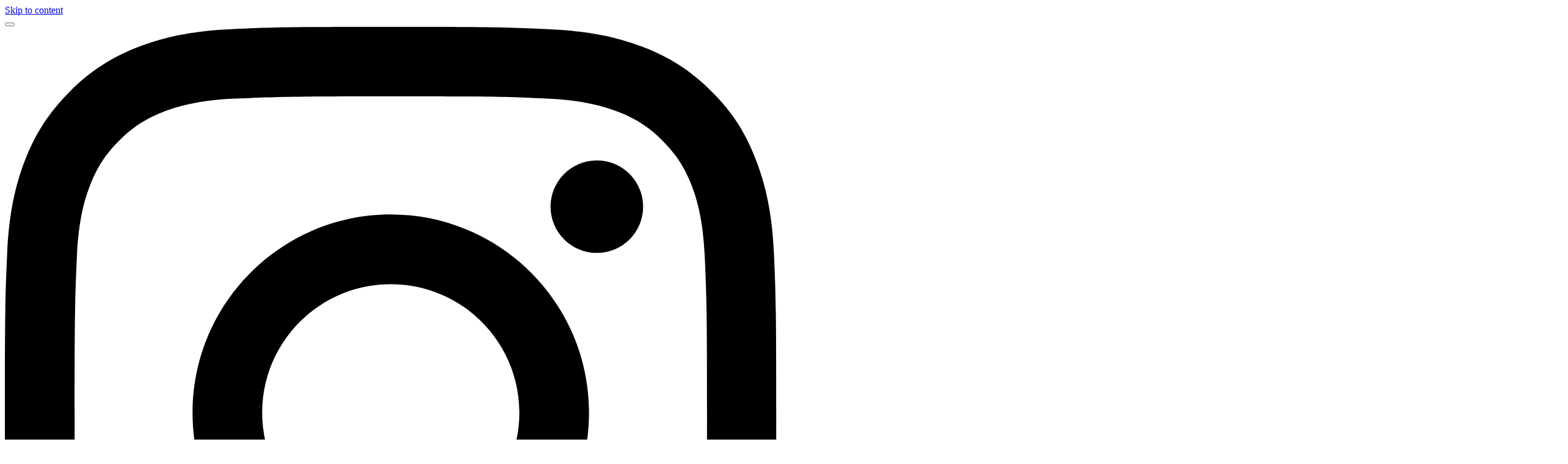

--- FILE ---
content_type: text/html; charset=UTF-8
request_url: https://turnaroundartsca.org/3-new-schools-join-our-statewide-network/
body_size: 11523
content:
<!doctype html>
<html dir="ltr" lang="en-US">
	<head>
		<meta charset="utf-8">
		<meta name="viewport" content="width=device-width, initial-scale=1, viewport-fit=cover">
				<title>Page not found &#8211; Turnaround Arts California</title>

		<!-- All in One SEO 4.8.8 - aioseo.com -->
	<meta name="robots" content="noindex" />
	<meta name="generator" content="All in One SEO (AIOSEO) 4.8.8" />
		<script type="application/ld+json" class="aioseo-schema">
			{"@context":"https:\/\/schema.org","@graph":[{"@type":"BreadcrumbList","@id":"https:\/\/turnaroundartsca.org\/3-new-schools-join-our-statewide-network\/#breadcrumblist","itemListElement":[{"@type":"ListItem","@id":"https:\/\/turnaroundartsca.org#listItem","position":1,"name":"Home","item":"https:\/\/turnaroundartsca.org","nextItem":{"@type":"ListItem","@id":"#listItem","name":"404 - Page Not Found"}}]},{"@type":"Organization","@id":"https:\/\/turnaroundartsca.org\/#organization","name":"Turnaround Arts California","url":"https:\/\/turnaroundartsca.org\/","telephone":"+13104823131","logo":{"@type":"ImageObject","url":"https:\/\/turnaroundartsca.org\/app\/uploads\/2025\/11\/logo-tarts_stacked.png","@id":"https:\/\/turnaroundartsca.org\/3-new-schools-join-our-statewide-network\/#organizationLogo","width":1000,"height":457},"image":{"@id":"https:\/\/turnaroundartsca.org\/3-new-schools-join-our-statewide-network\/#organizationLogo"},"sameAs":["https:\/\/instagram.com\/turnaroundartsca\/","https:\/\/www.linkedin.com\/company\/turnaround-arts-california"]},{"@type":"WebPage","@id":"https:\/\/turnaroundartsca.org\/3-new-schools-join-our-statewide-network\/#webpage","url":"https:\/\/turnaroundartsca.org\/3-new-schools-join-our-statewide-network\/","inLanguage":"en-US","isPartOf":{"@id":"https:\/\/turnaroundartsca.org\/#website"},"breadcrumb":{"@id":"https:\/\/turnaroundartsca.org\/3-new-schools-join-our-statewide-network\/#breadcrumblist"}},{"@type":"WebSite","@id":"https:\/\/turnaroundartsca.org\/#website","url":"https:\/\/turnaroundartsca.org\/","name":"Turnaround Arts California","description":"Reimagine Learning","inLanguage":"en-US","publisher":{"@id":"https:\/\/turnaroundartsca.org\/#organization"}}]}
		</script>
		<!-- All in One SEO -->

<link rel="stylesheet" href="https://turnaroundartsca.org/app/plugins/formidable/css/formidableforms.css?ver=1241938"><link rel="stylesheet" href="https://use.typekit.net/xfn1feu.css?ver=6.8.2"><script>document.documentElement.className += " js";</script>
<link rel="icon" href="https://turnaroundartsca.org/app/uploads/2025/11/cropped-Alt_Circle_1_Mainguidestar-32x32.png" sizes="32x32">
<link rel="icon" href="https://turnaroundartsca.org/app/uploads/2025/11/cropped-Alt_Circle_1_Mainguidestar-192x192.png" sizes="192x192">
<link rel="apple-touch-icon" href="https://turnaroundartsca.org/app/uploads/2025/11/cropped-Alt_Circle_1_Mainguidestar-180x180.png">
<meta name="msapplication-TileImage" content="https://turnaroundartsca.org/app/uploads/2025/11/cropped-Alt_Circle_1_Mainguidestar-270x270.png">
		<!-- Livewire Styles --><style >[wire\:loading][wire\:loading], [wire\:loading\.delay][wire\:loading\.delay], [wire\:loading\.inline-block][wire\:loading\.inline-block], [wire\:loading\.inline][wire\:loading\.inline], [wire\:loading\.block][wire\:loading\.block], [wire\:loading\.flex][wire\:loading\.flex], [wire\:loading\.table][wire\:loading\.table], [wire\:loading\.grid][wire\:loading\.grid], [wire\:loading\.inline-flex][wire\:loading\.inline-flex] {display: none;}[wire\:loading\.delay\.none][wire\:loading\.delay\.none], [wire\:loading\.delay\.shortest][wire\:loading\.delay\.shortest], [wire\:loading\.delay\.shorter][wire\:loading\.delay\.shorter], [wire\:loading\.delay\.short][wire\:loading\.delay\.short], [wire\:loading\.delay\.default][wire\:loading\.delay\.default], [wire\:loading\.delay\.long][wire\:loading\.delay\.long], [wire\:loading\.delay\.longer][wire\:loading\.delay\.longer], [wire\:loading\.delay\.longest][wire\:loading\.delay\.longest] {display: none;}[wire\:offline][wire\:offline] {display: none;}[wire\:dirty]:not(textarea):not(input):not(select) {display: none;}:root {--livewire-progress-bar-color: #2299dd;}[x-cloak] {display: none !important;}[wire\:cloak] {display: none !important;}</style>
		<link rel="preload" as="style" href="https://turnaroundartsca.org/app/themes/turnaroundartsca/public/build/assets/app-C4wDUb1i.css" /><link rel="preload" as="style" href="https://turnaroundartsca.org/app/themes/turnaroundartsca/public/build/assets/app-BCuLAmZq.css" /><link rel="modulepreload" href="https://turnaroundartsca.org/app/themes/turnaroundartsca/public/build/assets/app-BuQDLGZm.js" /><link rel="stylesheet" href="https://turnaroundartsca.org/app/themes/turnaroundartsca/public/build/assets/app-C4wDUb1i.css" /><link rel="stylesheet" href="https://turnaroundartsca.org/app/themes/turnaroundartsca/public/build/assets/app-BCuLAmZq.css" /><script type="module" src="https://turnaroundartsca.org/app/themes/turnaroundartsca/public/build/assets/app-BuQDLGZm.js"></script>
		<script src="https://api.mapbox.com/mapbox-gl-js/v3.14.0/mapbox-gl.js"></script>
		<link href="https://api.mapbox.com/mapbox-gl-js/v3.14.0/mapbox-gl.css" rel="stylesheet" />

					<script>(function(i,s,o,g,r,a,m){i['GoogleAnalyticsObject']=r;i[r]=i[r]||function(){
		(i[r].q=i[r].q||[]).push(arguments)},i[r].l=1*new Date();a=s.createElement(o),
		m=s.getElementsByTagName(o)[0];a.async=1;a.src=g;m.parentNode.insertBefore(a,m)
		})(window,document,'script','//www.google-analytics.com/analytics.js','ga');
		
		ga('create', 'UA-80495977-1', 'auto');
		ga('send', 'pageview');</script>			</head>

	<body class="error404 wp-embed-responsive wp-theme-turnaroundartsca min-h-screen font-sans antialiased group/body [&amp;.menu-active]:overflow-hidden max-md:has-[.sticky-donate]:pb-16">
		
		<div id="app" class="flex flex-col min-h-screen text-base">
			<a class="inset-1 sr-only focus:fixed z-50" href="#main">
				<span class="button">Skip to content</span>
			</a>

			<div class="hidden" hidden aria-hidden="true"><svg xmlns="http://www.w3.org/2000/svg" xmlns:xlink="http://www.w3.org/1999/xlink">
	<symbol id="tiktok" viewBox="0 0 32 32">
	<path d="M16.707 0.027c1.747-0.027 3.48-0.013 5.213-0.027 0.107 2.040 0.84 4.12 2.333 5.56 1.493 1.48 3.6 2.16 5.653 2.387v5.373c-1.92-0.067-3.853-0.467-5.6-1.293-0.76-0.347-1.467-0.787-2.16-1.24-0.013 3.893 0.013 7.787-0.027 11.667-0.107 1.867-0.72 3.72-1.8 5.253-1.747 2.56-4.773 4.227-7.88 4.28-1.907 0.107-3.813-0.413-5.44-1.373-2.693-1.587-4.587-4.493-4.867-7.613-0.027-0.667-0.040-1.333-0.013-1.987 0.24-2.533 1.493-4.96 3.44-6.613 2.213-1.92 5.307-2.84 8.2-2.293 0.027 1.973-0.053 3.947-0.053 5.92-1.32-0.427-2.867-0.307-4.027 0.493-0.84 0.547-1.48 1.387-1.813 2.333-0.28 0.68-0.2 1.427-0.187 2.147 0.32 2.187 2.427 4.027 4.667 3.827 1.493-0.013 2.92-0.88 3.693-2.147 0.253-0.44 0.533-0.893 0.547-1.413 0.133-2.387 0.080-4.76 0.093-7.147 0.013-5.373-0.013-10.733 0.027-16.093z"></path>
	</symbol>

	<symbol id="facebook" viewBox="0 0 32 32">
	<path d="M19 6h5v-6h-5c-3.86 0-7 3.14-7 7v3h-4v6h4v16h6v-16h5l1-6h-6v-3c0-0.542 0.458-1 1-1z"></path>
	</symbol>

	<symbol id="linkedin" viewBox="0 0 32 32">
		<path d="M12 12h5.535v2.837h0.079c0.77-1.381 2.655-2.837 5.464-2.837 5.842 0 6.922 3.637 6.922 8.367v9.633h-5.769v-8.54c0-2.037-0.042-4.657-3.001-4.657-3.005 0-3.463 2.218-3.463 4.509v8.688h-5.767v-18z"></path>
		<path d="M2 12h6v18h-6v-18z"></path>
		<path d="M8 7c0 1.657-1.343 3-3 3s-3-1.343-3-3c0-1.657 1.343-3 3-3s3 1.343 3 3z"></path>
	</symbol>

	<symbol id="instagram" viewBox="0 0 32 32">
	<path d="M16 2.881c4.275 0 4.781 0.019 6.462 0.094 1.563 0.069 2.406 0.331 2.969 0.55 0.744 0.288 1.281 0.638 1.837 1.194 0.563 0.563 0.906 1.094 1.2 1.838 0.219 0.563 0.481 1.412 0.55 2.969 0.075 1.688 0.094 2.194 0.094 6.463s-0.019 4.781-0.094 6.463c-0.069 1.563-0.331 2.406-0.55 2.969-0.288 0.744-0.637 1.281-1.194 1.837-0.563 0.563-1.094 0.906-1.837 1.2-0.563 0.219-1.413 0.481-2.969 0.55-1.688 0.075-2.194 0.094-6.463 0.094s-4.781-0.019-6.463-0.094c-1.563-0.069-2.406-0.331-2.969-0.55-0.744-0.288-1.281-0.637-1.838-1.194-0.563-0.563-0.906-1.094-1.2-1.837-0.219-0.563-0.481-1.413-0.55-2.969-0.075-1.688-0.094-2.194-0.094-6.463s0.019-4.781 0.094-6.463c0.069-1.563 0.331-2.406 0.55-2.969 0.288-0.744 0.638-1.281 1.194-1.838 0.563-0.563 1.094-0.906 1.838-1.2 0.563-0.219 1.412-0.481 2.969-0.55 1.681-0.075 2.188-0.094 6.463-0.094zM16 0c-4.344 0-4.887 0.019-6.594 0.094-1.7 0.075-2.869 0.35-3.881 0.744-1.056 0.412-1.95 0.956-2.837 1.85-0.894 0.888-1.438 1.781-1.85 2.831-0.394 1.019-0.669 2.181-0.744 3.881-0.075 1.713-0.094 2.256-0.094 6.6s0.019 4.887 0.094 6.594c0.075 1.7 0.35 2.869 0.744 3.881 0.413 1.056 0.956 1.95 1.85 2.837 0.887 0.887 1.781 1.438 2.831 1.844 1.019 0.394 2.181 0.669 3.881 0.744 1.706 0.075 2.25 0.094 6.594 0.094s4.888-0.019 6.594-0.094c1.7-0.075 2.869-0.35 3.881-0.744 1.050-0.406 1.944-0.956 2.831-1.844s1.438-1.781 1.844-2.831c0.394-1.019 0.669-2.181 0.744-3.881 0.075-1.706 0.094-2.25 0.094-6.594s-0.019-4.887-0.094-6.594c-0.075-1.7-0.35-2.869-0.744-3.881-0.394-1.063-0.938-1.956-1.831-2.844-0.887-0.887-1.781-1.438-2.831-1.844-1.019-0.394-2.181-0.669-3.881-0.744-1.712-0.081-2.256-0.1-6.6-0.1v0z"></path>
	<path d="M16 7.781c-4.537 0-8.219 3.681-8.219 8.219s3.681 8.219 8.219 8.219 8.219-3.681 8.219-8.219c0-4.537-3.681-8.219-8.219-8.219zM16 21.331c-2.944 0-5.331-2.387-5.331-5.331s2.387-5.331 5.331-5.331c2.944 0 5.331 2.387 5.331 5.331s-2.387 5.331-5.331 5.331z"></path>
	<path d="M26.462 7.456c0 1.060-0.859 1.919-1.919 1.919s-1.919-0.859-1.919-1.919c0-1.060 0.859-1.919 1.919-1.919s1.919 0.859 1.919 1.919z"></path>
	</symbol>

	<symbol id="x" viewBox="0 0 32 32">
	<path d="M24.325 3h4.411l-9.636 11.013 11.336 14.987h-8.876l-6.952-9.089-7.955 9.089h-4.413l10.307-11.78-10.875-14.22h9.101l6.284 8.308zM22.777 26.36h2.444l-15.776-20.859h-2.623z"></path>
	</symbol>

	<symbol id="youtube" viewBox="0 0 32 32">
	<path d="M31.681 9.6c0 0-0.313-2.206-1.275-3.175-1.219-1.275-2.581-1.281-3.206-1.356-4.475-0.325-11.194-0.325-11.194-0.325h-0.012c0 0-6.719 0-11.194 0.325-0.625 0.075-1.987 0.081-3.206 1.356-0.963 0.969-1.269 3.175-1.269 3.175s-0.319 2.588-0.319 5.181v2.425c0 2.587 0.319 5.181 0.319 5.181s0.313 2.206 1.269 3.175c1.219 1.275 2.819 1.231 3.531 1.369 2.563 0.244 10.881 0.319 10.881 0.319s6.725-0.012 11.2-0.331c0.625-0.075 1.988-0.081 3.206-1.356 0.962-0.969 1.275-3.175 1.275-3.175s0.319-2.587 0.319-5.181v-2.425c-0.006-2.588-0.325-5.181-0.325-5.181zM12.694 20.15v-8.994l8.644 4.513-8.644 4.481z"></path>
	</symbol>

	<symbol id="link" viewBox="0 0 32 32">
	<path d="M13.757 19.868c-0.416 0-0.832-0.159-1.149-0.476-2.973-2.973-2.973-7.81 0-10.783l6-6c1.44-1.44 3.355-2.233 5.392-2.233s3.951 0.793 5.392 2.233c2.973 2.973 2.973 7.81 0 10.783l-2.743 2.743c-0.635 0.635-1.663 0.635-2.298 0s-0.635-1.663 0-2.298l2.743-2.743c1.706-1.706 1.706-4.481 0-6.187-0.826-0.826-1.925-1.281-3.094-1.281s-2.267 0.455-3.094 1.281l-6 6c-1.706 1.706-1.706 4.481 0 6.187 0.635 0.635 0.635 1.663 0 2.298-0.317 0.317-0.733 0.476-1.149 0.476z"></path>
	<path d="M8 31.625c-2.037 0-3.952-0.793-5.392-2.233-2.973-2.973-2.973-7.81 0-10.783l2.743-2.743c0.635-0.635 1.664-0.635 2.298 0s0.635 1.663 0 2.298l-2.743 2.743c-1.706 1.706-1.706 4.481 0 6.187 0.826 0.826 1.925 1.281 3.094 1.281s2.267-0.455 3.094-1.281l6-6c1.706-1.706 1.706-4.481 0-6.187-0.635-0.635-0.635-1.663 0-2.298s1.663-0.635 2.298 0c2.973 2.973 2.973 7.81 0 10.783l-6 6c-1.44 1.44-3.355 2.233-5.392 2.233z"></path>
	</symbol>

	<symbol id="email" viewBox="0 0 32 32">
	<path d="M29.714 26.857v-13.714c-0.375 0.429-0.786 0.821-1.232 1.179-2.554 1.964-5.125 3.964-7.607 6.036-1.339 1.125-3 2.5-4.857 2.5h-0.036c-1.857 0-3.518-1.375-4.857-2.5-2.482-2.071-5.054-4.071-7.607-6.036-0.446-0.357-0.857-0.75-1.232-1.179v13.714c0 0.304 0.268 0.571 0.571 0.571h26.286c0.304 0 0.571-0.268 0.571-0.571zM29.714 8.089c0-0.446 0.107-1.232-0.571-1.232h-26.286c-0.304 0-0.571 0.268-0.571 0.571 0 2.036 1.018 3.804 2.625 5.071 2.393 1.875 4.786 3.768 7.161 5.661 0.946 0.768 2.661 2.411 3.911 2.411h0.036c1.25 0 2.964-1.643 3.911-2.411 2.375-1.893 4.768-3.786 7.161-5.661 1.161-0.911 2.625-2.893 2.625-4.411zM32 7.429v19.429c0 1.571-1.286 2.857-2.857 2.857h-26.286c-1.571 0-2.857-1.286-2.857-2.857v-19.429c0-1.571 1.286-2.857 2.857-2.857h26.286c1.571 0 2.857 1.286 2.857 2.857z"></path>
	</symbol>

	<symbol id="external" viewBox="0 0 18.58 18.63">
		<path d="M17.08,11.13l-.1-9.54-9.54-.1" style="fill: none; stroke: currentColor; stroke-miterlimit: 4; stroke-width: 3px;"/>
		<line x1="8.06" y1="10.52" x2="15.53" y2="3.04" style="fill: none; stroke: currentColor; stroke-miterlimit: 4; stroke-width: 3px;"/>
		<path d="M18.5,17.13H1.5V.13" style="fill: none; stroke: currentColor; stroke-width: 3px;"/>
	</symbol>

	<symbol id="download" viewBox="0 0 12.99 14.36">
		<path d="M.99,4.86l5.58,4.33,5.58-4.33" style="fill: none; stroke: currentColor; stroke-width: 2px;"/>
		<line  x1="6.58" x2="6.58" y2="8.65" style="fill: none; stroke: currentColor; stroke-width: 2px;"/>
		<line y1="13.36" x2="12.99" y2="13.36" style="fill: none; stroke: currentColor; stroke-width: 2px;"/>
	</symbol>

	<symbol id="lock" viewBox="0 0 15 22">
		<path d="M11,22h-7c-2.21,0-4-1.79-4-4v-6c0-2.21,1.79-4,4-4h7c2.21,0,4,1.79,4,4v6c0,2.21-1.79,4-4,4ZM7.5,12c-1.38,0-2.5,1.12-2.5,2.5,0,.79.37,1.53,1,2v2.5h3v-2.5c.63-.47,1-1.21,1-2,0-1.38-1.12-2.5-2.5-2.5Z" style="fill: currentColor"/>
		<rect x="3" width="9" height="12" rx="4" ry="4" style="fill: none;"/>
		<rect x="4.5" y="1.5" width="6" height="9" rx="2.5" ry="2.5" style="fill: none; stroke: currentColor; stroke-width: 3px;"/>
	</symbol>

</svg>
</div>

			
			<header id="siteHeader" class="sticky top-0 bg-white w-full  h-16 nav:h-20 group-[.has-scrolled]/body:nav:h-16 group-[.nav-up]/body:max-nav:-translate-y-full transition-all z-50">
	<div class="w-full max-w-wide max-lg:px-0 h-full max-h-[inherit] flex justify-between">

		<div class="flex max-nav:order-2 shrink-0 overflow-hidden  max-nav:items-center ">
				<button id="menuToggle" class="menu-icon relative w-20 h-full  flex items-center justify-center nav:bg-pink hover:bg-green hover:text-black px-2 max-nav:max-h-[71px] text-pink nav:text-white shrink-0 cursor-pointer transition-all z-20
					group-[.menu-active]/body:bg-black group-[.menu-active]/body:text-blue-light group-[.menu-active]/body:nav:bg-blue-light group-[.menu-active]/body:nav:text-black nav:hover:bg-green
				" data-menu-toggle aria-label="Toggle the main site menu" aria-expanded="false" aria-controls="headerMenu" ">
						<span aria-hidden="true"></span>
						<span aria-hidden="true"></span>
				</button>

												<div class="max-nav:hidden flex max-md:flex-wrap items-center space-x-3 px-4 md:min-w-[150px] md:justify-evenly bg-transparent text-pink transition-colors duration-150">
					<a class="block fill-current hover:text-black focus:text-black transition-colors" href="http://instagram.com/turnaroundartsca/" target="_blank">	<svg class='w-5 h-5' viewBox="0 0 32 32">
		<use xlink:href="#instagram"></use>
	</svg><span class="sr-only">Follow Us On Instagram</span></a><a class="block fill-current hover:text-black focus:text-black transition-colors" href="http://www.facebook.com/TurnaroundArtsCA" target="_blank">	<svg class='w-5 h-5' viewBox="0 0 32 32">
		<use xlink:href="#facebook"></use>
	</svg><span class="sr-only">Follow Us On Facebook</span></a><a class="block fill-current hover:text-black focus:text-black transition-colors" href="https://www.linkedin.com/company/turnaround-arts-california" target="_blank">	<svg class='w-5 h-5' viewBox="0 0 32 32">
		<use xlink:href="#linkedin"></use>
	</svg><span class="sr-only">Follow Us On Linkedin</span></a>
				</div>
				
		</div>

		<a class="flex justify-center items-center max-h-[inherit]" href="https://turnaroundartsca.org/" wire:navigate>
						<picture class="block h-full w-auto max-h-[inherit]">
									<source srcset="https://turnaroundartsca.org/app/uploads/2025/11/logo-taca_desktop.png" media="(width >= 64rem)" />
					
					<img width="1396" height="160" src="https://turnaroundartsca.org/app/uploads/2025/11/logo-taca_desktop.png" class="h-full w-auto max-h-[inherit] object-contain" alt="" decoding="async" loading="lazy" srcset="https://turnaroundartsca.org/app/uploads/2025/11/logo-taca_desktop.png 1396w, https://turnaroundartsca.org/app/uploads/2025/11/logo-taca_desktop-300x34.png 300w, https://turnaroundartsca.org/app/uploads/2025/11/logo-taca_desktop-1024x117.png 1024w, https://turnaroundartsca.org/app/uploads/2025/11/logo-taca_desktop-768x88.png 768w" sizes="(max-width: 1396px) 100vw, 1396px" />							</picture>
			<div class="sr-only">Turnaround Arts California</div>
		</a>

				<a href="/donate/"
		wire:navigate
	class="max-nav:hidden button button-donate"
>
	Donate
</a>
			</div>
</header>



<div id="mainNavFull" class="max-nav:fixed flex flex-col w-full h-dvh transition-transform duration-700 z-40
	bg-black fixed top-0 nav:pt-16 nav:-translate-y-[calc(100%+5rem)]
	overflow-auto scrollbar-hidden max-nav:pt-18 max-nav:-translate-y-[calc(100%+5rem)] group-[.menu-active]/body:!translate-y-0
" aria-hidden="true" tabindex="-1">
	<div class="flex w-full max-w-wide justify-center max-nav:grow">
		<div class="md:max-w-narrow nav:w-1/2 nav:!pr-20 !px-0">
			<nav class="main-menu w-full" aria-label="Main Navigation">
			<ul id="menu-main-navigation" class="flex max-nav:flex-col max-nav:items-center justify-center nav:space-x-6 py-4"><li id="menu-item-20" class="menu-item menu-item-type-post_type menu-item-object-page menu-item-home menu-item-20"><a href="https://turnaroundartsca.org/" wire:navigate=" ">Home</a></li>
<li id="menu-item-21" class="menu-item menu-item-type-post_type menu-item-object-page menu-item-has-children menu-item-21"><a href="https://turnaroundartsca.org/what-we-do/" wire:navigate=" ">What We Do</a>
<ul class="sub-menu">
	<li id="menu-item-4510" class="menu-item menu-item-type-custom menu-item-object-custom menu-item-4510"><a href="/what-we-do/#our-approach" wire:navigate=" ">Our Approach</a></li>
	<li id="menu-item-4511" class="menu-item menu-item-type-custom menu-item-object-custom menu-item-4511"><a href="/what-we-do/#what-we-provide" wire:navigate=" ">What We Provide</a></li>
	<li id="menu-item-4914" class="menu-item menu-item-type-custom menu-item-object-custom menu-item-4914"><a href="/what-we-do/#our-impact" wire:navigate=" ">Our Impact</a></li>
	<li id="menu-item-4915" class="menu-item menu-item-type-custom menu-item-object-custom menu-item-4915"><a href="/what-we-do/#where-we-work" wire:navigate=" ">Where We Work</a></li>
</ul>
</li>
<li id="menu-item-22" class="menu-item menu-item-type-post_type menu-item-object-page current_page_parent menu-item-22"><a href="https://turnaroundartsca.org/real-stories/" wire:navigate=" ">Real Stories</a></li>
<li id="menu-item-24" class="menu-item menu-item-type-post_type menu-item-object-page menu-item-24"><a href="https://turnaroundartsca.org/research/" wire:navigate=" ">Research</a></li>
<li id="menu-item-23" class="menu-item menu-item-type-post_type menu-item-object-page menu-item-has-children menu-item-23"><a href="https://turnaroundartsca.org/artists-and-team/" wire:navigate=" ">Artists &#038; Team</a>
<ul class="sub-menu">
	<li id="menu-item-4905" class="menu-item menu-item-type-custom menu-item-object-custom menu-item-4905"><a href="/artists-and-teams/#staff" wire:navigate=" ">Staff</a></li>
	<li id="menu-item-4906" class="menu-item menu-item-type-custom menu-item-object-custom menu-item-4906"><a href="/artists-and-teams/#board" wire:navigate=" ">Board</a></li>
	<li id="menu-item-4907" class="menu-item menu-item-type-custom menu-item-object-custom menu-item-4907"><a href="/artists-and-teams/#artists" wire:navigate=" ">Artists</a></li>
	<li id="menu-item-4908" class="menu-item menu-item-type-custom menu-item-object-custom menu-item-4908"><a href="/artists-and-teams/#coaches" wire:navigate=" ">Coaches</a></li>
	<li id="menu-item-4909" class="menu-item menu-item-type-custom menu-item-object-custom menu-item-4909"><a href="/artists-and-teams/#arts-partners" wire:navigate=" ">Arts Partners</a></li>
</ul>
</li>
<li id="menu-item-4512" class="menu-item menu-item-type-post_type menu-item-object-page menu-item-has-children menu-item-4512"><a href="https://turnaroundartsca.org/resources/" wire:navigate=" ">Resources</a>
<ul class="sub-menu">
	<li id="menu-item-4910" class="menu-item menu-item-type-custom menu-item-object-custom menu-item-4910"><a href="/resources/#arts-integration-lessons" wire:navigate=" ">Arts Integration Lessons</a></li>
	<li id="menu-item-4911" class="menu-item menu-item-type-custom menu-item-object-custom menu-item-4911"><a href="/resources/#social-emotional-use-of-arts" wire:navigate=" ">Social Emotional Use Of Arts</a></li>
	<li id="menu-item-4912" class="menu-item menu-item-type-custom menu-item-object-custom menu-item-4912"><a href="/resources/#experiences-for-everyone" wire:navigate=" ">Experiences For Everyone</a></li>
	<li id="menu-item-4913" class="menu-item menu-item-type-custom menu-item-object-custom menu-item-4913"><a href="/resources/#arts-advocacy-and-research" wire:navigate=" ">Arts Advocacy and Research</a></li>
</ul>
</li>
<li id="menu-item-5404" class="menu-item menu-item-type-post_type menu-item-object-page menu-item-has-children menu-item-5404"><a href="https://turnaroundartsca.org/about-us/" wire:navigate=" ">About Us</a>
<ul class="sub-menu">
	<li id="menu-item-5459" class="menu-item menu-item-type-custom menu-item-object-custom menu-item-5459"><a href="/about-us/#history" wire:navigate=" ">History</a></li>
	<li id="menu-item-5460" class="menu-item menu-item-type-custom menu-item-object-custom menu-item-5460"><a href="/about-us/#our-mission-and-values" wire:navigate=" ">Our Mission and Values</a></li>
	<li id="menu-item-5461" class="menu-item menu-item-type-custom menu-item-object-custom menu-item-5461"><a href="/about-us/#financials" wire:navigate=" ">Financials</a></li>
	<li id="menu-item-5462" class="menu-item menu-item-type-custom menu-item-object-custom menu-item-5462"><a href="/about-us/#Our-Institutional-Supporters" wire:navigate=" ">Our Institutional Supporters</a></li>
</ul>
</li>
</ul>			</nav>
		</div>

		<div class="max-nav:!hidden relative block w-1/2 mt-16 border-t border-blue-light text-white">
								<div class="absolute  inset-0 size-full transition-opacity duration-500 nav-image" id="menu-item-20-image">
						<img width="900" height="727" src="https://turnaroundartsca.org/app/uploads/2025/10/nav-home.jpg" class="block size-full object-cover" alt="Turnaround Arts CA" decoding="async" loading="lazy" srcset="https://turnaroundartsca.org/app/uploads/2025/10/nav-home.jpg 900w, https://turnaroundartsca.org/app/uploads/2025/10/nav-home-300x242.jpg 300w, https://turnaroundartsca.org/app/uploads/2025/10/nav-home-768x620.jpg 768w" sizes="(max-width: 900px) 100vw, 900px" />					</div>
								<div class="absolute  opacity-0  inset-0 size-full transition-opacity duration-500 nav-image" id="menu-item-22-image">
						<img width="900" height="727" src="https://turnaroundartsca.org/app/uploads/2025/11/RealStories.jpg" class="block size-full object-cover" alt="" decoding="async" loading="lazy" srcset="https://turnaroundartsca.org/app/uploads/2025/11/RealStories.jpg 900w, https://turnaroundartsca.org/app/uploads/2025/11/RealStories-300x242.jpg 300w, https://turnaroundartsca.org/app/uploads/2025/11/RealStories-768x620.jpg 768w" sizes="(max-width: 900px) 100vw, 900px" />					</div>
								<div class="absolute  opacity-0  inset-0 size-full transition-opacity duration-500 nav-image" id="menu-item-24-image">
						<img width="900" height="727" src="https://turnaroundartsca.org/app/uploads/2025/11/Research.jpg" class="block size-full object-cover" alt="" decoding="async" loading="lazy" srcset="https://turnaroundartsca.org/app/uploads/2025/11/Research.jpg 900w, https://turnaroundartsca.org/app/uploads/2025/11/Research-300x242.jpg 300w, https://turnaroundartsca.org/app/uploads/2025/11/Research-768x620.jpg 768w" sizes="(max-width: 900px) 100vw, 900px" />					</div>
					</div>
	</div>

			<div class="nav:hidden flex flex-wrap justify-center items-center space-x-5 px-4 text-blue-light">
		<a class="block fill-current hover:text-green focus:text-green transition-colors" href="http://instagram.com/turnaroundartsca/" target="_blank">	<svg class='w-6 h-6' viewBox="0 0 32 32">
		<use xlink:href="#instagram"></use>
	</svg><span class="sr-only">Follow Us On Instagram</span></a><a class="block fill-current hover:text-green focus:text-green transition-colors" href="http://www.facebook.com/TurnaroundArtsCA" target="_blank">	<svg class='w-6 h-6' viewBox="0 0 32 32">
		<use xlink:href="#facebook"></use>
	</svg><span class="sr-only">Follow Us On Facebook</span></a><a class="block fill-current hover:text-green focus:text-green transition-colors" href="https://www.linkedin.com/company/turnaround-arts-california" target="_blank">	<svg class='w-6 h-6' viewBox="0 0 32 32">
		<use xlink:href="#linkedin"></use>
	</svg><span class="sr-only">Follow Us On Linkedin</span></a>
	</div>
	
		<div class="hidden nav:flex justify-between items-center max-nav:block max-nav:text-center w-full max-w-wide mt-12 nav:border-t nav:border-blue-light nav:py-10 max-nav:pb-10">
				<a href="/partner-resources/"
		wire:navigate
	class="button button-black max-nav:mx-auto max-nav:mb-8 nav:order-2 px-10 sm:px-20 text-base"
>
	Partner School Resources
</a>
		
		<nav class="secondary-menu  px-8" aria-label="Secondary Menu">
		<ul id="menu-secondary-menu" class="flex nav:gap-10 max-nav:gap-5 max-nav:justify-center max-nav:flex-wrap"><li id="menu-item-4930" class="menu-item menu-item-type-post_type menu-item-object-page menu-item-4930"><a href="https://turnaroundartsca.org/become-a-partner/" wire:navigate=" ">Become a Partner</a></li>
<li id="menu-item-85" class="menu-item menu-item-type-post_type menu-item-object-page menu-item-85"><a href="https://turnaroundartsca.org/faqs/" wire:navigate=" ">FAQs</a></li>
<li id="menu-item-4925" class="menu-item menu-item-type-post_type menu-item-object-page menu-item-4925"><a href="https://turnaroundartsca.org/subscribe/" wire:navigate=" ">Subscribe</a></li>
<li id="menu-item-88" class="menu-item menu-item-type-post_type menu-item-object-page menu-item-88"><a href="https://turnaroundartsca.org/careers/" wire:navigate=" ">Careers</a></li>
</ul>		</nav>
	</div>
	
		<a href="/donate/"
		wire:navigate
	class="nav:hidden button button-donate w-full"
>
	Donate
</a>
	
</div>


			<main id="main" class="main flex-grow">
				  <div class="relative flex flex-col items-center justify-center text-white max-md:py-8 p-5 w-full md:min-h-56 ">
	<h1 class="relative style-1 z-10 text-center">
				Page Not Found
	</h1>

	
	
	<div class="absolute inset-0 size-full max-h-[700px] bg-[var(--bg-color)] bg-cover bg-center bg-blend-luminosity" style="--bg-color: var(--color-blue); ">
		<div class="absolute size-full bg-[var(--bg-color)]/75 z-0"></div>
	</div>
</div>

 	<div class="py-10 max-w-thin">
  						<h2 class="style-3 text-center">Sorry, but the page you are trying to view does not exist.</h2>
		  		</div>

								<div class="md:hidden sticky-donate fixed bottom-0 w-full z-40">
					<a href="/donate/"
		wire:navigate
	class="button button-donate w-full"
>
	Donate
</a>
				</div>
							</main>

							<div class="relative w-full px-5 max-md:pt-5 pb-12">
	<div class="signup-module relative flex max-md:flex-wrap w-full max-w-narrow max-md:px-0 max-md:max-w-lg max-md:mx-auto border-[1.25rem] border-white bg-gradient-to-br from-white to-75% to-green-light z-10">
		<div class="signup-module-image relative flex justify-center items-end max-md:mt-5 w-full md:w-1/2 md:pr-5 z-0">
											<img width="313" height="273" src="https://turnaroundartsca.org/app/uploads/2025/10/gfx-subscribe.png" class="max-md:w-10/12 max-md:mx-auto" alt="Student holding an instrument" decoding="async" loading="lazy" srcset="https://turnaroundartsca.org/app/uploads/2025/10/gfx-subscribe.png 313w, https://turnaroundartsca.org/app/uploads/2025/10/gfx-subscribe-300x262.png 300w" sizes="(max-width: 313px) 100vw, 313px" />					</div>
		<div class="relative flex flex-col items-center-safe md:items-start justify-center gap-y-5 max-md:bg-green max-md:px-5 md:w-1/2 py-5 max-md:text-center z-10">
						<div class="style-defaults">
				<p><strong>“The arts should belong to everybody, and every kid should have the chance for a good education. Access to the arts and a high-quality education aren’t two different ideas, they are one reality.”  </strong>&#8211; Frank Gehry</p>
			</div>
			
						<div class="style-2 max-md:text-center">Stay In Touch</div>
			
			<button class="button" data-fancybox data-src="#signup-overlay"> Get Our Newsletter </button>
		</div>
	</div>
		<div class="absolute bottom-0 left-0 h-full md:h-48 w-full bg-repeat bg-top bg-contain max-md:bg-[image:var(--bg-image-mobile,var(--bg-image))] bg-[image:var(--bg-image)] z-0" style="--bg-image: url(https://turnaroundartsca.org/app/uploads/2025/10/tarts-pattern.png); "></div>
	</div>

				<div x-persist="signupform">
				<div class="hidden" hidden aria-hidden="true">
	<div id="signup-overlay" class="w-screen !max-w-3xl">
		<div class="bg-white">
			<div class="signup-module relative flex max-md:flex-wrap w-full bg-gradient-to-br from-white to-75% to-green-light">
				<div class="signup-module-image relative flex justify-center items-end max-md:mt-5 w-full md:w-1/2 md:pr-5 z-0">
																<img width="313" height="273" src="https://turnaroundartsca.org/app/uploads/2025/10/gfx-subscribe.png" class="max-md:w-10/12 max-md:mx-auto" alt="Student holding an instrument" decoding="async" loading="lazy" srcset="https://turnaroundartsca.org/app/uploads/2025/10/gfx-subscribe.png 313w, https://turnaroundartsca.org/app/uploads/2025/10/gfx-subscribe-300x262.png 300w" sizes="(max-width: 313px) 100vw, 313px" />									</div>
				<div class="relative flex flex-col items-center md:items-start justify-center gap-y-5 max-md:bg-green max-md:px-5 w-full md:w-1/2 py-5 z-10">
										<div class="style-1">Stay In Touch</div>
									</div>
			</div>

			<div class="max-w-xl mx-auto px-5 py-10 max-md:border-b-[1.5rem] max-md:border-green bg-white">
								<div class="style-defaults mb-8">
					<h2 style="text-align: center;"><span class="style-3">Join our email list!</span></h2>
<p class="style-accent" style="text-align: center;">We send regular updates on our programming, impact, and ways you can get involved.</p>
<div class="frm_forms  with_frm_style frm_style_turnaround-arts" id="frm_form_3_container" data-token="9e84613de59cb379917ee2a6d157b0b4">
<form enctype="multipart/form-data" method="post" class="frm-show-form  frm_js_validate  frm_ajax_submit  frm_pro_form " id="form_newsletter-sign-up" data-token="9e84613de59cb379917ee2a6d157b0b4">
<div class="frm_form_fields ">
<fieldset>
<legend class="frm_screen_reader">Newsletter Sign Up</legend>

<div class="frm_fields_container">
<input type="hidden" name="frm_action" value="create" />
<input type="hidden" name="form_id" value="3" />
<input type="hidden" name="frm_hide_fields_3" id="frm_hide_fields_3" value="" />
<input type="hidden" name="form_key" value="newsletter-sign-up" />
<input type="hidden" name="item_meta[0]" value="" />
<input type="hidden" id="frm_submit_entry_3" name="frm_submit_entry_3" value="b110b46e66" /><input type="hidden" name="_wp_http_referer" value="/3-new-schools-join-our-statewide-network/" /><div id="frm_field_14_container" class="frm_form_field form-field  frm_required_field frm_top_container frm12 frm_first">
	<div  id="field_d2d96_label" class="frm_primary_label">Name
		<span class="frm_required" aria-hidden="true">*</span>
	</div>
	<fieldset aria-labelledby="field_d2d96_label">
	<legend class="frm_screen_reader frm_hidden">
		Name	</legend>

	<div  class="frm_combo_inputs_container" id="frm_combo_inputs_container_14" data-name-layout="first_last">
					<div
				id="frm_field_14-first_container"
				class="frm_form_field form-field frm_form_subfield-first  frm6"
				data-sub-field-name="first"
			>
				<label for="field_d2d96_first" class="frm_screen_reader frm_hidden">
					First Name				</label>

				<input  type="text" id="field_d2d96_first" value="" name="item_meta[14][first]" data-reqmsg="Name cannot be blank." aria-required="true" data-invmsg="Name is invalid" aria-invalid="false"  /><div class="frm_description" id="frm_field_14_first_desc">First Name</div>			</div>
						<div
				id="frm_field_14-last_container"
				class="frm_form_field form-field frm_form_subfield-last  frm6"
				data-sub-field-name="last"
			>
				<label for="field_d2d96_last" class="frm_screen_reader frm_hidden">
					Last Name				</label>

				<input  type="text" id="field_d2d96_last" value="" name="item_meta[14][last]" data-reqmsg="Name cannot be blank." aria-required="true" data-invmsg="Name is invalid" aria-invalid="false"  /><div class="frm_description" id="frm_field_14_last_desc">Last Name</div>			</div>
				</div>
</fieldset>

	
	
</div>
<div id="frm_field_13_container" class="frm_form_field form-field  frm_required_field frm_top_container frm12 frm_first">
	<label for="field_ugz23" id="field_ugz23_label" class="frm_primary_label">Email
		<span class="frm_required" aria-hidden="true">*</span>
	</label>
	<input type="email" id="field_ugz23" name="item_meta[13]" value=""  autocomplete="email"  data-reqmsg="Email cannot be blank." aria-required="true" data-invmsg="Email is invalid" aria-invalid="false"  />
	
	
</div>
<div id="frm_field_12_container" class="frm_form_field form-field ">
	<div class="frm_submit frm_flex justify-center">
<button class="frm_button_submit frm_final_submit" type="submit"   formnovalidate="formnovalidate">Submit</button>



</div>
</div>
	<input type="hidden" name="item_key" value="" />
			<div id="frm_field_15_container">
			<label for="field_eipo8" >
				If you are human, leave this field blank.			</label>
			<input  id="field_eipo8" type="text" class="frm_form_field form-field frm_verify" name="item_meta[15]" value=""  />
		</div>
		<input name="frm_state" type="hidden" value="Cse0pcb6bLFslOiTZQCwKS0oFzNELC+/pJamZOt4QAQ=" /></div>
</fieldset>
</div>

</form>
</div>

				</div>
				
				<div class="bloomerang-form">
								</div>
			</div>
		</div>
	</div>
</div>
				</div>
			
			<footer class="relative bg-black text-white md:pt-10 pb-8 md:px-5 z-30">
	<div class="flex max-lg:flex-wrap md:max-w-wide">
		<div class="md:w-4/12 lg:w-3/12">
							<img width="2560" height="1169" src="https://turnaroundartsca.org/app/uploads/2025/10/TACA_Logos-RGB_Primary-short-scaled.png" class="attachment-full wp-size-full" alt="Turnaround Arts CA logo" decoding="async" loading="lazy" srcset="https://turnaroundartsca.org/app/uploads/2025/10/TACA_Logos-RGB_Primary-short-scaled.png 2560w, https://turnaroundartsca.org/app/uploads/2025/10/TACA_Logos-RGB_Primary-short-300x137.png 300w, https://turnaroundartsca.org/app/uploads/2025/10/TACA_Logos-RGB_Primary-short-1024x468.png 1024w, https://turnaroundartsca.org/app/uploads/2025/10/TACA_Logos-RGB_Primary-short-768x351.png 768w" sizes="(max-width: 2560px) 100vw, 2560px" />					</div>

		<div class="w-full md:w-8/12 lg:w-6/12 px-5 md:px-8">
						<nav class="footer-menu max-md:py-4" aria-label="Legal Page Navigation">
				<ul id="menu-footer-navigation" class="columns-2 md:columns-3 space-y-4 max-md:pt-5 max-md:max-w-sm mx-auto max-md:pl-6"><li id="menu-item-89" class="menu-item menu-item-type-post_type menu-item-object-page menu-item-home menu-item-89"><a href="https://turnaroundartsca.org/" wire:navigate=" ">Home</a></li>
<li id="menu-item-90" class="menu-item menu-item-type-post_type menu-item-object-page menu-item-90"><a href="https://turnaroundartsca.org/what-we-do/" wire:navigate=" ">What We Do</a></li>
<li id="menu-item-91" class="menu-item menu-item-type-post_type menu-item-object-page current_page_parent menu-item-91"><a href="https://turnaroundartsca.org/real-stories/" wire:navigate=" ">Real Stories</a></li>
<li id="menu-item-92" class="menu-item menu-item-type-post_type menu-item-object-page menu-item-92"><a href="https://turnaroundartsca.org/research/" wire:navigate=" ">Research</a></li>
<li id="menu-item-93" class="menu-item menu-item-type-post_type menu-item-object-page menu-item-93"><a href="https://turnaroundartsca.org/artists-and-team/" wire:navigate=" ">Artists &#038; Team</a></li>
<li id="menu-item-94" class="menu-item menu-item-type-post_type menu-item-object-page menu-item-94"><a href="https://turnaroundartsca.org/resources/" wire:navigate=" ">Resources</a></li>
<li id="menu-item-95" class="menu-item menu-item-type-post_type menu-item-object-page menu-item-95"><a href="https://turnaroundartsca.org/about-us/" wire:navigate=" ">About Us</a></li>
<li id="menu-item-96" class="menu-item menu-item-type-post_type menu-item-object-page menu-item-96"><a href="https://turnaroundartsca.org/careers/" wire:navigate=" ">Careers</a></li>
<li id="menu-item-4931" class="menu-item menu-item-type-post_type menu-item-object-page menu-item-4931"><a href="https://turnaroundartsca.org/become-a-partner/" wire:navigate=" ">Become a Partner</a></li>
<li id="menu-item-97" class="menu-item menu-item-type-post_type menu-item-object-page menu-item-97"><a href="https://turnaroundartsca.org/faqs/" wire:navigate=" ">FAQs</a></li>
<li id="menu-item-4922" class="menu-item menu-item-type-post_type menu-item-object-page menu-item-4922"><a href="https://turnaroundartsca.org/subscribe/" wire:navigate=" ">Subscribe</a></li>
<li id="menu-item-4667" class="menu-item menu-item-type-post_type menu-item-object-page menu-item-4667"><a href="https://turnaroundartsca.org/partner-resources/" wire:navigate=" ">Resources for Partner Schools</a></li>
</ul>			</nav>
					</div>

		<div class="w-full md:max-lg:flex items-center justify-center md:max-lg:gap-x-8 lg:w-3/12 px-5 gap-x-2 max-md:space-y-10 lg:space-y-10 max-lg:mt-10">
									<div class="flex max-md:flex-wrap max-md:justify-center items-center space-x-4">
				<a class="block fill-current hover:text-green focus:text-green transition-colors" href="http://instagram.com/turnaroundartsca/" target="_blank">	<svg class='w-8 h-8 md:w-5 md:h-5' viewBox="0 0 32 32">
		<use xlink:href="#instagram"></use>
	</svg><span class="sr-only">Follow Us On Instagram</span></a><a class="block fill-current hover:text-green focus:text-green transition-colors" href="http://www.facebook.com/TurnaroundArtsCA" target="_blank">	<svg class='w-8 h-8 md:w-5 md:h-5' viewBox="0 0 32 32">
		<use xlink:href="#facebook"></use>
	</svg><span class="sr-only">Follow Us On Facebook</span></a><a class="block fill-current hover:text-green focus:text-green transition-colors" href="https://www.linkedin.com/company/turnaround-arts-california" target="_blank">	<svg class='w-8 h-8 md:w-5 md:h-5' viewBox="0 0 32 32">
		<use xlink:href="#linkedin"></use>
	</svg><span class="sr-only">Follow Us On Linkedin</span></a>
			</div>
			
						<div class="grid grid-cols-2 gap-6 max-w-48 max-md:mx-auto">
															<img width="150" height="150" src="https://turnaroundartsca.org/app/uploads/2025/10/FOOTER-Four-Star-Rating-Badge_2025-150x150.png" class="attachment-thumbnail size-thumbnail" alt="Charity Navigator four-star 2025 logo" decoding="async" loading="lazy" srcset="https://turnaroundartsca.org/app/uploads/2025/10/FOOTER-Four-Star-Rating-Badge_2025-150x150.png 150w, https://turnaroundartsca.org/app/uploads/2025/10/FOOTER-Four-Star-Rating-Badge_2025.png 226w" sizes="(max-width: 150px) 100vw, 150px" />																				<img width="150" height="150" src="https://turnaroundartsca.org/app/uploads/2025/10/FOOTER-candid-seal-platinum-2025-150x150.png" class="attachment-thumbnail size-thumbnail" alt="Platinum Transparency 2025 Candid logo" decoding="async" loading="lazy" srcset="https://turnaroundartsca.org/app/uploads/2025/10/FOOTER-candid-seal-platinum-2025-150x150.png 150w, https://turnaroundartsca.org/app/uploads/2025/10/FOOTER-candid-seal-platinum-2025.png 226w" sizes="(max-width: 150px) 100vw, 150px" />												</div>
					</div>
	</div>

	<div class="flex flex-col items-center lg:items-end lg:flex-row lg:justify-between max-lg:space-y-4 mt-12 max-w-wide">
		<div class="flex max-md:flex-col items-center md:items-end md:space-x-8 max-md:space-y-4">
							<div class="text-sm leading-none font-bold" aria-label="Telephone Contact Number">310.482.3131</div>
			
							<a href="mailto:admin@turnaroundartsca.org" class="text-sm leading-none font-bold">admin@turnaroundartsca.org</a>
			
							<div class="text-sm leading-none font-bold">12541 Beatrice Street Los Angeles, CA 90066</div>
					</div>

				<nav class="legal-menu max-md:py-4" aria-label="Legal Page Navigation">
			<ul id="menu-legal-page-navigation" class="flex justify-center items-end gap-x-6 md:gap-x-4 text-sm font-bold leading-none"><li id="menu-item-105" class="menu-item menu-item-type-post_type menu-item-object-page menu-item-privacy-policy menu-item-105"><a rel="privacy-policy" href="https://turnaroundartsca.org/privacy-policy/" wire:navigate=" ">Privacy</a></li>
</ul>		</nav>
			</div>

	<div class="flex max-lg:flex-col max-lg:space-y-4 items-center lg:justify-between max-w-wide w-full mt-4 text-sm">
				<div class="max-md:text-center">
			Turnaround Arts California is a 501(c)(3) charity. Your gift is tax-deductible as allowed by U.S. law.		</div>
		
				<div class="max-md:text-center lg:ml-auto md:pl-4 lg:text-right">
						&copy;2026 Turnaround Arts California
		</div>
			</div>
</footer>
		</div>

		<script src="/livewire/livewire.min.js?id=df3a17f2"   data-csrf="2xY0SSOPcMvNbNborq9hRG7koiGSTt4eBE4CFPQd" data-update-uri="/livewire/update" data-navigate-once="true"></script>
						<script>
				( function() {
					const style = document.createElement( 'style' );
					style.appendChild( document.createTextNode( '#frm_field_15_container {visibility:hidden;overflow:hidden;width:0;height:0;position:absolute;}' ) );
					document.head.appendChild( style );
					document.currentScript?.remove();
				} )();
			</script><script type="speculationrules">
{"prefetch":[{"source":"document","where":{"and":[{"href_matches":"\/*"},{"not":{"href_matches":["\/wp\/wp-*.php","\/wp\/wp-admin\/*","\/app\/uploads\/*","\/app\/*","\/app\/plugins\/*","\/app\/themes\/turnaroundartsca\/*","\/*\\?(.+)"]}},{"not":{"selector_matches":"a[rel~=\"nofollow\"]"}},{"not":{"selector_matches":".no-prefetch, .no-prefetch a"}}]},"eagerness":"conservative"}]}
</script>
<script src="https://turnaroundartsca.org/wp/wp-includes/js/jquery/jquery.min.js?ver=3.7.1"></script><script src="https://turnaroundartsca.org/wp/wp-includes/js/jquery/jquery-migrate.min.js?ver=3.4.1"></script><script id="formidable-js-extra">
var frm_js = {"ajax_url":"https:\/\/turnaroundartsca.org\/wp\/wp-admin\/admin-ajax.php","images_url":"https:\/\/turnaroundartsca.org\/app\/plugins\/formidable\/images","loading":"Loading\u2026","remove":"Remove","offset":"4","nonce":"9d47757d56","id":"ID","no_results":"No results match","file_spam":"That file looks like Spam.","calc_error":"There is an error in the calculation in the field with key","empty_fields":"Please complete the preceding required fields before uploading a file.","focus_first_error":"1","include_alert_role":"1","include_resend_email":""};
var frm_password_checks = {"eight-char":{"label":"Eight characters minimum","regex":"\/^.{8,}$\/","message":"Passwords require at least 8 characters"},"lowercase":{"label":"One lowercase letter","regex":"#[a-z]+#","message":"Passwords must include at least one lowercase letter"},"uppercase":{"label":"One uppercase letter","regex":"#[A-Z]+#","message":"Passwords must include at least one uppercase letter"},"number":{"label":"One number","regex":"#[0-9]+#","message":"Passwords must include at least one number"},"special-char":{"label":"One special character","regex":"\/(?=.*[^a-zA-Z0-9])\/","message":"Password is invalid"}};
var frmCheckboxI18n = {"errorMsg":{"min_selections":"This field requires a minimum of %1$d selected options but only %2$d were submitted."}};
</script>
<script src="https://turnaroundartsca.org/app/plugins/formidable-pro/js/frm.min.js?ver=6.25.1-jquery"></script><script>
window.frm_js.repeaterRowDeleteConfirmation = "Are you sure you want to delete this row?";
window.frm_js.datepickerLibrary = "default";
</script><script>
/*<![CDATA[*/
/*]]>*/
</script>
	</body>
</html>


--- FILE ---
content_type: text/css
request_url: https://turnaroundartsca.org/app/themes/turnaroundartsca/public/build/assets/app-C4wDUb1i.css
body_size: 16920
content:
/*! tailwindcss v4.1.13 | MIT License | https://tailwindcss.com */@layer properties{@supports (((-webkit-hyphens:none)) and (not (margin-trim:inline))) or ((-moz-orient:inline) and (not (color:rgb(from red r g b)))){*,:before,:after,::backdrop{--tw-border-style:solid;--tw-leading:initial;--tw-font-weight:initial;--tw-tracking:initial;--tw-translate-x:0;--tw-translate-y:0;--tw-translate-z:0;--tw-scale-x:1;--tw-scale-y:1;--tw-scale-z:1;--tw-scroll-snap-strictness:proximity;--tw-space-y-reverse:0;--tw-space-x-reverse:0;--tw-gradient-position:initial;--tw-gradient-from:#0000;--tw-gradient-via:#0000;--tw-gradient-to:#0000;--tw-gradient-stops:initial;--tw-gradient-via-stops:initial;--tw-gradient-from-position:0%;--tw-gradient-via-position:50%;--tw-gradient-to-position:100%;--tw-shadow:0 0 #0000;--tw-shadow-color:initial;--tw-shadow-alpha:100%;--tw-inset-shadow:0 0 #0000;--tw-inset-shadow-color:initial;--tw-inset-shadow-alpha:100%;--tw-ring-color:initial;--tw-ring-shadow:0 0 #0000;--tw-inset-ring-color:initial;--tw-inset-ring-shadow:0 0 #0000;--tw-ring-inset:initial;--tw-ring-offset-width:0px;--tw-ring-offset-color:#fff;--tw-ring-offset-shadow:0 0 #0000;--tw-blur:initial;--tw-brightness:initial;--tw-contrast:initial;--tw-grayscale:initial;--tw-hue-rotate:initial;--tw-invert:initial;--tw-opacity:initial;--tw-saturate:initial;--tw-sepia:initial;--tw-drop-shadow:initial;--tw-drop-shadow-color:initial;--tw-drop-shadow-alpha:100%;--tw-drop-shadow-size:initial;--tw-duration:initial;--tw-ease:initial;--tw-content:"";--tw-rotate-x:initial;--tw-rotate-y:initial;--tw-rotate-z:initial;--tw-skew-x:initial;--tw-skew-y:initial}}}@layer theme{:root,:host{--font-sans:"barlow",sans-serif;--font-serif:ui-serif,Georgia,Cambria,"Times New Roman",Times,serif;--font-mono:ui-monospace,SFMono-Regular,Menlo,Monaco,Consolas,"Liberation Mono","Courier New",monospace;--spacing:.25rem;--breakpoint-sm:40rem;--breakpoint-md:48rem;--breakpoint-lg:64rem;--breakpoint-xl:80rem;--breakpoint-2xl:96rem;--container-3xs:16rem;--container-2xs:18rem;--container-xs:20rem;--container-sm:24rem;--container-md:28rem;--container-lg:32rem;--container-xl:36rem;--container-2xl:42rem;--container-3xl:48rem;--container-4xl:56rem;--container-5xl:64rem;--container-6xl:72rem;--container-7xl:80rem;--text-xs:.75rem;--text-xs--line-height:calc(1/.75);--text-sm:.875rem;--text-sm--line-height:1.1;--text-base:1rem;--text-base--line-height: 1.5 ;--text-lg:1.125rem;--text-lg--line-height:calc(1.75/1.125);--text-xl:22px;--text-xl--line-height:calc(1.75/1.25);--text-2xl:1.5rem;--text-2xl--line-height:calc(2/1.5);--text-3xl:1.875rem;--text-3xl--line-height: 1.2 ;--text-4xl:32px;--text-4xl--line-height:calc(2.5/2.25);--text-5xl:42px;--text-5xl--line-height:1;--text-6xl:3.75rem;--text-6xl--line-height:1;--text-7xl:4.5rem;--text-7xl--line-height:1;--text-8xl:6rem;--text-8xl--line-height:1;--text-9xl:8rem;--text-9xl--line-height:1;--font-weight-thin:100;--font-weight-extralight:200;--font-weight-light:300;--font-weight-normal:400;--font-weight-medium:500;--font-weight-semibold:600;--font-weight-bold:700;--font-weight-extrabold:800;--font-weight-black:900;--tracking-tighter:-.05em;--tracking-tight:-.025em;--tracking-normal:0em;--tracking-wide:.025em;--tracking-wider:.05em;--tracking-widest:.1em;--leading-tight:1.25;--leading-snug:1.375;--leading-normal:1.5;--leading-relaxed:1.625;--leading-loose:2;--radius-xs:.125rem;--radius-sm:.25rem;--radius-md:.375rem;--radius-lg:.5rem;--radius-xl:.75rem;--radius-2xl:1rem;--radius-3xl:1.5rem;--radius-4xl:2rem;--shadow-2xs:0 1px #0000000d;--shadow-xs:0 1px 2px 0 #0000000d;--shadow-sm:0 1px 3px 0 #0000001a,0 1px 2px -1px #0000001a;--shadow-md:0 4px 6px -1px #0000001a,0 2px 4px -2px #0000001a;--shadow-lg:0 10px 15px -3px #0000001a,0 4px 6px -4px #0000001a;--shadow-xl:0 20px 25px -5px #0000001a,0 8px 10px -6px #0000001a;--shadow-2xl:0 25px 50px -12px #00000040;--inset-shadow-2xs:inset 0 1px #0000000d;--inset-shadow-xs:inset 0 1px 1px #0000000d;--inset-shadow-sm:inset 0 2px 4px #0000000d;--drop-shadow-xs:0 1px 1px #0000000d;--drop-shadow-sm:0 1px 2px #00000026;--drop-shadow-md:0 3px 3px #0000001f;--drop-shadow-lg:0 4px 4px #00000026;--drop-shadow-xl:0 9px 7px #0000001a;--drop-shadow-2xl:0 25px 25px #00000026;--text-shadow-2xs:0px 1px 0px #00000026;--text-shadow-xs:0px 1px 1px #0003;--text-shadow-sm:0px 1px 0px #00000013,0px 1px 1px #00000013,0px 2px 2px #00000013;--text-shadow-md:0px 1px 1px #0000001a,0px 1px 2px #0000001a,0px 2px 4px #0000001a;--text-shadow-lg:0px 1px 2px #0000001a,0px 3px 2px #0000001a,0px 4px 8px #0000001a;--ease-in:cubic-bezier(.4,0,1,1);--ease-out:cubic-bezier(0,0,.2,1);--ease-in-out:cubic-bezier(.4,0,.2,1);--animate-spin:spin 1s linear infinite;--animate-ping:ping 1s cubic-bezier(0,0,.2,1)infinite;--animate-pulse:pulse 2s cubic-bezier(.4,0,.6,1)infinite;--animate-bounce:bounce 1s infinite;--blur-xs:4px;--blur-sm:8px;--blur-md:12px;--blur-lg:16px;--blur-xl:24px;--blur-2xl:40px;--blur-3xl:64px;--perspective-dramatic:100px;--perspective-near:300px;--perspective-normal:500px;--perspective-midrange:800px;--perspective-distant:1200px;--aspect-video:16/9;--default-transition-duration:.3s;--default-transition-timing-function:cubic-bezier(.4,0,.2,1);--default-font-family:var(--font-sans);--default-mono-font-family:var(--font-mono);--color-black:#000;--color-brown:#b74c21;--color-purple-dark:#893e8c;--color-purple:#994b9b;--color-cranberry:#ad2465;--color-red:#db322d;--color-pink:#da2b85;--color-pink-light:#f2cad8;--color-green-dark:#257d3d;--color-green:#87ebad;--color-green-light:#c7f9c7;--color-teal-dark:#377781;--color-teal:#4a909b;--color-teal-light:#6cb6c2;--color-blue:#4669dd;--color-blue-light:#84def3;--color-yellow:#f1d456;--color-yellow-light:#f9ecae;--color-gray:#bababa;--color-gray-dark:#747474;--color-gray-light:#f7f7f7;--color-tan:#fcf9ec;--color-peach:#f8ede7;--color-white:#fff;--font-headline:"ITC Blair Medium",sans-serif;--font-headline-bold:"ITC Blair Bold",sans-serif;--font-subhead:"sofia-pro",sans-serif;--animate-marquee:marquee 25s linear infinite;--animate-marquee2:marquee2 25s linear infinite}}@layer base{*,:after,:before,::backdrop{box-sizing:border-box;border:0 solid;margin:0;padding:0}::file-selector-button{box-sizing:border-box;border:0 solid;margin:0;padding:0}html,:host{-webkit-text-size-adjust:100%;-moz-tab-size:4;tab-size:4;line-height:1.5;font-family:var(--default-font-family,ui-sans-serif,system-ui,sans-serif,"Apple Color Emoji","Segoe UI Emoji","Segoe UI Symbol","Noto Color Emoji");font-feature-settings:var(--default-font-feature-settings,normal);font-variation-settings:var(--default-font-variation-settings,normal);-webkit-tap-highlight-color:transparent}hr{height:0;color:inherit;border-top-width:1px}abbr:where([title]){-webkit-text-decoration:underline dotted;text-decoration:underline dotted}h1,h2,h3,h4,h5,h6{font-size:inherit;font-weight:inherit}a{color:inherit;-webkit-text-decoration:inherit;text-decoration:inherit}b,strong{font-weight:bolder}code,kbd,samp,pre{font-family:var(--default-mono-font-family,ui-monospace,SFMono-Regular,Menlo,Monaco,Consolas,"Liberation Mono","Courier New",monospace);font-feature-settings:var(--default-mono-font-feature-settings,normal);font-variation-settings:var(--default-mono-font-variation-settings,normal);font-size:1em}small{font-size:80%}sub,sup{vertical-align:baseline;font-size:75%;line-height:0;position:relative}sub{bottom:-.25em}sup{top:-.5em}table{text-indent:0;border-color:inherit;border-collapse:collapse}:-moz-focusring{outline:auto}progress{vertical-align:baseline}summary{display:list-item}ol,ul,menu{list-style:none}img,svg,video,canvas,audio,iframe,embed,object{vertical-align:middle;display:block}img,video{max-width:100%;height:auto}button,input,select,optgroup,textarea{font:inherit;font-feature-settings:inherit;font-variation-settings:inherit;letter-spacing:inherit;color:inherit;opacity:1;background-color:#0000;border-radius:0}::file-selector-button{font:inherit;font-feature-settings:inherit;font-variation-settings:inherit;letter-spacing:inherit;color:inherit;opacity:1;background-color:#0000;border-radius:0}:where(select:is([multiple],[size])) optgroup{font-weight:bolder}:where(select:is([multiple],[size])) optgroup option{padding-inline-start:20px}::file-selector-button{margin-inline-end:4px}::placeholder{opacity:1}@supports (not ((-webkit-appearance:-apple-pay-button))) or (contain-intrinsic-size:1px){::placeholder{color:currentColor}@supports (color:color-mix(in lab,red,red)){::placeholder{color:color-mix(in oklab,currentcolor 50%,transparent)}}}textarea{resize:vertical}::-webkit-search-decoration{-webkit-appearance:none}::-webkit-date-and-time-value{min-height:1lh;text-align:inherit}::-webkit-datetime-edit{display:inline-flex}::-webkit-datetime-edit-fields-wrapper{padding:0}::-webkit-datetime-edit{padding-block:0}::-webkit-datetime-edit-year-field{padding-block:0}::-webkit-datetime-edit-month-field{padding-block:0}::-webkit-datetime-edit-day-field{padding-block:0}::-webkit-datetime-edit-hour-field{padding-block:0}::-webkit-datetime-edit-minute-field{padding-block:0}::-webkit-datetime-edit-second-field{padding-block:0}::-webkit-datetime-edit-millisecond-field{padding-block:0}::-webkit-datetime-edit-meridiem-field{padding-block:0}::-webkit-calendar-picker-indicator{line-height:1}:-moz-ui-invalid{box-shadow:none}button,input:where([type=button],[type=reset],[type=submit]){-webkit-appearance:button;-moz-appearance:button;appearance:button}::file-selector-button{-webkit-appearance:button;-moz-appearance:button;appearance:button}::-webkit-inner-spin-button{height:auto}::-webkit-outer-spin-button{height:auto}[hidden]:where(:not([hidden=until-found])){display:none!important}footer a{font-size:var(--text-base);line-height:var(--tw-leading,var(--text-base--line-height));--tw-leading:calc(var(--spacing)*6);line-height:calc(var(--spacing)*6);--tw-font-weight:var(--font-weight-bold);font-weight:var(--font-weight-bold);color:var(--color,var(--color-pink));text-transform:uppercase;text-underline-offset:2px}@media (hover:hover){footer a:hover{color:var(--hover-color,var(--color-purple));text-decoration-line:underline}}footer a{color:var(--color-blue-light);text-underline-offset:3px;transition-property:color,background-color,border-color,outline-color,text-decoration-color,fill,stroke,--tw-gradient-from,--tw-gradient-via,--tw-gradient-to;transition-timing-function:var(--tw-ease,var(--default-transition-timing-function));transition-duration:var(--tw-duration,var(--default-transition-duration));text-decoration-thickness:2px}@media (hover:hover){footer a:hover{color:var(--color-green);text-decoration-line:underline}}footer a:focus{color:var(--color-green)}}@layer components{.content p{padding-bottom:calc(var(--spacing)*2)}.content p:last-child{padding-bottom:calc(var(--spacing)*0)}@media (min-width:48rem){.content>*{max-width:var(--container-2xl);margin-inline:auto}}.content>:has(img){max-width:none;padding-inline:calc(var(--spacing)*0)}@media (min-width:48rem){.content>:has(img){max-width:none}}.content>:is(img),.content>.content-embed{max-width:none;padding-inline:calc(var(--spacing)*0)}@media (min-width:48rem){.content>:is(img),.content>.content-embed{max-width:none}}.content>:has([id^=more]){display:none}@media (min-width:48rem){.content hr{max-width:none}}.content figcaption{padding-top:calc(var(--spacing)*2);text-align:right;font-size:var(--text-sm);line-height:var(--tw-leading,var(--text-sm--line-height));color:var(--color-gray-dark);font-style:italic}.content .content-embed{margin-block:calc(var(--spacing)*8)}.content blockquote{padding-left:calc(var(--spacing)*18);--tw-leading:calc(var(--spacing)*6);line-height:calc(var(--spacing)*6);--tw-font-weight:var(--font-weight-bold);font-weight:var(--font-weight-bold);color:var(--color-blue);position:relative}@media (min-width:48rem){.content blockquote{padding-left:calc(var(--spacing)*24)}}.content blockquote:before{left:calc(var(--spacing)*0);height:100%;padding-right:calc(var(--spacing)*4);font-family:var(--font-headline-bold);font-size:var(--text-8xl);line-height:var(--tw-leading,var(--text-8xl--line-height));--tw-leading:calc(var(--spacing)*16);line-height:calc(var(--spacing)*16);--tw-content:"“";content:var(--tw-content);position:absolute}@media (min-width:48rem){.content blockquote:before{border-right-style:var(--tw-border-style);border-color:currentColor;border-right-width:2px}}.image-wave{-webkit-mask-image:url(/app/themes/turnaroundartsca/public/build/assets/waves-CskN5YCj.png),url(/app/themes/turnaroundartsca/public/build/assets/square-Bj0EAODy.png);mask-image:url(/app/themes/turnaroundartsca/public/build/assets/waves-CskN5YCj.png),url(/app/themes/turnaroundartsca/public/build/assets/square-Bj0EAODy.png);-webkit-mask-position:-140% bottom,top;mask-position:-140% bottom,top;-webkit-mask-size:auto 100px,100% calc(100% - 50px);mask-size:auto 100px,100% calc(100% - 50px);-webkit-mask-repeat:repeat-x,no-repeat;mask-repeat:repeat-x,no-repeat}@media (min-width:48rem){.image-wave{-webkit-mask-size:auto 100px,100% calc(100% - 50px);mask-size:auto 100px,100% calc(100% - 50px)}}}@layer utilities{.pointer-events-auto{pointer-events:auto}.pointer-events-none{pointer-events:none}.sr-only{clip-path:inset(50%);white-space:nowrap;border-width:0;width:1px;height:1px;margin:-1px;padding:0;position:absolute;overflow:hidden}.\!relative{position:relative!important}.absolute{position:absolute}.fixed{position:fixed}.relative{position:relative}.static{position:static}.sticky{position:sticky}.inset-0{inset:calc(var(--spacing)*0)}.inset-1{inset:calc(var(--spacing)*1)}.inset-1\/2{top:50%;right:50%;bottom:50%;left:50%}.\!top-auto{top:auto!important}.-top-2{top:calc(var(--spacing)*-2)}.-top-16{top:calc(var(--spacing)*-16)}.top-0{top:calc(var(--spacing)*0)}.top-16{top:calc(var(--spacing)*16)}.top-\[120px\]{top:120px}.\!right-auto{right:auto!important}.-right-px{right:-1px}.right-0{right:calc(var(--spacing)*0)}.\!bottom-auto{bottom:auto!important}.bottom-0{bottom:calc(var(--spacing)*0)}.bottom-4{bottom:calc(var(--spacing)*4)}.bottom-10{bottom:calc(var(--spacing)*10)}.\!left-auto{left:auto!important}.-left-4{left:calc(var(--spacing)*-4)}.left-0{left:calc(var(--spacing)*0)}.left-1\/2{left:50%}.\!z-0{z-index:0!important}.-z-10{z-index:-10}.z-0{z-index:0}.z-10{z-index:10}.z-20{z-index:20}.z-30{z-index:30}.z-40{z-index:40}.z-50{z-index:50}.z-\[-1\]{z-index:-1}.z-\[-2\]{z-index:-2}.order-1{order:1}.order-2{order:2}.order-3{order:3}.float-left{float:left}.clear-left{clear:left}.container{width:100%}@media (min-width:40rem){.container{max-width:40rem}}@media (min-width:48rem){.container{max-width:48rem}}@media (min-width:64rem){.container{max-width:64rem}}@media (min-width:80rem){.container{max-width:80rem}}@media (min-width:96rem){.container{max-width:96rem}}.max-w-content{max-width:880px;padding-inline:calc(var(--spacing)*4);margin-inline:auto}@media (min-width:64rem){.max-w-content{box-sizing:content-box}}.max-w-thin{max-width:600px;padding-inline:calc(var(--spacing)*4);margin-inline:auto}@media (min-width:64rem){.max-w-thin{box-sizing:content-box}}.max-w-narrow{max-width:1080px;padding-inline:calc(var(--spacing)*4);margin-inline:auto}.max-w-wide{max-width:1200px;margin-inline:auto}@media not all and (min-width:80rem){.max-w-wide{padding-inline:calc(var(--spacing)*4)}}.mx-1\.5{margin-inline:calc(var(--spacing)*1.5)}.mx-2{margin-inline:calc(var(--spacing)*2)}.mx-4{margin-inline:calc(var(--spacing)*4)}.mx-auto{margin-inline:auto}.my-0{margin-block:calc(var(--spacing)*0)}.my-5{margin-block:calc(var(--spacing)*5)}.my-10{margin-block:calc(var(--spacing)*10)}.my-20{margin-block:calc(var(--spacing)*20)}.\!mt-0{margin-top:calc(var(--spacing)*0)!important}.-mt-40{margin-top:calc(var(--spacing)*-40)}.mt-0{margin-top:calc(var(--spacing)*0)}.mt-0\.5{margin-top:calc(var(--spacing)*.5)}.mt-2{margin-top:calc(var(--spacing)*2)}.mt-4{margin-top:calc(var(--spacing)*4)}.mt-5{margin-top:calc(var(--spacing)*5)}.mt-6{margin-top:calc(var(--spacing)*6)}.mt-8{margin-top:calc(var(--spacing)*8)}.mt-10{margin-top:calc(var(--spacing)*10)}.mt-12{margin-top:calc(var(--spacing)*12)}.mt-16{margin-top:calc(var(--spacing)*16)}.mt-20{margin-top:calc(var(--spacing)*20)}.mr-2{margin-right:calc(var(--spacing)*2)}.-mb-8{margin-bottom:calc(var(--spacing)*-8)}.-mb-40{margin-bottom:calc(var(--spacing)*-40)}.mb-0{margin-bottom:calc(var(--spacing)*0)}.mb-0\.5{margin-bottom:calc(var(--spacing)*.5)}.mb-1{margin-bottom:calc(var(--spacing)*1)}.mb-2{margin-bottom:calc(var(--spacing)*2)}.mb-4{margin-bottom:calc(var(--spacing)*4)}.mb-5{margin-bottom:calc(var(--spacing)*5)}.mb-8{margin-bottom:calc(var(--spacing)*8)}.mb-10{margin-bottom:calc(var(--spacing)*10)}.mb-16{margin-bottom:calc(var(--spacing)*16)}.mb-20{margin-bottom:calc(var(--spacing)*20)}.mb-60{margin-bottom:calc(var(--spacing)*60)}.-ml-px{margin-left:-1px}.ml-2{margin-left:calc(var(--spacing)*2)}.ml-3{margin-left:calc(var(--spacing)*3)}.box-content{box-sizing:content-box}.button{--bg:var(--color-white);--bg-hover:var(--color-black);--color:var(--color-pink);--color-hover:var(--color-green,--color);--color-border:var(--bg);--color-border-hover:var(--color--green,--bg-hover);min-width:calc(var(--spacing)*44);cursor:pointer;border-style:var(--tw-border-style);border-width:2px;border-color:var(--color-border);background-color:var(--bg);padding-inline:calc(var(--spacing)*4);padding-top:calc(var(--spacing)*4.5);padding-bottom:calc(var(--spacing)*5);text-align:center;font-size:var(--text-xl);line-height:var(--tw-leading,var(--text-xl--line-height));--tw-leading:calc(var(--spacing)*6);line-height:calc(var(--spacing)*6);--tw-font-weight:var(--font-weight-bold);font-weight:var(--font-weight-bold);--tw-tracking:var(--tracking-wide);letter-spacing:var(--tracking-wide);color:var(--color);text-transform:uppercase;-webkit-font-smoothing:antialiased;-moz-osx-font-smoothing:grayscale;outline-color:var(--color-border-hover);transition-property:color,background-color,border-color,outline-color,text-decoration-color,fill,stroke,--tw-gradient-from,--tw-gradient-via,--tw-gradient-to;transition-timing-function:var(--tw-ease,var(--default-transition-timing-function));transition-duration:var(--tw-duration,var(--default-transition-duration));border-radius:0;justify-content:center;align-items:center;display:inline-flex}@media (hover:hover){.button:hover{border-color:var(--color-border-hover);background-color:var(--bg-hover,--bg);color:var(--color-hover)}}.button:focus{border-color:var(--color-border-hover);background-color:var(--bg-hover,--bg);color:var(--color-hover);--tw-outline-style:solid;outline-style:solid}@media (min-width:48rem){.button{font-size:22px}}.block{display:block}.contents{display:contents}.flex{display:flex}.grid{display:grid}.hidden{display:none}.inline{display:inline}.inline-block{display:inline-block}.inline-flex{display:inline-flex}.aspect-\[2\/\.7\]{aspect-ratio:2/.7}.aspect-\[2\/0\.9\]{aspect-ratio:2/.9}.aspect-\[6\/4\]{aspect-ratio:6/4}.aspect-square{aspect-ratio:1}.aspect-video{aspect-ratio:var(--aspect-video)}.size-1\.5{width:calc(var(--spacing)*1.5);height:calc(var(--spacing)*1.5)}.size-2\.5{width:calc(var(--spacing)*2.5);height:calc(var(--spacing)*2.5)}.size-5{width:calc(var(--spacing)*5);height:calc(var(--spacing)*5)}.size-6{width:calc(var(--spacing)*6);height:calc(var(--spacing)*6)}.size-\[0\.75em\]{width:.75em;height:.75em}.size-full{width:100%;height:100%}.\!h-auto{height:auto!important}.h-0{height:calc(var(--spacing)*0)}.h-5{height:calc(var(--spacing)*5)}.h-6{height:calc(var(--spacing)*6)}.h-8{height:calc(var(--spacing)*8)}.h-10{height:calc(var(--spacing)*10)}.h-10\/12{height:83.3333%}.h-12{height:calc(var(--spacing)*12)}.h-16{height:calc(var(--spacing)*16)}.h-40{height:calc(var(--spacing)*40)}.h-\[calc\(100\%\+5rem\)\]{height:calc(100% + 5rem)}.h-\[calc\(100vh-300px\)\]{height:calc(100vh - 300px)}.h-dvh{height:100dvh}.h-full{height:100%}.max-h-\[141px\]{max-height:141px}.max-h-\[700px\]{max-height:700px}.max-h-\[inherit\]{max-height:inherit}.min-h-0{min-height:calc(var(--spacing)*0)}.min-h-20{min-height:calc(var(--spacing)*20)}.min-h-96{min-height:calc(var(--spacing)*96)}.min-h-\[inherit\]{min-height:inherit}.min-h-screen{min-height:100vh}.w-0{width:calc(var(--spacing)*0)}.w-1\.5{width:calc(var(--spacing)*1.5)}.w-1\/2{width:50%}.w-2{width:calc(var(--spacing)*2)}.w-5{width:calc(var(--spacing)*5)}.w-6{width:calc(var(--spacing)*6)}.w-8{width:calc(var(--spacing)*8)}.w-12{width:calc(var(--spacing)*12)}.w-20{width:calc(var(--spacing)*20)}.w-24{width:calc(var(--spacing)*24)}.w-32{width:calc(var(--spacing)*32)}.w-\[70vw\]{width:70vw}.w-\[calc\(50\%-2rem\)\]{width:calc(50% - 2rem)}.w-\[calc\(100vw-2rem\)\]{width:calc(100vw - 2rem)}.w-auto{width:auto}.w-full{width:100%}.w-screen{width:100vw}.\!max-w-3xl{max-width:var(--container-3xl)!important}.max-w-2xl{max-width:var(--container-2xl)}.max-w-3xl{max-width:var(--container-3xl)}.max-w-36{max-width:calc(var(--spacing)*36)}.max-w-48{max-width:calc(var(--spacing)*48)}.max-w-\[1080px\]{max-width:1080px}.max-w-\[calc\(100vw-4\.5rem\)\]{max-width:calc(100vw - 4.5rem)}.max-w-fit{max-width:fit-content}.max-w-full{max-width:100%}.max-w-min{max-width:min-content}.max-w-xl{max-width:var(--container-xl)}.min-w-\[max\(20vw\,_240px\)\]{min-width:max(20vw,240px)}.flex-1{flex:1}.shrink-0{flex-shrink:0}.shrink-2{flex-shrink:2}.flex-grow,.grow{flex-grow:1}.-translate-1\/2{--tw-translate-x: -50% ;--tw-translate-y: -50% ;translate:var(--tw-translate-x)var(--tw-translate-y)}.-translate-x-1\/2{--tw-translate-x: -50% ;translate:var(--tw-translate-x)var(--tw-translate-y)}.-translate-y-1\/2{--tw-translate-y: -50% ;translate:var(--tw-translate-x)var(--tw-translate-y)}.-translate-y-1\/4{--tw-translate-y: -25% ;translate:var(--tw-translate-x)var(--tw-translate-y)}.-translate-y-\[5px\]{--tw-translate-y: -5px ;translate:var(--tw-translate-x)var(--tw-translate-y)}.translate-y-full{--tw-translate-y:100%;translate:var(--tw-translate-x)var(--tw-translate-y)}.scale-80{--tw-scale-x:80%;--tw-scale-y:80%;--tw-scale-z:80%;scale:var(--tw-scale-x)var(--tw-scale-y)}.scale-100{--tw-scale-x:100%;--tw-scale-y:100%;--tw-scale-z:100%;scale:var(--tw-scale-x)var(--tw-scale-y)}.rotate-45{rotate:45deg}.animate-marquee{animation:var(--animate-marquee)}.animate-marquee2{animation:var(--animate-marquee2)}.cursor-default{cursor:default}.cursor-pointer{cursor:pointer}.resize{resize:both}.snap-x{scroll-snap-type:x var(--tw-scroll-snap-strictness)}.list-disc{list-style-type:disc}.columns-2{columns:2}.grid-cols-2{grid-template-columns:repeat(2,minmax(0,1fr))}.grid-cols-3{grid-template-columns:repeat(3,minmax(0,1fr))}.grid-cols-4{grid-template-columns:repeat(4,minmax(0,1fr))}.flex-col{flex-direction:column}.flex-col-reverse{flex-direction:column-reverse}.flex-row-reverse{flex-direction:row-reverse}.flex-wrap{flex-wrap:wrap}.items-center{align-items:center}.items-center-safe{align-items:safe center}.items-end{align-items:flex-end}.items-start{align-items:flex-start}.items-stretch{align-items:stretch}.justify-between{justify-content:space-between}.justify-center{justify-content:center}.justify-center-safe{justify-content:safe center}.justify-end{justify-content:flex-end}.justify-start{justify-content:flex-start}.justify-items-center{justify-items:center}.gap-4{gap:calc(var(--spacing)*4)}.gap-6{gap:calc(var(--spacing)*6)}.gap-8{gap:calc(var(--spacing)*8)}.gap-20{gap:calc(var(--spacing)*20)}:where(.space-y-1>:not(:last-child)){--tw-space-y-reverse:0;margin-block-start:calc(calc(var(--spacing)*1)*var(--tw-space-y-reverse));margin-block-end:calc(calc(var(--spacing)*1)*calc(1 - var(--tw-space-y-reverse)))}:where(.space-y-2>:not(:last-child)){--tw-space-y-reverse:0;margin-block-start:calc(calc(var(--spacing)*2)*var(--tw-space-y-reverse));margin-block-end:calc(calc(var(--spacing)*2)*calc(1 - var(--tw-space-y-reverse)))}:where(.space-y-4>:not(:last-child)){--tw-space-y-reverse:0;margin-block-start:calc(calc(var(--spacing)*4)*var(--tw-space-y-reverse));margin-block-end:calc(calc(var(--spacing)*4)*calc(1 - var(--tw-space-y-reverse)))}:where(.space-y-8>:not(:last-child)){--tw-space-y-reverse:0;margin-block-start:calc(calc(var(--spacing)*8)*var(--tw-space-y-reverse));margin-block-end:calc(calc(var(--spacing)*8)*calc(1 - var(--tw-space-y-reverse)))}:where(.space-y-10>:not(:last-child)){--tw-space-y-reverse:0;margin-block-start:calc(calc(var(--spacing)*10)*var(--tw-space-y-reverse));margin-block-end:calc(calc(var(--spacing)*10)*calc(1 - var(--tw-space-y-reverse)))}.gap-x-1{column-gap:calc(var(--spacing)*1)}.gap-x-2{column-gap:calc(var(--spacing)*2)}.gap-x-4{column-gap:calc(var(--spacing)*4)}.gap-x-6{column-gap:calc(var(--spacing)*6)}.gap-x-10{column-gap:calc(var(--spacing)*10)}.gap-x-12{column-gap:calc(var(--spacing)*12)}.gap-x-20{column-gap:calc(var(--spacing)*20)}:where(.space-x-3>:not(:last-child)){--tw-space-x-reverse:0;margin-inline-start:calc(calc(var(--spacing)*3)*var(--tw-space-x-reverse));margin-inline-end:calc(calc(var(--spacing)*3)*calc(1 - var(--tw-space-x-reverse)))}:where(.space-x-4>:not(:last-child)){--tw-space-x-reverse:0;margin-inline-start:calc(calc(var(--spacing)*4)*var(--tw-space-x-reverse));margin-inline-end:calc(calc(var(--spacing)*4)*calc(1 - var(--tw-space-x-reverse)))}:where(.space-x-5>:not(:last-child)){--tw-space-x-reverse:0;margin-inline-start:calc(calc(var(--spacing)*5)*var(--tw-space-x-reverse));margin-inline-end:calc(calc(var(--spacing)*5)*calc(1 - var(--tw-space-x-reverse)))}:where(.space-x-6>:not(:last-child)){--tw-space-x-reverse:0;margin-inline-start:calc(calc(var(--spacing)*6)*var(--tw-space-x-reverse));margin-inline-end:calc(calc(var(--spacing)*6)*calc(1 - var(--tw-space-x-reverse)))}.gap-y-0\.5{row-gap:calc(var(--spacing)*.5)}.gap-y-1{row-gap:calc(var(--spacing)*1)}.gap-y-3{row-gap:calc(var(--spacing)*3)}.gap-y-5{row-gap:calc(var(--spacing)*5)}.gap-y-8{row-gap:calc(var(--spacing)*8)}.self-center{align-self:center}.overflow-auto{overflow:auto}.overflow-hidden{overflow:hidden}.overflow-x-hidden{overflow-x:hidden}.rounded-full{border-radius:3.40282e38px}.rounded-md{border-radius:var(--radius-md)}.rounded-l-md{border-top-left-radius:var(--radius-md);border-bottom-left-radius:var(--radius-md)}.rounded-r-md{border-top-right-radius:var(--radius-md);border-bottom-right-radius:var(--radius-md)}.\!border-\[14px\]{border-style:var(--tw-border-style)!important;border-width:14px!important}.border{border-style:var(--tw-border-style);border-width:1px}.border-2{border-style:var(--tw-border-style);border-width:2px}.border-3{border-style:var(--tw-border-style);border-width:3px}.border-8{border-style:var(--tw-border-style);border-width:8px}.border-10{border-style:var(--tw-border-style);border-width:10px}.border-\[1\.25rem\]{border-style:var(--tw-border-style);border-width:1.25rem}.border-t{border-top-style:var(--tw-border-style);border-top-width:1px}.border-t-0{border-top-style:var(--tw-border-style);border-top-width:0}.border-t-4{border-top-style:var(--tw-border-style);border-top-width:4px}.border-r{border-right-style:var(--tw-border-style);border-right-width:1px}.border-l-2{border-left-style:var(--tw-border-style);border-left-width:2px}.border-l-4{border-left-style:var(--tw-border-style);border-left-width:4px}.border-\[var\(--bg-color\)\]{border-color:var(--bg-color)}.border-\[var\(--border-color\)\]{border-color:var(--border-color)}.border-black\/20{border-color:#0003}@supports (color:color-mix(in lab,red,red)){.border-black\/20{border-color:color-mix(in oklab,var(--color-black)20%,transparent)}}.border-blue-light{border-color:var(--color-blue-light)}.border-gray{border-color:var(--color-gray)}.border-transparent{border-color:#0000}.border-white{border-color:var(--color-white)}.\!border-r-current{border-right-color:currentColor!important}.border-b-current{border-bottom-color:currentColor}.\!border-l-current{border-left-color:currentColor!important}.bg-\[var\(--bg-color\)\],.bg-\[var\(--bg-color\)\]\/25{background-color:var(--bg-color)}@supports (color:color-mix(in lab,red,red)){.bg-\[var\(--bg-color\)\]\/25{background-color:color-mix(in oklab,var(--bg-color)25%,transparent)}}.bg-\[var\(--bg-color\)\]\/40{background-color:var(--bg-color)}@supports (color:color-mix(in lab,red,red)){.bg-\[var\(--bg-color\)\]\/40{background-color:color-mix(in oklab,var(--bg-color)40%,transparent)}}.bg-\[var\(--bg-color\)\]\/50{background-color:var(--bg-color)}@supports (color:color-mix(in lab,red,red)){.bg-\[var\(--bg-color\)\]\/50{background-color:color-mix(in oklab,var(--bg-color)50%,transparent)}}.bg-\[var\(--bg-color\)\]\/75{background-color:var(--bg-color)}@supports (color:color-mix(in lab,red,red)){.bg-\[var\(--bg-color\)\]\/75{background-color:color-mix(in oklab,var(--bg-color)75%,transparent)}}.bg-\[var\(--block-color\)\],.bg-\[var\(--block-color\)\]\/40{background-color:var(--block-color)}@supports (color:color-mix(in lab,red,red)){.bg-\[var\(--block-color\)\]\/40{background-color:color-mix(in oklab,var(--block-color)40%,transparent)}}.bg-black{background-color:var(--color-black)}.bg-black\/80{background-color:#000c}@supports (color:color-mix(in lab,red,red)){.bg-black\/80{background-color:color-mix(in oklab,var(--color-black)80%,transparent)}}.bg-blue{background-color:var(--color-blue)}.bg-blue-light{background-color:var(--color-blue-light)}.bg-blue\/25{background-color:#4669dd40}@supports (color:color-mix(in lab,red,red)){.bg-blue\/25{background-color:color-mix(in oklab,var(--color-blue)25%,transparent)}}.bg-blue\/95{background-color:#4669ddf2}@supports (color:color-mix(in lab,red,red)){.bg-blue\/95{background-color:color-mix(in oklab,var(--color-blue)95%,transparent)}}.bg-brown{background-color:var(--color-brown)}.bg-cranberry{background-color:var(--color-cranberry)}.bg-gray{background-color:var(--color-gray)}.bg-gray-dark{background-color:var(--color-gray-dark)}.bg-gray-light{background-color:var(--color-gray-light)}.bg-gray\/40{background-color:#bababa66}@supports (color:color-mix(in lab,red,red)){.bg-gray\/40{background-color:color-mix(in oklab,var(--color-gray)40%,transparent)}}.bg-green{background-color:var(--color-green)}.bg-green-dark{background-color:var(--color-green-dark)}.bg-green-light{background-color:var(--color-green-light)}.bg-green\/50{background-color:#87ebad80}@supports (color:color-mix(in lab,red,red)){.bg-green\/50{background-color:color-mix(in oklab,var(--color-green)50%,transparent)}}.bg-peach{background-color:var(--color-peach)}.bg-pink{background-color:var(--color-pink)}.bg-pink-light{background-color:var(--color-pink-light)}.bg-purple{background-color:var(--color-purple)}.bg-purple-dark{background-color:var(--color-purple-dark)}.bg-red{background-color:var(--color-red)}.bg-tan{background-color:var(--color-tan)}.bg-teal{background-color:var(--color-teal)}.bg-teal-dark{background-color:var(--color-teal-dark)}.bg-teal-light{background-color:var(--color-teal-light)}.bg-transparent{background-color:#0000}.bg-white{background-color:var(--color-white)}.bg-white\/50{background-color:#ffffff80}@supports (color:color-mix(in lab,red,red)){.bg-white\/50{background-color:color-mix(in oklab,var(--color-white)50%,transparent)}}.bg-yellow{background-color:var(--color-yellow)}.bg-yellow-light{background-color:var(--color-yellow-light)}.bg-gradient-to-br{--tw-gradient-position:to bottom right in oklab;background-image:linear-gradient(var(--tw-gradient-stops))}.bg-\[image\:var\(--bg-image\)\]{background-image:var(--bg-image)}.from-white{--tw-gradient-from:var(--color-white);--tw-gradient-stops:var(--tw-gradient-via-stops,var(--tw-gradient-position),var(--tw-gradient-from)var(--tw-gradient-from-position),var(--tw-gradient-to)var(--tw-gradient-to-position))}.to-green-light{--tw-gradient-to:var(--color-green-light);--tw-gradient-stops:var(--tw-gradient-via-stops,var(--tw-gradient-position),var(--tw-gradient-from)var(--tw-gradient-from-position),var(--tw-gradient-to)var(--tw-gradient-to-position))}.to-75\%{--tw-gradient-to-position:75%}.bg-\[size\:auto_192px\]{background-size:auto 192px}.bg-contain{background-size:contain}.bg-cover{background-size:cover}.bg-clip-content{background-clip:content-box}.bg-bottom{background-position:bottom}.bg-center{background-position:50%}.bg-top{background-position:top}.bg-repeat{background-repeat:repeat}.bg-repeat-x{background-repeat:repeat-x}.fill-current{fill:currentColor}.object-contain{object-fit:contain}.object-cover{object-fit:cover}.object-top{object-position:top}.p-2{padding:calc(var(--spacing)*2)}.p-3{padding:calc(var(--spacing)*3)}.p-4{padding:calc(var(--spacing)*4)}.p-5{padding:calc(var(--spacing)*5)}.p-8{padding:calc(var(--spacing)*8)}.p-10{padding:calc(var(--spacing)*10)}.\!px-0{padding-inline:calc(var(--spacing)*0)!important}.px-0{padding-inline:calc(var(--spacing)*0)}.px-0\.5{padding-inline:calc(var(--spacing)*.5)}.px-1{padding-inline:calc(var(--spacing)*1)}.px-2{padding-inline:calc(var(--spacing)*2)}.px-3{padding-inline:calc(var(--spacing)*3)}.px-4{padding-inline:calc(var(--spacing)*4)}.px-5{padding-inline:calc(var(--spacing)*5)}.px-6{padding-inline:calc(var(--spacing)*6)}.px-8{padding-inline:calc(var(--spacing)*8)}.px-10{padding-inline:calc(var(--spacing)*10)}.px-12{padding-inline:calc(var(--spacing)*12)}.py-0{padding-block:calc(var(--spacing)*0)}.py-1{padding-block:calc(var(--spacing)*1)}.py-1\.5{padding-block:calc(var(--spacing)*1.5)}.py-2{padding-block:calc(var(--spacing)*2)}.py-3{padding-block:calc(var(--spacing)*3)}.py-4{padding-block:calc(var(--spacing)*4)}.py-5{padding-block:calc(var(--spacing)*5)}.py-8{padding-block:calc(var(--spacing)*8)}.py-10{padding-block:calc(var(--spacing)*10)}.py-20{padding-block:calc(var(--spacing)*20)}.pt-0{padding-top:calc(var(--spacing)*0)}.pt-2{padding-top:calc(var(--spacing)*2)}.pt-3{padding-top:calc(var(--spacing)*3)}.pt-4{padding-top:calc(var(--spacing)*4)}.pt-5{padding-top:calc(var(--spacing)*5)}.pt-6{padding-top:calc(var(--spacing)*6)}.pt-8{padding-top:calc(var(--spacing)*8)}.pt-10{padding-top:calc(var(--spacing)*10)}.pt-12{padding-top:calc(var(--spacing)*12)}.pt-19{padding-top:calc(var(--spacing)*19)}.pt-20{padding-top:calc(var(--spacing)*20)}.pt-\[78px\]{padding-top:78px}.pt-\[var\(--header-padding\)\]{padding-top:var(--header-padding)}.pr-1{padding-right:calc(var(--spacing)*1)}.pr-2{padding-right:calc(var(--spacing)*2)}.pr-16{padding-right:calc(var(--spacing)*16)}.pb-0{padding-bottom:calc(var(--spacing)*0)}.pb-2{padding-bottom:calc(var(--spacing)*2)}.pb-3{padding-bottom:calc(var(--spacing)*3)}.pb-4{padding-bottom:calc(var(--spacing)*4)}.pb-5{padding-bottom:calc(var(--spacing)*5)}.pb-8{padding-bottom:calc(var(--spacing)*8)}.pb-10{padding-bottom:calc(var(--spacing)*10)}.pb-12{padding-bottom:calc(var(--spacing)*12)}.pb-20{padding-bottom:calc(var(--spacing)*20)}.pb-\[56\.25\%\]{padding-bottom:56.25%}.pl-4{padding-left:calc(var(--spacing)*4)}.pl-5{padding-left:calc(var(--spacing)*5)}.pl-6{padding-left:calc(var(--spacing)*6)}.pl-10{padding-left:calc(var(--spacing)*10)}.pl-12{padding-left:calc(var(--spacing)*12)}.text-center{text-align:center}.text-left{text-align:left}.text-right{text-align:right}.-indent-1\.5{text-indent:calc(var(--spacing)*-1.5)}.align-text-bottom{vertical-align:text-bottom}.style-3{font-family:var(--font-sans);font-size:var(--text-xl);line-height:var(--tw-leading,var(--text-xl--line-height));--tw-leading:calc(var(--spacing)*6);line-height:calc(var(--spacing)*6);--tw-font-weight:var(--font-weight-bold);font-weight:var(--font-weight-bold);--tw-tracking:var(--tracking-wide);letter-spacing:var(--tracking-wide);text-transform:uppercase}@media (min-width:48rem){.style-3{--tw-leading:calc(var(--spacing)*8);font-size:28px;line-height:calc(var(--spacing)*8)}}.style-accent{font-family:var(--font-subhead);font-size:var(--text-xs);line-height:var(--tw-leading,var(--text-xs--line-height));--tw-leading:calc(var(--spacing)*6);line-height:calc(var(--spacing)*6);--tw-font-weight:var(--font-weight-bold);font-weight:var(--font-weight-bold);--tw-tracking:var(--tracking-wide);letter-spacing:var(--tracking-wide);text-transform:uppercase}@media (min-width:48rem){.style-accent{font-size:var(--text-sm);line-height:var(--tw-leading,var(--text-sm--line-height))}}.style-subhead{font-family:var(--font-subhead);font-size:var(--text-base);line-height:var(--tw-leading,var(--text-base--line-height));--tw-leading:calc(var(--spacing)*6);line-height:calc(var(--spacing)*6);--tw-font-weight:var(--font-weight-bold);font-weight:var(--font-weight-bold);--tw-tracking:var(--tracking-wide);letter-spacing:var(--tracking-wide);text-transform:uppercase}@media (min-width:48rem){.style-subhead{font-size:20px}}.style-4{font-family:var(--font-sans);font-size:var(--text-base);line-height:var(--tw-leading,var(--text-base--line-height));--tw-leading:calc(var(--spacing)*4);line-height:calc(var(--spacing)*4);--tw-font-weight:var(--font-weight-bold);font-weight:var(--font-weight-bold);--tw-tracking:var(--tracking-wide);letter-spacing:var(--tracking-wide)}@media (min-width:48rem){.style-4{font-size:var(--text-lg);line-height:var(--tw-leading,var(--text-lg--line-height));--tw-leading:calc(var(--spacing)*6);line-height:calc(var(--spacing)*6)}}.style-1{font-family:var(--font-headline-bold);--tw-leading:calc(var(--spacing)*8);font-size:28px;line-height:calc(var(--spacing)*8);--tw-tracking:var(--tracking-wider);letter-spacing:var(--tracking-wider);text-transform:uppercase}@media (min-width:48rem){.style-1{font-size:var(--text-5xl);line-height:var(--tw-leading,var(--text-5xl--line-height));--tw-leading:calc(var(--spacing)*10);line-height:calc(var(--spacing)*10)}}.style-2{font-family:var(--font-headline-bold);font-size:var(--text-2xl);line-height:var(--tw-leading,var(--text-2xl--line-height));--tw-leading:calc(var(--spacing)*8);line-height:calc(var(--spacing)*8);--tw-tracking:var(--tracking-wider);letter-spacing:var(--tracking-wider);text-transform:uppercase}@media (min-width:48rem){.style-2{font-size:var(--text-3xl);line-height:var(--tw-leading,var(--text-3xl--line-height))}}.font-headline{font-family:var(--font-headline)}.font-sans{font-family:var(--font-sans)}.font-subhead{font-family:var(--font-subhead)}.link-lg{font-size:var(--text-lg);line-height:var(--tw-leading,var(--text-lg--line-height));--tw-leading:calc(var(--spacing)*6);line-height:calc(var(--spacing)*6);--tw-font-weight:var(--font-weight-bold);font-weight:var(--font-weight-bold);--tw-tracking:var(--tracking-wide);letter-spacing:var(--tracking-wide);color:var(--color,var(--color-pink));text-transform:uppercase;text-underline-offset:2px;transition-property:color,background-color,border-color,outline-color,text-decoration-color,fill,stroke,--tw-gradient-from,--tw-gradient-via,--tw-gradient-to;transition-timing-function:var(--tw-ease,var(--default-transition-timing-function));transition-duration:var(--tw-duration,var(--default-transition-duration))}@media (hover:hover){.link-lg:hover{color:var(--hover-color,var(--color-purple));text-decoration-line:underline}}.link-lg:focus{color:var(--hover-color,var(--color-purple))}@media (min-width:48rem){.link-lg{font-size:var(--text-xl);line-height:var(--tw-leading,var(--text-xl--line-height))}}.button-donate{--bg:var(--color-pink);--bg-hover:var(--color-green);--color:var(--color-white);--color-hover:var(--color-black);--color-border-hover:var(--bg-hover);font-size:var(--text-3xl);line-height:var(--tw-leading,var(--text-3xl--line-height));--tw-leading:calc(var(--spacing)*8);line-height:calc(var(--spacing)*8);--tw-font-weight:var(--font-weight-black);font-weight:var(--font-weight-black);--tw-tracking:var(--tracking-wide);letter-spacing:var(--tracking-wide);text-transform:uppercase}.link{font-size:var(--text-base);line-height:var(--tw-leading,var(--text-base--line-height));--tw-leading:calc(var(--spacing)*6);line-height:calc(var(--spacing)*6);--tw-font-weight:var(--font-weight-bold);font-weight:var(--font-weight-bold);color:var(--color,var(--color-pink));text-transform:uppercase;text-underline-offset:2px;transition-property:color,background-color,border-color,outline-color,text-decoration-color,fill,stroke,--tw-gradient-from,--tw-gradient-via,--tw-gradient-to;transition-timing-function:var(--tw-ease,var(--default-transition-timing-function));transition-duration:var(--tw-duration,var(--default-transition-duration))}@media (hover:hover){.link:hover{color:var(--hover-color,var(--color-purple));text-decoration-line:underline}}.link:focus{color:var(--hover-color,var(--color-purple))}.text-base{font-size:var(--text-base);line-height:var(--tw-leading,var(--text-base--line-height))}.text-lg{font-size:var(--text-lg);line-height:var(--tw-leading,var(--text-lg--line-height))}.text-sm{font-size:var(--text-sm);line-height:var(--tw-leading,var(--text-sm--line-height))}.text-xs{font-size:var(--text-xs);line-height:var(--tw-leading,var(--text-xs--line-height))}.text-\[100px\]{font-size:100px}.leading-0{--tw-leading:calc(var(--spacing)*0);line-height:calc(var(--spacing)*0)}.leading-3\.5{--tw-leading:calc(var(--spacing)*3.5);line-height:calc(var(--spacing)*3.5)}.leading-5{--tw-leading:calc(var(--spacing)*5);line-height:calc(var(--spacing)*5)}.leading-none{--tw-leading:1;line-height:1}.leading-tight{--tw-leading:var(--leading-tight);line-height:var(--leading-tight)}.font-bold{--tw-font-weight:var(--font-weight-bold);font-weight:var(--font-weight-bold)}.font-medium{--tw-font-weight:var(--font-weight-medium);font-weight:var(--font-weight-medium)}.font-normal{--tw-font-weight:var(--font-weight-normal);font-weight:var(--font-weight-normal)}.font-semibold{--tw-font-weight:var(--font-weight-semibold);font-weight:var(--font-weight-semibold)}.tracking-wide{--tw-tracking:var(--tracking-wide);letter-spacing:var(--tracking-wide)}.whitespace-nowrap{white-space:nowrap}.\!text-current{color:currentColor!important}.\!text-white{color:var(--color-white)!important}.text-black{color:var(--color-black)}.text-blue{color:var(--color-blue)}.text-blue-light{color:var(--color-blue-light)}.text-gray-dark{color:var(--color-gray-dark)}.text-gray-light{color:var(--color-gray-light)}.text-green{color:var(--color-green)}.text-pink{color:var(--color-pink)}.text-pink-light{color:var(--color-pink-light)}.text-purple{color:var(--color-purple)}.text-teal{color:var(--color-teal)}.text-white{color:var(--color-white)}.text-yellow{color:var(--color-yellow)}.lowercase{text-transform:lowercase}.uppercase{text-transform:uppercase}.italic{font-style:italic}.underline{text-decoration-line:underline}.decoration-1{text-decoration-thickness:1px}.decoration-2{text-decoration-thickness:2px}.underline-offset-2{text-underline-offset:2px}.antialiased{-webkit-font-smoothing:antialiased;-moz-osx-font-smoothing:grayscale}.opacity-0{opacity:0}.opacity-20{opacity:.2}.bg-blend-luminosity{background-blend-mode:luminosity}.mix-blend-multiply{mix-blend-mode:multiply}.shadow-sm{--tw-shadow:0 1px 3px 0 var(--tw-shadow-color,#0000001a),0 1px 2px -1px var(--tw-shadow-color,#0000001a);box-shadow:var(--tw-inset-shadow),var(--tw-inset-ring-shadow),var(--tw-ring-offset-shadow),var(--tw-ring-shadow),var(--tw-shadow)}.ring{--tw-ring-shadow:var(--tw-ring-inset,)0 0 0 calc(1px + var(--tw-ring-offset-width))var(--tw-ring-color,currentcolor);box-shadow:var(--tw-inset-shadow),var(--tw-inset-ring-shadow),var(--tw-ring-offset-shadow),var(--tw-ring-shadow),var(--tw-shadow)}.grayscale{--tw-grayscale:grayscale(100%);filter:var(--tw-blur,)var(--tw-brightness,)var(--tw-contrast,)var(--tw-grayscale,)var(--tw-hue-rotate,)var(--tw-invert,)var(--tw-saturate,)var(--tw-sepia,)var(--tw-drop-shadow,)}.\!transition-transform{transition-property:transform,translate,scale,rotate!important;transition-timing-function:var(--tw-ease,var(--default-transition-timing-function))!important;transition-duration:var(--tw-duration,var(--default-transition-duration))!important}.transition{transition-property:color,background-color,border-color,outline-color,text-decoration-color,fill,stroke,--tw-gradient-from,--tw-gradient-via,--tw-gradient-to,opacity,box-shadow,transform,translate,scale,rotate,filter,-webkit-backdrop-filter,backdrop-filter,display,content-visibility,overlay,pointer-events;transition-timing-function:var(--tw-ease,var(--default-transition-timing-function));transition-duration:var(--tw-duration,var(--default-transition-duration))}.transition-all{transition-property:all;transition-timing-function:var(--tw-ease,var(--default-transition-timing-function));transition-duration:var(--tw-duration,var(--default-transition-duration))}.transition-colors{transition-property:color,background-color,border-color,outline-color,text-decoration-color,fill,stroke,--tw-gradient-from,--tw-gradient-via,--tw-gradient-to;transition-timing-function:var(--tw-ease,var(--default-transition-timing-function));transition-duration:var(--tw-duration,var(--default-transition-duration))}.transition-opacity{transition-property:opacity;transition-timing-function:var(--tw-ease,var(--default-transition-timing-function));transition-duration:var(--tw-duration,var(--default-transition-duration))}.transition-transform{transition-property:transform,translate,scale,rotate;transition-timing-function:var(--tw-ease,var(--default-transition-timing-function));transition-duration:var(--tw-duration,var(--default-transition-duration))}.duration-150{--tw-duration:.15s;transition-duration:.15s}.duration-300{--tw-duration:.3s;transition-duration:.3s}.duration-500{--tw-duration:.5s;transition-duration:.5s}.duration-700{--tw-duration:.7s;transition-duration:.7s}.ease-in-out{--tw-ease:var(--ease-in-out);transition-timing-function:var(--ease-in-out)}.button-black{--bg:var(--color-black);--bg-hover:var(--color-green);--color:var(--color-blue-light);--color-border:var(--color-blue-light);--color-hover:var(--color-black);--color-border-hover:var(--bg-hover)}.button-outline{--bg:transparent;--color-border:var(--color-pink);--color-border-hover:var(--bg-hover);--hover-color:var(--color-green)}:is(.\*\:z-10>*){z-index:10}:is(.\*\:aspect-square>*){aspect-ratio:1}:is(.\*\:aspect-video>*){aspect-ratio:var(--aspect-video)}:is(.\*\:h-16>*){height:calc(var(--spacing)*16)}:is(.\*\:h-auto>*){height:auto}:is(.\*\:w-full>*){width:100%}:is(.\*\:decoration-2>*){text-decoration-thickness:2px}:is(.\*\:underline-offset-2>*){text-underline-offset:2px}.group-first\/cat\:hidden:is(:where(.group\/cat):first-child *){display:none}@media (hover:hover){.group-hover\/link\:bg-black:is(:where(.group\/link):hover *){background-color:var(--color-black)}.group-hover\/link\:text-green:is(:where(.group\/link):hover *){color:var(--color-green)}.group-hover\/member\:translate-y-0:is(:where(.group\/member):hover *){--tw-translate-y:calc(var(--spacing)*0);translate:var(--tw-translate-x)var(--tw-translate-y)}}.group-focus\/member\:translate-y-0:is(:where(.group\/member):focus *){--tw-translate-y:calc(var(--spacing)*0);translate:var(--tw-translate-x)var(--tw-translate-y)}.group-has-\[\.sticky-donate\]\/body\:bottom-24:is(:where(.group\/body):has(.sticky-donate) *){bottom:calc(var(--spacing)*24)}.group-\[\.has-scrolled\]\/body\:bg-transparent:is(:where(.group\/body).has-scrolled *){background-color:#0000}.group-\[\.has-scrolled\]\/body\:text-pink:is(:where(.group\/body).has-scrolled *){color:var(--color-pink)}.group-\[\.is-active\]\/accordion\:translate-y-1\/4:is(:where(.group\/accordion).is-active *){--tw-translate-y: 25% ;translate:var(--tw-translate-x)var(--tw-translate-y)}.group-\[\.is-active\]\/accordion\:rotate-180:is(:where(.group\/accordion).is-active *){rotate:180deg}.group-\[\.is-active\]\/accordion\:border-2:is(:where(.group\/accordion).is-active *){border-style:var(--tw-border-style);border-width:2px}.group-\[\.is-active\]\/accordion\:border-pink:is(:where(.group\/accordion).is-active *){border-color:var(--color-pink)}.group-\[\.menu-active\]\/body\:\!translate-y-0:is(:where(.group\/body).menu-active *){--tw-translate-y:calc(var(--spacing)*0)!important;translate:var(--tw-translate-x)var(--tw-translate-y)!important}.group-\[\.menu-active\]\/body\:bg-black:is(:where(.group\/body).menu-active *){background-color:var(--color-black)}.group-\[\.menu-active\]\/body\:text-blue-light:is(:where(.group\/body).menu-active *){color:var(--color-blue-light)}.group-\[\.no-js\]\/html\:h-auto:is(:where(.group\/html).no-js *){height:auto}.group-\[\.no-js\]\/html\:py-4:is(:where(.group\/html).no-js *){padding-block:calc(var(--spacing)*4)}.group-\[\.show-back\]\/body\:opacity-100:is(:where(.group\/body).show-back *){opacity:1}.group-\[\.state-active\]\/date\:scale-100:is(:where(.group\/date).state-active *){--tw-scale-x:100%;--tw-scale-y:100%;--tw-scale-z:100%;scale:var(--tw-scale-x)var(--tw-scale-y)}.group-\[\.state-active\]\/date\:border-yellow:is(:where(.group\/date).state-active *){border-color:var(--color-yellow)}.group-\[\.state-active\]\/date\:bg-yellow:is(:where(.group\/date).state-active *){background-color:var(--color-yellow)}.group-\[\.state-active\]\/date\:opacity-100:is(:where(.group\/date).state-active *){opacity:1}.peer-\[\.is-active\]\:mt-1:is(:where(.peer).is-active~*){margin-top:calc(var(--spacing)*1)}.peer-\[\.is-active\]\:h-auto:is(:where(.peer).is-active~*){height:auto}.peer-\[\.is-active\]\:pb-4:is(:where(.peer).is-active~*){padding-bottom:calc(var(--spacing)*4)}.peer-\[\.module-content-block\]\:pt-5:is(:where(.peer).module-content-block~*){padding-top:calc(var(--spacing)*5)}.before\:block:before{content:var(--tw-content);display:block}.before\:pb-\[100\%\]:before{content:var(--tw-content);padding-bottom:100%}.after\:absolute:after{content:var(--tw-content);position:absolute}.after\:inset-0:after{content:var(--tw-content);inset:calc(var(--spacing)*0)}.after\:top-0:after{content:var(--tw-content);top:calc(var(--spacing)*0)}.after\:right-0:after{content:var(--tw-content);right:calc(var(--spacing)*0)}.after\:left-0:after{content:var(--tw-content);left:calc(var(--spacing)*0)}.after\:z-0:after{content:var(--tw-content);z-index:0}.after\:z-10:after{content:var(--tw-content);z-index:10}.after\:z-\[-1\]:after{content:var(--tw-content);z-index:-1}.after\:mt-px:after{content:var(--tw-content);margin-top:1px}.after\:block:after{content:var(--tw-content);display:block}.after\:size-full:after{content:var(--tw-content);width:100%;height:100%}.after\:h-\[calc\(100\%\+2px\)\]:after{content:var(--tw-content);height:calc(100% + 2px)}.after\:h-\[calc\(100\%\+10rem\)\]:after{content:var(--tw-content);height:calc(100% + 10rem)}.after\:h-full:after{content:var(--tw-content);height:100%}.after\:w-full:after{content:var(--tw-content);width:100%}.after\:w-screen:after{content:var(--tw-content);width:100vw}.after\:translate-y-full:after{content:var(--tw-content);--tw-translate-y:100%;translate:var(--tw-translate-x)var(--tw-translate-y)}.after\:bg-\[var\(--bg-color\)\]:after,.after\:bg-\[var\(--bg-color\)\]\/40:after{content:var(--tw-content);background-color:var(--bg-color)}@supports (color:color-mix(in lab,red,red)){.after\:bg-\[var\(--bg-color\)\]\/40:after{background-color:color-mix(in oklab,var(--bg-color)40%,transparent)}}.after\:bg-green\/50:after{content:var(--tw-content);background-color:#87ebad80}@supports (color:color-mix(in lab,red,red)){.after\:bg-green\/50:after{background-color:color-mix(in oklab,var(--color-green)50%,transparent)}}.after\:mix-blend-multiply:after{content:var(--tw-content);mix-blend-mode:multiply}.after\:transition-transform:after{content:var(--tw-content);transition-property:transform,translate,scale,rotate;transition-timing-function:var(--tw-ease,var(--default-transition-timing-function));transition-duration:var(--tw-duration,var(--default-transition-duration))}.after\:content-\[\'\'\]:after{--tw-content:"";content:var(--tw-content)}.after\:bg-triangle:after{content:var(--tw-content);clip-path:polygon(0 -1%,100% -1%,100% 40%,0% 60%)}@media (min-width:48rem){.after\:bg-triangle:after{clip-path:polygon(0 -1%,100% -1%,0% 100%,0 100%)}}@media (hover:hover){.group-hover\:after\:-translate-y-px:is(:where(.group):hover *):after,.group-hover\/post\:after\:-translate-y-px:is(:where(.group\/post):hover *):after{content:var(--tw-content);--tw-translate-y:-1px;translate:var(--tw-translate-x)var(--tw-translate-y)}}.group-focus\:after\:-translate-y-px:is(:where(.group):focus *):after,.group-focus\/post\:after\:-translate-y-px:is(:where(.group\/post):focus *):after{content:var(--tw-content);--tw-translate-y:-1px;translate:var(--tw-translate-x)var(--tw-translate-y)}.first\:mt-0:first-child{margin-top:calc(var(--spacing)*0)}.last\:hidden:last-child{display:none}@media (hover:hover){.hover\:bg-\[var\(--bg-color\)\]:hover{background-color:var(--bg-color)}.hover\:bg-green:hover{background-color:var(--color-green)}.hover\:bg-white:hover{background-color:var(--color-white)}.hover\:text-black:hover{color:var(--color-black)}.hover\:text-green:hover{color:var(--color-green)}.hover\:text-purple:hover{color:var(--color-purple)}.hover\:underline:hover{text-decoration-line:underline}:is(.\*\:hover\:text-purple>*):hover{color:var(--color-purple)}:is(.\*\:hover\:underline>*):hover{text-decoration-line:underline}}.focus\:fixed:focus{position:fixed}.focus\:z-10:focus{z-index:10}.focus\:text-black:focus{color:var(--color-black)}.focus\:text-green:focus{color:var(--color-green)}.focus\:underline:focus{text-decoration-line:underline}.focus\:ring:focus{--tw-ring-shadow:var(--tw-ring-inset,)0 0 0 calc(1px + var(--tw-ring-offset-width))var(--tw-ring-color,currentcolor);box-shadow:var(--tw-inset-shadow),var(--tw-inset-ring-shadow),var(--tw-ring-offset-shadow),var(--tw-ring-shadow),var(--tw-shadow)}.focus\:outline-none:focus{--tw-outline-style:none;outline-style:none}.enabled\:cursor-pointer:enabled{cursor:pointer}@media (hover:hover){.enabled\:hover\:\!text-pink:enabled:hover{color:var(--color-pink)!important}}.disabled\:opacity-20:disabled{opacity:.2}.has-aria-expanded\:bg-\[var\(--bg-color\)\]\/50:has([aria-expanded=true]){background-color:var(--bg-color)}@supports (color:color-mix(in lab,red,red)){.has-aria-expanded\:bg-\[var\(--bg-color\)\]\/50:has([aria-expanded=true]){background-color:color-mix(in oklab,var(--bg-color)50%,transparent)}}.has-aria-expanded\:bg-white:has([aria-expanded=true]){background-color:var(--color-white)}@media not all and (min-width:80rem){.max-xl\:px-4{padding-inline:calc(var(--spacing)*4)}}@media not all and (min-width:64rem){.max-nav\:fixed{position:fixed}.max-nav\:order-2{order:2}.max-nav\:mx-auto{margin-inline:auto}.max-lg\:mt-10{margin-top:calc(var(--spacing)*10)}.max-nav\:mb-8{margin-bottom:calc(var(--spacing)*8)}.max-nav\:\!hidden{display:none!important}.max-nav\:block{display:block}.max-nav\:hidden{display:none}.max-nav\:max-h-\[71px\]{max-height:71px}.max-nav\:grow{flex-grow:1}.max-nav\:-translate-y-\[calc\(100\%\+5rem\)\]{--tw-translate-y: calc((100% + 5rem)*-1) ;translate:var(--tw-translate-x)var(--tw-translate-y)}.max-lg\:flex-col,.max-nav\:flex-col{flex-direction:column}.max-lg\:flex-wrap,.max-nav\:flex-wrap{flex-wrap:wrap}.max-nav\:items-center{align-items:center}.max-nav\:justify-center{justify-content:center}.max-nav\:gap-5{gap:calc(var(--spacing)*5)}:where(.max-lg\:space-y-4>:not(:last-child)){--tw-space-y-reverse:0;margin-block-start:calc(calc(var(--spacing)*4)*var(--tw-space-y-reverse));margin-block-end:calc(calc(var(--spacing)*4)*calc(1 - var(--tw-space-y-reverse)))}.max-lg\:px-0{padding-inline:calc(var(--spacing)*0)}.max-lg\:px-5{padding-inline:calc(var(--spacing)*5)}.max-nav\:pt-18{padding-top:calc(var(--spacing)*18)}.max-nav\:pb-10{padding-bottom:calc(var(--spacing)*10)}.max-nav\:text-center{text-align:center}.group-\[\.nav-up\]\/body\:max-nav\:-translate-y-full:is(:where(.group\/body).nav-up *){--tw-translate-y:-100%;translate:var(--tw-translate-x)var(--tw-translate-y)}}@media not all and (min-width:48rem){.max-md\:absolute{position:absolute}.max-md\:bottom-full{bottom:100%}.max-md\:order-1{order:1}.max-md\:order-2{order:2}.max-md\:mx-2{margin-inline:calc(var(--spacing)*2)}.max-md\:mx-auto{margin-inline:auto}.max-md\:my-0{margin-block:calc(var(--spacing)*0)}.max-md\:my-5{margin-block:calc(var(--spacing)*5)}.max-md\:my-10{margin-block:calc(var(--spacing)*10)}.max-md\:my-20{margin-block:calc(var(--spacing)*20)}.max-md\:mt-0{margin-top:calc(var(--spacing)*0)}.max-md\:mt-5{margin-top:calc(var(--spacing)*5)}.max-md\:mt-10{margin-top:calc(var(--spacing)*10)}.max-md\:mt-20{margin-top:calc(var(--spacing)*20)}.max-md\:mt-40{margin-top:calc(var(--spacing)*40)}.max-md\:-mb-12{margin-bottom:calc(var(--spacing)*-12)}.max-md\:mb-0{margin-bottom:calc(var(--spacing)*0)}.max-md\:mb-5{margin-bottom:calc(var(--spacing)*5)}.max-md\:mb-10{margin-bottom:calc(var(--spacing)*10)}.max-md\:mb-20{margin-bottom:calc(var(--spacing)*20)}.max-md\:box-border{box-sizing:border-box}.max-md\:\!flex{display:flex!important}.max-md\:flex{display:flex}.max-md\:hidden{display:none}.max-md\:aspect-video{aspect-ratio:var(--aspect-video)}.max-md\:\!h-auto{height:auto!important}.max-md\:h-3\/4{height:75%}.max-md\:h-\[calc\(100vh-141px\)\]{height:calc(100vh - 141px)}.max-md\:w-10\/12{width:83.3333%}.max-md\:w-auto{width:auto}.max-md\:w-screen{width:100vw}.max-md\:max-w-40{max-width:calc(var(--spacing)*40)}.max-md\:max-w-\[calc\(100vw-7rem\)\]{max-width:calc(100vw - 7rem)}.max-md\:max-w-lg{max-width:var(--container-lg)}.max-md\:max-w-sm{max-width:var(--container-sm)}.max-md\:shrink-0{flex-shrink:0}.max-md\:grow{flex-grow:1}.max-md\:snap-center{scroll-snap-align:center}.max-md\:flex-col{flex-direction:column}.max-md\:flex-col-reverse{flex-direction:column-reverse}.max-md\:flex-wrap{flex-wrap:wrap}.max-md\:justify-center{justify-content:center}.max-md\:justify-center-safe{justify-content:safe center}.max-md\:justify-start{justify-content:flex-start}:where(.max-md\:space-y-4>:not(:last-child)){--tw-space-y-reverse:0;margin-block-start:calc(calc(var(--spacing)*4)*var(--tw-space-y-reverse));margin-block-end:calc(calc(var(--spacing)*4)*calc(1 - var(--tw-space-y-reverse)))}:where(.max-md\:space-y-10>:not(:last-child)){--tw-space-y-reverse:0;margin-block-start:calc(calc(var(--spacing)*10)*var(--tw-space-y-reverse));margin-block-end:calc(calc(var(--spacing)*10)*calc(1 - var(--tw-space-y-reverse)))}.max-md\:gap-y-4{row-gap:calc(var(--spacing)*4)}.max-md\:gap-y-8{row-gap:calc(var(--spacing)*8)}.max-md\:border-b-\[1\.5rem\]{border-bottom-style:var(--tw-border-style);border-bottom-width:1.5rem}.max-md\:border-b-\[10px\]{border-bottom-style:var(--tw-border-style);border-bottom-width:10px}.max-md\:border-green{border-color:var(--color-green)}.max-md\:border-b-black{border-bottom-color:var(--color-black)}.max-md\:bg-\[var\(--bg-color\)\]{background-color:var(--bg-color)}.max-md\:bg-black{background-color:var(--color-black)}.max-md\:bg-green{background-color:var(--color-green)}.max-md\:bg-white{background-color:var(--color-white)}.max-md\:bg-\[image\:var\(--bg-image-mobile\,var\(--bg-image\)\)\]{background-image:var(--bg-image-mobile,var(--bg-image))}.max-md\:px-0{padding-inline:calc(var(--spacing)*0)}.max-md\:px-2{padding-inline:calc(var(--spacing)*2)}.max-md\:px-4{padding-inline:calc(var(--spacing)*4)}.max-md\:px-5{padding-inline:calc(var(--spacing)*5)}.max-md\:py-0{padding-block:calc(var(--spacing)*0)}.max-md\:py-3{padding-block:calc(var(--spacing)*3)}.max-md\:py-4{padding-block:calc(var(--spacing)*4)}.max-md\:py-5{padding-block:calc(var(--spacing)*5)}.max-md\:py-8{padding-block:calc(var(--spacing)*8)}.max-md\:py-10{padding-block:calc(var(--spacing)*10)}.max-md\:py-20{padding-block:calc(var(--spacing)*20)}.max-md\:pt-0{padding-top:calc(var(--spacing)*0)}.max-md\:pt-4{padding-top:calc(var(--spacing)*4)}.max-md\:pt-5{padding-top:calc(var(--spacing)*5)}.max-md\:pt-8{padding-top:calc(var(--spacing)*8)}.max-md\:pt-10{padding-top:calc(var(--spacing)*10)}.max-md\:pt-20{padding-top:calc(var(--spacing)*20)}.max-md\:pb-0{padding-bottom:calc(var(--spacing)*0)}.max-md\:pb-5{padding-bottom:calc(var(--spacing)*5)}.max-md\:pb-8{padding-bottom:calc(var(--spacing)*8)}.max-md\:pb-10{padding-bottom:calc(var(--spacing)*10)}.max-md\:pb-20{padding-bottom:calc(var(--spacing)*20)}.max-md\:pl-4{padding-left:calc(var(--spacing)*4)}.max-md\:pl-6{padding-left:calc(var(--spacing)*6)}.max-md\:text-center{text-align:center}.max-md\:style-3{font-family:var(--font-sans);font-size:var(--text-xl);line-height:var(--tw-leading,var(--text-xl--line-height));--tw-leading:calc(var(--spacing)*6);line-height:calc(var(--spacing)*6);--tw-font-weight:var(--font-weight-bold);font-weight:var(--font-weight-bold);--tw-tracking:var(--tracking-wide);letter-spacing:var(--tracking-wide);text-transform:uppercase}@media (min-width:48rem){.max-md\:style-3{--tw-leading:calc(var(--spacing)*8);font-size:28px;line-height:calc(var(--spacing)*8)}}.max-md\:text-base{font-size:var(--text-base);line-height:var(--tw-leading,var(--text-base--line-height))}.max-md\:group-has-\[\.sticky-donate\]\/body\:hidden:is(:where(.group\/body):has(.sticky-donate) *){display:none}.max-md\:group-has-\[\.sticky-donate\]\/body\:w-full:is(:where(.group\/body):has(.sticky-donate) *){width:100%}.max-md\:group-\[\:not\(\.swiper-initialized\)\]\/swiper\:ml-8:is(:where(.group\/swiper):not(.swiper-initialized) *){margin-left:calc(var(--spacing)*8)}.max-md\:group-\[\:not\(\.swiper-initialized\)\]\/swiper\:overflow-x-auto:is(:where(.group\/swiper):not(.swiper-initialized) *){overflow-x:auto}.max-md\:group-\[\:not\(\.swiper-initialized\)\]\/swiper\:scroll-smooth:is(:where(.group\/swiper):not(.swiper-initialized) *){scroll-behavior:smooth}.max-md\:peer-\[\:not\(\.swiper-initialized\)\]\/swiper\:hidden:is(:where(.peer\/swiper):not(.swiper-initialized)~*){display:none}.max-md\:first\:ml-6:first-child{margin-left:calc(var(--spacing)*6)}.max-md\:group-\[\:not\(\.swiper-initialized\)\]\/swiper\:first\:ml-16:is(:where(.group\/swiper):not(.swiper-initialized) *):first-child{margin-left:calc(var(--spacing)*16)}.max-md\:last\:mr-6:last-child{margin-right:calc(var(--spacing)*6)}.max-md\:group-\[\:not\(\.swiper-initialized\)\]\/swiper\:last\:mr-16:is(:where(.group\/swiper):not(.swiper-initialized) *):last-child{margin-right:calc(var(--spacing)*16)}.max-md\:has-\[\.sticky-donate\]\:pb-16:has(.sticky-donate){padding-bottom:calc(var(--spacing)*16)}}@media (min-width:40rem){.sm\:flex{display:flex}.sm\:hidden{display:none}.sm\:flex-1{flex:1}.sm\:grid-cols-2{grid-template-columns:repeat(2,minmax(0,1fr))}.sm\:items-center{align-items:center}.sm\:justify-between{justify-content:space-between}.sm\:p-10{padding:calc(var(--spacing)*10)}.sm\:px-20{padding-inline:calc(var(--spacing)*20)}}@media (min-width:48rem){.md\:shadow-3d{inset:calc(var(--spacing)*0);opacity:.95;width:100%;height:100%;position:absolute}.md\:shadow-3d:after,.md\:shadow-3d:before{transform-origin:100% 0;background-color:var(--bg-color);content:"";position:absolute}.md\:shadow-3d:after{top:100%;right:calc(var(--spacing)*0);--tw-skew-x:skewX(-45deg);width:100%;height:100vh;transform:var(--tw-rotate-x,)var(--tw-rotate-y,)var(--tw-rotate-z,)var(--tw-skew-x,)var(--tw-skew-y,)}.md\:shadow-3d:before{top:calc(var(--spacing)*0);--tw-skew-y:skewY(-45deg);width:100vw;height:calc(100% + 1px);transform:var(--tw-rotate-x,)var(--tw-rotate-y,)var(--tw-rotate-z,)var(--tw-skew-x,)var(--tw-skew-y,);right:100%}.md\:absolute{position:absolute}.md\:inset-0{inset:calc(var(--spacing)*0)}.md\:top-1\/2{top:50%}.md\:right-0{right:calc(var(--spacing)*0)}.md\:bottom-0{bottom:calc(var(--spacing)*0)}.md\:bottom-28{bottom:calc(var(--spacing)*28)}.md\:left-0{left:calc(var(--spacing)*0)}.md\:col-span-2{grid-column:span 2/span 2}.md\:max-w-narrow{max-width:1080px;padding-inline:calc(var(--spacing)*4);margin-inline:auto}.md\:max-w-wide{max-width:1200px;margin-inline:auto}@media not all and (min-width:80rem){.md\:max-w-wide{padding-inline:calc(var(--spacing)*4)}}.md\:mx-20{margin-inline:calc(var(--spacing)*20)}.md\:mx-auto{margin-inline:auto}.md\:my-0{margin-block:calc(var(--spacing)*0)}.md\:my-5{margin-block:calc(var(--spacing)*5)}.md\:my-10{margin-block:calc(var(--spacing)*10)}.md\:my-20{margin-block:calc(var(--spacing)*20)}.md\:-mt-16{margin-top:calc(var(--spacing)*-16)}.md\:mt-0{margin-top:calc(var(--spacing)*0)}.md\:mt-4{margin-top:calc(var(--spacing)*4)}.md\:mt-5{margin-top:calc(var(--spacing)*5)}.md\:mt-8{margin-top:calc(var(--spacing)*8)}.md\:mt-10{margin-top:calc(var(--spacing)*10)}.md\:mt-16{margin-top:calc(var(--spacing)*16)}.md\:mt-20{margin-top:calc(var(--spacing)*20)}.md\:mt-32{margin-top:calc(var(--spacing)*32)}.md\:mb-0{margin-bottom:calc(var(--spacing)*0)}.md\:mb-5{margin-bottom:calc(var(--spacing)*5)}.md\:mb-10{margin-bottom:calc(var(--spacing)*10)}.md\:mb-20{margin-bottom:calc(var(--spacing)*20)}.md\:box-content{box-sizing:content-box}.md\:\!grid{display:grid!important}.md\:hidden{display:none}.md\:aspect-square{aspect-ratio:1}.md\:aspect-video{aspect-ratio:var(--aspect-video)}.md\:size-full{width:100%;height:100%}.md\:h-5{height:calc(var(--spacing)*5)}.md\:h-48{height:calc(var(--spacing)*48)}.md\:h-\[90vh\]{height:90vh}.md\:h-\[calc\(100\%\+3rem\)\]{height:calc(100% + 3rem)}.md\:h-\[calc\(100\%\+7rem\)\]{height:calc(100% + 7rem)}.md\:h-full{height:100%}.md\:max-h-\[50dvh\]{max-height:50dvh}.md\:max-h-\[590px\]{max-height:590px}.md\:min-h-56{min-height:calc(var(--spacing)*56)}.md\:min-h-full{min-height:100%}.md\:w-1\/2{width:50%}.md\:w-1\/3{width:33.3333%}.md\:w-1\/4{width:25%}.md\:w-2\/3{width:66.6667%}.md\:w-3\/4{width:75%}.md\:w-4\/12{width:33.3333%}.md\:w-5{width:calc(var(--spacing)*5)}.md\:w-5\/12{width:41.6667%}.md\:w-7\/12{width:58.3333%}.md\:w-8\/12{width:66.6667%}.md\:w-9\/12{width:75%}.md\:w-\[45\%\]{width:45%}.md\:w-\[55\%\]{width:55%}.md\:w-\[calc\(25\%-2rem\)\]{width:calc(25% - 2rem)}.md\:w-\[calc\(100\%\+4rem\)\]{width:calc(100% + 4rem)}.md\:w-full{width:100%}.md\:w-screen{width:100vw}.md\:max-w-2xl{max-width:var(--container-2xl)}.md\:max-w-3xs{max-width:var(--container-3xs)}.md\:max-w-\[25vw\]{max-width:25vw}.md\:max-w-\[820px\]{max-width:820px}.md\:max-w-\[min\(48rem\,75vw\)\]{max-width:min(48rem,75vw)}.md\:max-w-lg{max-width:var(--container-lg)}.md\:max-w-xs{max-width:var(--container-xs)}.md\:min-w-\[150px\]{min-width:150px}.md\:-translate-x-1\/2{--tw-translate-x: -50% ;translate:var(--tw-translate-x)var(--tw-translate-y)}.md\:-translate-x-8{--tw-translate-x:calc(var(--spacing)*-8);translate:var(--tw-translate-x)var(--tw-translate-y)}.md\:-translate-y-1\/2{--tw-translate-y: -50% ;translate:var(--tw-translate-x)var(--tw-translate-y)}.md\:-translate-y-5{--tw-translate-y:calc(var(--spacing)*-5);translate:var(--tw-translate-x)var(--tw-translate-y)}.md\:-translate-y-10{--tw-translate-y:calc(var(--spacing)*-10);translate:var(--tw-translate-x)var(--tw-translate-y)}.md\:columns-3{columns:3}.md\:grid-cols-2{grid-template-columns:repeat(2,minmax(0,1fr))}.md\:grid-cols-3{grid-template-columns:repeat(3,minmax(0,1fr))}.md\:grid-cols-8{grid-template-columns:repeat(8,minmax(0,1fr))}.md\:flex-row{flex-direction:row}.md\:items-center{align-items:center}.md\:items-end{align-items:flex-end}.md\:items-start{align-items:flex-start}.md\:justify-center{justify-content:center}.md\:justify-end{justify-content:flex-end}.md\:justify-evenly{justify-content:space-evenly}.md\:justify-start{justify-content:flex-start}.md\:gap-4{gap:calc(var(--spacing)*4)}.md\:gap-8{gap:calc(var(--spacing)*8)}.md\:gap-x-4{column-gap:calc(var(--spacing)*4)}.md\:gap-x-12{column-gap:calc(var(--spacing)*12)}:where(.md\:space-x-8>:not(:last-child)){--tw-space-x-reverse:0;margin-inline-start:calc(calc(var(--spacing)*8)*var(--tw-space-x-reverse));margin-inline-end:calc(calc(var(--spacing)*8)*calc(1 - var(--tw-space-x-reverse)))}.md\:self-center-safe{align-self:safe center}.md\:bg-\[var\(--bg-color\)\]{background-color:var(--bg-color)}.md\:bg-black\/25{background-color:#00000040}@supports (color:color-mix(in lab,red,red)){.md\:bg-black\/25{background-color:color-mix(in oklab,var(--color-black)25%,transparent)}}.md\:bg-blue{background-color:var(--color-blue)}.md\:p-8{padding:calc(var(--spacing)*8)}.md\:p-12{padding:calc(var(--spacing)*12)}.md\:p-20{padding:calc(var(--spacing)*20)}.md\:px-5{padding-inline:calc(var(--spacing)*5)}.md\:px-8{padding-inline:calc(var(--spacing)*8)}.md\:px-10{padding-inline:calc(var(--spacing)*10)}.md\:px-16{padding-inline:calc(var(--spacing)*16)}.md\:py-0{padding-block:calc(var(--spacing)*0)}.md\:py-4{padding-block:calc(var(--spacing)*4)}.md\:py-5{padding-block:calc(var(--spacing)*5)}.md\:py-8{padding-block:calc(var(--spacing)*8)}.md\:py-10{padding-block:calc(var(--spacing)*10)}.md\:py-12{padding-block:calc(var(--spacing)*12)}.md\:py-16{padding-block:calc(var(--spacing)*16)}.md\:py-20{padding-block:calc(var(--spacing)*20)}.md\:py-28{padding-block:calc(var(--spacing)*28)}.md\:pt-0{padding-top:calc(var(--spacing)*0)}.md\:pt-5{padding-top:calc(var(--spacing)*5)}.md\:pt-10{padding-top:calc(var(--spacing)*10)}.md\:pt-16{padding-top:calc(var(--spacing)*16)}.md\:pt-20{padding-top:calc(var(--spacing)*20)}.md\:pt-40{padding-top:calc(var(--spacing)*40)}.md\:pr-4{padding-right:calc(var(--spacing)*4)}.md\:pr-5{padding-right:calc(var(--spacing)*5)}.md\:pr-12{padding-right:calc(var(--spacing)*12)}.md\:pr-16{padding-right:calc(var(--spacing)*16)}.md\:pb-0{padding-bottom:calc(var(--spacing)*0)}.md\:pb-1{padding-bottom:calc(var(--spacing)*1)}.md\:pb-4{padding-bottom:calc(var(--spacing)*4)}.md\:pb-5{padding-bottom:calc(var(--spacing)*5)}.md\:pb-6{padding-bottom:calc(var(--spacing)*6)}.md\:pb-10{padding-bottom:calc(var(--spacing)*10)}.md\:pb-20{padding-bottom:calc(var(--spacing)*20)}.md\:pl-4{padding-left:calc(var(--spacing)*4)}.md\:pl-8{padding-left:calc(var(--spacing)*8)}.md\:pl-10{padding-left:calc(var(--spacing)*10)}.md\:pl-12{padding-left:calc(var(--spacing)*12)}.md\:pl-16{padding-left:calc(var(--spacing)*16)}.md\:pl-20{padding-left:calc(var(--spacing)*20)}.md\:text-lg{font-size:var(--text-lg);line-height:var(--tw-leading,var(--text-lg--line-height))}.peer-\[\.module-content-block\]\:md\:pt-10:is(:where(.peer).module-content-block~*){padding-top:calc(var(--spacing)*10)}.md\:after\:left-full:after{content:var(--tw-content);left:100%}.md\:after\:-ml-px:after{content:var(--tw-content);margin-left:-1px}.md\:after\:w-lg:after{content:var(--tw-content);width:var(--container-lg)}@media not all and (min-width:64rem){.md\:max-lg\:flex{display:flex}.md\:max-lg\:gap-x-8{column-gap:calc(var(--spacing)*8)}.md\:max-lg\:pt-20{padding-top:calc(var(--spacing)*20)}.md\:max-lg\:pr-20{padding-right:calc(var(--spacing)*20)}.md\:max-lg\:pb-28{padding-bottom:calc(var(--spacing)*28)}}}@media (min-width:64rem){.nav\:order-2{order:2}.lg\:mt-5{margin-top:calc(var(--spacing)*5)}.lg\:ml-auto{margin-left:auto}.nav\:-ml-20{margin-left:calc(var(--spacing)*-20)}.nav\:block{display:block}.nav\:flex{display:flex}.nav\:hidden{display:none}.nav\:h-20{height:calc(var(--spacing)*20)}.lg\:min-h-\[calc\(80dvh-120px\)\]{min-height:calc(80dvh - 120px)}.lg\:w-1\/2{width:50%}.lg\:w-3\/12{width:25%}.lg\:w-6\/12,.nav\:w-1\/2{width:50%}.lg\:max-w-4xl{max-width:var(--container-4xl)}.lg\:max-w-\[calc\(600px\+6rem\)\]{max-width:calc(600px + 6rem)}.lg\:max-w-\[calc\(880px\+6rem\)\]{max-width:calc(880px + 6rem)}.lg\:max-w-\[calc\(1080px\+4rem\)\]{max-width:calc(1080px + 4rem)}.lg\:max-w-xl{max-width:var(--container-xl)}.nav\:-translate-y-\[calc\(100\%\+5rem\)\]{--tw-translate-y: calc((100% + 5rem)*-1) ;translate:var(--tw-translate-x)var(--tw-translate-y)}.lg\:grid-cols-4{grid-template-columns:repeat(4,minmax(0,1fr))}.lg\:flex-row{flex-direction:row}.lg\:items-end{align-items:flex-end}.lg\:justify-between{justify-content:space-between}.nav\:gap-10{gap:calc(var(--spacing)*10)}:where(.lg\:space-y-10>:not(:last-child)){--tw-space-y-reverse:0;margin-block-start:calc(calc(var(--spacing)*10)*var(--tw-space-y-reverse));margin-block-end:calc(calc(var(--spacing)*10)*calc(1 - var(--tw-space-y-reverse)))}:where(.nav\:space-x-6>:not(:last-child)){--tw-space-x-reverse:0;margin-inline-start:calc(calc(var(--spacing)*6)*var(--tw-space-x-reverse));margin-inline-end:calc(calc(var(--spacing)*6)*calc(1 - var(--tw-space-x-reverse)))}.nav\:border-t{border-top-style:var(--tw-border-style);border-top-width:1px}.nav\:border-blue-light{border-color:var(--color-blue-light)}.nav\:bg-pink{background-color:var(--color-pink)}.lg\:px-10{padding-inline:calc(var(--spacing)*10)}.lg\:px-12{padding-inline:calc(var(--spacing)*12)}.lg\:py-16{padding-block:calc(var(--spacing)*16)}.lg\:py-32{padding-block:calc(var(--spacing)*32)}.nav\:py-10{padding-block:calc(var(--spacing)*10)}.lg\:pt-10{padding-top:calc(var(--spacing)*10)}.lg\:pt-36{padding-top:calc(var(--spacing)*36)}.nav\:pt-16{padding-top:calc(var(--spacing)*16)}.lg\:pr-8{padding-right:calc(var(--spacing)*8)}.lg\:pr-28{padding-right:calc(var(--spacing)*28)}.nav\:\!pr-20{padding-right:calc(var(--spacing)*20)!important}.lg\:pb-24{padding-bottom:calc(var(--spacing)*24)}.lg\:pb-36{padding-bottom:calc(var(--spacing)*36)}.lg\:pl-12{padding-left:calc(var(--spacing)*12)}.lg\:pl-20{padding-left:calc(var(--spacing)*20)}.lg\:pl-28{padding-left:calc(var(--spacing)*28)}.lg\:text-right{text-align:right}.lg\:style-1{font-family:var(--font-headline-bold);--tw-leading:calc(var(--spacing)*8);font-size:28px;line-height:calc(var(--spacing)*8);--tw-tracking:var(--tracking-wider);letter-spacing:var(--tracking-wider);text-transform:uppercase}@media (min-width:48rem){.lg\:style-1{font-size:var(--text-5xl);line-height:var(--tw-leading,var(--text-5xl--line-height));--tw-leading:calc(var(--spacing)*10);line-height:calc(var(--spacing)*10)}}.nav\:text-white{color:var(--color-white)}.group-\[\.has-scrolled\]\/body\:nav\:ml-0:is(:where(.group\/body).has-scrolled *){margin-left:calc(var(--spacing)*0)}.group-\[\.has-scrolled\]\/body\:nav\:h-16:is(:where(.group\/body).has-scrolled *){height:calc(var(--spacing)*16)}.group-\[\.menu-active\]\/body\:nav\:bg-blue-light:is(:where(.group\/body).menu-active *){background-color:var(--color-blue-light)}.group-\[\.menu-active\]\/body\:nav\:text-black:is(:where(.group\/body).menu-active *){color:var(--color-black)}.peer-\[\.module-content-block\]\:lg\:pt-16:is(:where(.peer).module-content-block~*){padding-top:calc(var(--spacing)*16)}@media (hover:hover){.nav\:hover\:bg-green:hover{background-color:var(--color-green)}}}@media (min-width:80rem){.xl\:w-1\/3{width:33.3333%}.xl\:w-2\/3{width:66.6667%}.xl\:px-16{padding-inline:calc(var(--spacing)*16)}@media not all and (min-width:96rem){.xl\:max-2xl\:px-4{padding-inline:calc(var(--spacing)*4)}}}.rtl\:flex-row-reverse:where(:dir(rtl),[dir=rtl],[dir=rtl] *){flex-direction:row-reverse}.\[\&\.menu-active\]\:overflow-hidden.menu-active{overflow:hidden}.\[\&\.swiper-initialized\]\:opacity-100.swiper-initialized{opacity:1}@media (min-width:48rem){.md\:\[\&\:not\(\.swiper-slide-active\)\]\:scale-90:not(.swiper-slide-active){--tw-scale-x:90%;--tw-scale-y:90%;--tw-scale-z:90%;scale:var(--tw-scale-x)var(--tw-scale-y)}}}@font-face{font-family:ITC Blair Medium;src:url(/app/themes/turnaroundartsca/public/build/assets/ITCBlair-Bold-B_SY1GJM.eot);src:url(/app/themes/turnaroundartsca/public/build/assets/ITCBlair-Bold-B_SY1GJM.eot?#iefix)format("embedded-opentype"),url(/app/themes/turnaroundartsca/public/build/assets/ITCBlair-Medium-CbwIIISP.woff2)format("woff2"),url(/app/themes/turnaroundartsca/public/build/assets/ITCBlair-Medium-az0PBqrj.woff)format("woff"),url(/app/themes/turnaroundartsca/public/build/assets/ITCBlair-Medium-C11RC_5a.svg#ITCBlair-Medium)format("svg");font-weight:400;font-style:normal}@font-face{font-family:ITC Blair Bold;src:url(/app/themes/turnaroundartsca/public/build/assets/ITCBlair-Bold-B_SY1GJM.eot);src:url(/app/themes/turnaroundartsca/public/build/assets/ITCBlair-Bold-B_SY1GJM.eot?#iefix)format("embedded-opentype"),url(/app/themes/turnaroundartsca/public/build/assets/ITCBlair-Bold-B3iPA1_H.woff2)format("woff2"),url(/app/themes/turnaroundartsca/public/build/assets/ITCBlair-Bold-1X4R6qtF.woff)format("woff"),url(/app/themes/turnaroundartsca/public/build/assets/ITCBlair-Bold-CmyDivMf.svg#ITCBlair-Bold)format("svg");font-weight:400;font-style:normal}:is(.arrow-left,.arrow-right):before{margin-right:calc(var(--spacing)*3);margin-left:calc(var(--spacing)*-3);width:calc(var(--spacing)*4);--tw-translate-y: -.1em ;translate:var(--tw-translate-x)var(--tw-translate-y);border-style:var(--tw-border-style);vertical-align:middle;content:"";border-width:.5em;border-color:#0000 currentColor #0000 #0000;display:inline-block}:is(.arrow-left,.arrow-right)[class*=button]:before{--tw-translate-y:calc(var(--spacing)*0);translate:var(--tw-translate-x)var(--tw-translate-y)}.arrow-right:before{margin-right:calc(var(--spacing)*0);margin-left:calc(var(--spacing)*0);border-left-color:currentColor;border-right-color:#0000}.black-links a:not(.button){--color:var(--color-black);--hover-color:#525252;text-decoration-line:underline}.style-defaults ul:not(.list-none){padding-left:calc(var(--spacing)*5);list-style-type:disc}.style-defaults ol:not(.list-none){padding-left:calc(var(--spacing)*5);list-style-type:decimal}:where(:is(.style-defaults ul,.style-defaults ol)>:not(:last-child)){--tw-space-y-reverse:0;margin-block-start:calc(calc(var(--spacing)*5)*var(--tw-space-y-reverse));margin-block-end:calc(calc(var(--spacing)*5)*calc(1 - var(--tw-space-y-reverse)))}.style-defaults ul,.style-defaults ol{padding-bottom:calc(var(--spacing)*5)}li :is(.style-defaults ul,.style-defaults ol){margin-top:calc(var(--spacing)*4);padding-bottom:calc(var(--spacing)*0)}.style-defaults li{--tw-leading:var(--leading-snug);line-height:var(--leading-snug)}.style-defaults p{margin-bottom:calc(var(--spacing)*4)}.style-defaults p:last-child{margin-bottom:calc(var(--spacing)*0)}.style-defaults p img{margin-top:calc(var(--spacing)*4)}.style-defaults hr{margin-block:calc(var(--spacing)*4)}.style-defaults a:not([class*=button]):not([class*=no-style]){font-size:var(--text-base);line-height:var(--tw-leading,var(--text-base--line-height));--tw-leading:calc(var(--spacing)*6);line-height:calc(var(--spacing)*6);--tw-font-weight:var(--font-weight-bold);font-weight:var(--font-weight-bold);color:var(--color,var(--color-pink));text-transform:uppercase;text-underline-offset:2px;transition-property:color,background-color,border-color,outline-color,text-decoration-color,fill,stroke,--tw-gradient-from,--tw-gradient-via,--tw-gradient-to;transition-timing-function:var(--tw-ease,var(--default-transition-timing-function));transition-duration:var(--tw-duration,var(--default-transition-duration))}@media (hover:hover){.style-defaults a:not([class*=button]):not([class*=no-style]):hover{color:var(--hover-color,var(--color-purple));text-decoration-line:underline}}.style-defaults a:not([class*=button]):not([class*=no-style]):focus{color:var(--hover-color,var(--color-purple))}.style-links-white a:not([class*=button]):not([class*=no-style]){--tw-font-weight:var(--font-weight-normal);font-weight:var(--font-weight-normal);color:var(--color-white);text-transform:none;text-decoration-line:underline}@media (hover:hover){.style-links-white a:not([class*=button]):not([class*=no-style]):hover{color:#f1f1f1;text-decoration-line:none}}.style-links-white a:not([class*=button]):not([class*=no-style]):focus{color:#f1f1f1;text-decoration-line:none}.aligncenter,div.aligncenter{margin:5px auto;display:block}.alignright{float:right;margin:5px 0 20px 20px}.alignleft{float:left;margin:5px 20px 20px 0}.post img.aligncenter,.post img.alignright,.post img.alignleft,.post img.wp-post-image,.post p img{margin-block:calc(var(--spacing)*8)}a img.alignright{float:right;margin:5px 0 20px 20px}a img.alignleft{float:left;margin:5px 20px 20px 0}a img.aligncenter{margin-left:auto;margin-right:auto;display:block}.wp-caption{text-align:center;background:#fff;max-width:100%;padding:5px 3px 10px}.wp-caption.alignnone,.wp-caption.alignleft{margin:5px 20px 20px 0}.wp-caption.alignright{margin:5px 0 20px 20px}.wp-caption img{border:0;width:auto;height:auto;margin:0;padding:0}.wp-caption p.wp-caption-text{margin:0;padding:0 4px 5px;font-size:11px;line-height:17px}figcaption.wp-caption-text{padding-left:calc(var(--spacing)*2)}.screen-reader-text{clip:rect(1px,1px,1px,1px);clip-path:inset(50%);border:0;width:1px;height:1px;margin:-1px;padding:0;overflow:hidden;word-wrap:normal!important;position:absolute!important}.screen-reader-text:focus{clip-path:none;color:#444;z-index:100000;background-color:#eee;width:auto;height:auto;padding:15px 23px 14px;font-size:1em;line-height:normal;text-decoration:none;display:block;top:5px;left:5px;clip:auto!important}:root{--livewire-progress-bar-color:var(--color-pink)}.font-subhead{--tw-font-weight:var(--font-weight-bold);font-weight:var(--font-weight-bold)}.smooth-transparent-to-black{background-image:linear-gradient(#0000,#00000003 8.1%,#0000000c 15.5%,#0000001b 22.5%,#0000002d 29%,#00000042 35.3%,#0000005a,#00000073 47.1%,#0000008c 52.9%,#000000a5,#000000bd 64.7%,#000000d2 71%,#000000e4 77.5%,#000000f3 84.5%,#000000fc 91.9%,#000)}#nprogress .bar{height:3px!important}#nprogress .peg{display:none!important}.scrollbar-hidden{scrollbar-width:none;-ms-overflow-style:none}.scrollbar-hidden::-webkit-scrollbar{height:calc(var(--spacing)*0);width:calc(var(--spacing)*0);display:none}.menu-icon span{pointer-events:none;height:calc(var(--spacing)*1.5);width:calc(var(--spacing)*7);transition-property:all;transition-timing-function:var(--tw-ease,var(--default-transition-timing-function));transition-duration:var(--tw-duration,var(--default-transition-duration));background-color:currentColor;position:absolute}.menu-icon span:first-child{top:calc(50% - .55rem)}.menu-icon span:last-child{top:calc(50% + .1rem)}.menu-active .menu-icon span{top:45%}.menu-active .menu-icon span:first-child{rotate:45deg}.menu-active .menu-icon span:last-child{rotate:-45deg}.main-menu a{--color:var(--color-blue-light);--hover-color:var(--color-green);font-family:var(--font-headline-bold);font-size:var(--text-2xl);line-height:var(--tw-leading,var(--text-2xl--line-height));--tw-leading:calc(var(--spacing)*8);line-height:calc(var(--spacing)*8);--tw-tracking:var(--tracking-wider);letter-spacing:var(--tracking-wider);text-transform:uppercase}@media (min-width:48rem){.main-menu a{font-size:var(--text-3xl);line-height:var(--tw-leading,var(--text-3xl--line-height))}}.main-menu a{color:var(--color-blue-light);text-underline-offset:3px;transition-property:color,background-color,border-color,outline-color,text-decoration-color,fill,stroke,--tw-gradient-from,--tw-gradient-via,--tw-gradient-to;transition-timing-function:var(--tw-ease,var(--default-transition-timing-function));transition-duration:var(--tw-duration,var(--default-transition-duration));text-decoration-thickness:2px}@media (hover:hover){.main-menu a:hover{color:var(--color-green);text-decoration-line:underline}}.main-menu>ul>.current-menu-item>a{color:var(--color-green)}.main-menu .sub-menu{display:none}@media (min-width:64rem){.main-menu{height:100%;padding-top:calc(var(--spacing)*16)}.main-menu ul{flex-direction:column;justify-content:flex-start;height:100%;position:relative}:where(.main-menu ul>:not(:last-child)){--tw-space-y-reverse:0;margin-block-start:calc(calc(var(--spacing)*8)*var(--tw-space-y-reverse));margin-block-end:calc(calc(var(--spacing)*8)*calc(1 - var(--tw-space-y-reverse)))}.main-menu ul{border-top-style:var(--tw-border-style);border-top-width:1px;border-color:var(--color-blue-light);padding-left:calc(var(--spacing)*8)}.main-menu li{width:100%}.menu-active .main-menu .sub-menu{pointer-events:none;z-index:20;margin-left:calc(var(--spacing)*20);box-sizing:content-box;background-color:var(--color-black);width:100%;height:100%;padding-top:calc(var(--spacing)*4);padding-right:calc(var(--spacing)*16);opacity:0;transition-property:opacity;transition-timing-function:var(--tw-ease,var(--default-transition-timing-function));transition-duration:var(--tw-duration,var(--default-transition-duration));--tw-duration:.5s;transition-duration:.5s;display:flex;position:absolute;top:-1px;left:100%}.menu-active .main-menu .sub-menu.state-active{pointer-events:auto;opacity:1}.menu-active .main-menu .sub-menu a{font-size:var(--text-lg);line-height:var(--tw-leading,var(--text-lg--line-height));--tw-leading:calc(var(--spacing)*6);line-height:calc(var(--spacing)*6);--tw-font-weight:var(--font-weight-bold);font-weight:var(--font-weight-bold);--tw-tracking:var(--tracking-wide);letter-spacing:var(--tracking-wide);color:var(--color,var(--color-pink));text-transform:uppercase;text-underline-offset:2px;transition-property:color,background-color,border-color,outline-color,text-decoration-color,fill,stroke,--tw-gradient-from,--tw-gradient-via,--tw-gradient-to;transition-timing-function:var(--tw-ease,var(--default-transition-timing-function));transition-duration:var(--tw-duration,var(--default-transition-duration))}@media (hover:hover){.menu-active .main-menu .sub-menu a:hover{color:var(--hover-color,var(--color-purple));text-decoration-line:underline}}.menu-active .main-menu .sub-menu a:focus{color:var(--hover-color,var(--color-purple))}@media (min-width:48rem){.menu-active .main-menu .sub-menu a{font-size:var(--text-xl);line-height:var(--tw-leading,var(--text-xl--line-height))}}}@media not all and (min-width:64rem){.main-menu ul{flex-direction:column;justify-content:center}:where(.main-menu ul>:not(:last-child)){--tw-space-y-reverse:0;margin-block-start:calc(calc(var(--spacing)*8)*var(--tw-space-y-reverse));margin-block-end:calc(calc(var(--spacing)*8)*calc(1 - var(--tw-space-y-reverse)))}.main-menu ul{padding-block:calc(var(--spacing)*8);text-align:center}}.main-menu-desktop a{--hover-color:var(--color-purple);font-size:var(--text-base);line-height:var(--tw-leading,var(--text-base--line-height));--tw-leading:calc(var(--spacing)*6);line-height:calc(var(--spacing)*6);--tw-font-weight:var(--font-weight-bold);font-weight:var(--font-weight-bold);color:var(--color,var(--color-pink));text-transform:uppercase;text-underline-offset:2px;transition-property:color,background-color,border-color,outline-color,text-decoration-color,fill,stroke,--tw-gradient-from,--tw-gradient-via,--tw-gradient-to;transition-timing-function:var(--tw-ease,var(--default-transition-timing-function));transition-duration:var(--tw-duration,var(--default-transition-duration))}@media (hover:hover){.main-menu-desktop a:hover{color:var(--hover-color,var(--color-purple));text-decoration-line:underline}}.main-menu-desktop a:focus{color:var(--hover-color,var(--color-purple))}.main-menu-desktop a{text-underline-offset:3px;text-decoration-thickness:2px}@media (hover:hover){.main-menu-desktop a:hover{text-decoration-line:underline}}@media not all and (min-width:64rem){.main-menu-desktop a{color:var(--color-blue-light)}}.current-menu-item :is(.main-menu-desktop a){color:var(--color-purple);text-decoration-line:underline}.secondary-menu a{--color:var(--color-blue-light);--hover-color:var(--color-green);font-size:var(--text-base);line-height:var(--tw-leading,var(--text-base--line-height));--tw-leading:calc(var(--spacing)*6);line-height:calc(var(--spacing)*6);--tw-font-weight:var(--font-weight-bold);font-weight:var(--font-weight-bold);color:var(--color,var(--color-pink));text-transform:uppercase;text-underline-offset:2px;transition-property:color,background-color,border-color,outline-color,text-decoration-color,fill,stroke,--tw-gradient-from,--tw-gradient-via,--tw-gradient-to;transition-timing-function:var(--tw-ease,var(--default-transition-timing-function));transition-duration:var(--tw-duration,var(--default-transition-duration))}@media (hover:hover){.secondary-menu a:hover{color:var(--hover-color,var(--color-purple));text-decoration-line:underline}}.secondary-menu a:focus{color:var(--hover-color,var(--color-purple))}.secondary-menu a{text-underline-offset:3px;text-decoration-thickness:2px}@media (hover:hover){.secondary-menu a:hover{text-decoration-line:underline}}.secondary-menu a:focus{text-decoration-line:underline}@media not all and (min-width:64rem){.secondary-menu a{color:var(--color-blue-light)}}.secondary-nav{top:calc(var(--spacing)*16);z-index:20;justify-content:center;column-gap:calc(var(--spacing)*8);background-color:var(--color-gray-light);padding-block:calc(var(--spacing)*4);flex-wrap:wrap;display:flex;position:sticky}@media not all and (min-width:64rem){.secondary-nav{transition-property:all;transition-timing-function:var(--tw-ease,var(--default-transition-timing-function));transition-duration:var(--tw-duration,var(--default-transition-duration))}.secondary-nav:is(:where(.group\/body).nav-up *){top:calc(var(--spacing)*0)}}.legal-menu a{--tw-leading:1;line-height:1}@media (min-width:48rem){.signup-module:after{right:calc(var(--spacing)*0);bottom:calc(var(--spacing)*0);z-index:0;background-color:var(--color-green);width:100%;height:50%;display:block;position:absolute}.signup-module:after{width:75%;height:75%}.signup-module:after{content:"";clip-path:polygon(100% 0,0% 101%,100% 100%)}}@media not all and (min-width:48rem){.signup-module .signup-module-image:after{right:calc(var(--spacing)*0);bottom:calc(var(--spacing)*0);z-index:0;height:calc(var(--spacing)*10);background-color:var(--color-green);content:"";clip-path:polygon(100% 0,0% 101%,100% 101%);width:100%;display:block;position:absolute}}.location-marker{height:calc(var(--spacing)*8);width:calc(var(--spacing)*6);cursor:default;background-position:bottom;background-repeat:no-repeat;background-size:contain}.marker-previous{background-image:url(/app/themes/turnaroundartsca/public/build/assets/marker-previous-CkyErLkv.png)}.marker-current{background-image:url(/app/themes/turnaroundartsca/public/build/assets/marker-current-Chh0SfaP.png)}.wp-theme-turnaroundartsca{--swiper-theme-color:var(--color-pink);--swiper-pagination-color:var(--color-black);--swiper-pagination-bullet-inactive-color:var(--color-pink);--swiper-pagination-bullet-inactive-opacity:1;--swiper-pagination-bullet-horizontal-gap:calc(var(--spacing)*2);--swiper-pagination-bullet-size:8px}.wp-theme-turnaroundartsca .swiper-pagination-bullet-active{--swiper-pagination-bullet-size:11px}:is(.wp-theme-turnaroundartsca .swiper-button-prev,.wp-theme-turnaroundartsca .swiper-button-next,.wp-theme-turnaroundartsca .timeline-prev,.wp-theme-turnaroundartsca .timeline-next) span{width:calc(var(--spacing)*20);border-style:var(--tw-border-style);color:var(--color-pink);transition-property:color,background-color,border-color,outline-color,text-decoration-color,fill,stroke,--tw-gradient-from,--tw-gradient-via,--tw-gradient-to;transition-timing-function:var(--tw-ease,var(--default-transition-timing-function));transition-duration:var(--tw-duration,var(--default-transition-duration));border-width:10px;border-color:#0000}@media (hover:hover){:is(.wp-theme-turnaroundartsca .swiper-button-prev,.wp-theme-turnaroundartsca .swiper-button-next,.wp-theme-turnaroundartsca .timeline-prev,.wp-theme-turnaroundartsca .timeline-next) span:hover{color:var(--color-purple)}}@media not all and (min-width:48rem){:is(.wp-theme-turnaroundartsca .swiper-button-prev,.wp-theme-turnaroundartsca .swiper-button-next,.wp-theme-turnaroundartsca .timeline-prev,.wp-theme-turnaroundartsca .timeline-next) span{width:calc(var(--spacing)*32)}}@media (min-width:48rem){:is(.wp-theme-turnaroundartsca .swiper-button-prev,.wp-theme-turnaroundartsca .swiper-button-next,.wp-theme-turnaroundartsca .timeline-prev,.wp-theme-turnaroundartsca .timeline-next) span{border-style:var(--tw-border-style);border-width:17px}}@media (hover:hover){:is(.wp-theme-turnaroundartsca .on-black .swiper-button-prev,.wp-theme-turnaroundartsca .on-black .swiper-button-next) span:hover{color:var(--color-green)}}.wp-theme-turnaroundartsca .on-black .swiper-pagination-bullet-active{border-style:var(--tw-border-style);border-width:1px;border-color:var(--color-white)}.wp-theme-turnaroundartsca .swiper-button-prev span{border-right-color:currentColor}.wp-theme-turnaroundartsca .swiper-button-next span{border-left-color:currentColor}.wp-theme-turnaroundartsca .swiper[data-sponsors] .swiper-wrapper{transition-timing-function:linear}.wp-theme-turnaroundartsca .fancybox__container{--f-html-padding:calc(var(--spacing)*4);--f-html-bg:transparent;--f-close-button-bg:var(--color-black);--f-close-button-hover-bg:var(--color-black);--f-close-button-active-bg:var(--color-black);--f-close-button-color:var(--color-green-light);--f-close-border-radius:0}.wp-theme-turnaroundartsca .is-close-button{--f-button-svg-stroke-width:4px;top:var(--f-html-padding);right:var(--f-html-padding)}.wp-theme-turnaroundartsca .is-close-button svg{scale:80%}.wp-theme-turnaroundartsca .f-html{max-width:100vw}.wp-theme-turnaroundartsca .bloomerang-form h2{font-family:var(--font-headline-bold);font-size:var(--text-2xl);line-height:var(--tw-leading,var(--text-2xl--line-height));--tw-leading:calc(var(--spacing)*8);line-height:calc(var(--spacing)*8);--tw-tracking:var(--tracking-wider);letter-spacing:var(--tracking-wider);text-transform:uppercase}@media (min-width:48rem){.wp-theme-turnaroundartsca .bloomerang-form h2{font-size:var(--text-3xl);line-height:var(--tw-leading,var(--text-3xl--line-height))}}.wp-theme-turnaroundartsca .bloomerang-form h3{font-family:var(--font-sans);font-size:var(--text-xl);line-height:var(--tw-leading,var(--text-xl--line-height));--tw-leading:calc(var(--spacing)*6);line-height:calc(var(--spacing)*6);--tw-font-weight:var(--font-weight-bold);font-weight:var(--font-weight-bold);--tw-tracking:var(--tracking-wide);letter-spacing:var(--tracking-wide);text-transform:uppercase}@media (min-width:48rem){.wp-theme-turnaroundartsca .bloomerang-form h3{--tw-leading:calc(var(--spacing)*8);font-size:28px;line-height:calc(var(--spacing)*8)}}.wp-theme-turnaroundartsca .bloomerang-form label{font-family:var(--font-subhead);font-size:var(--text-xs);line-height:var(--tw-leading,var(--text-xs--line-height));--tw-leading:calc(var(--spacing)*6);line-height:calc(var(--spacing)*6);--tw-font-weight:var(--font-weight-bold);font-weight:var(--font-weight-bold);--tw-tracking:var(--tracking-wide);letter-spacing:var(--tracking-wide);text-transform:uppercase}@media (min-width:48rem){.wp-theme-turnaroundartsca .bloomerang-form label{font-size:var(--text-sm);line-height:var(--tw-leading,var(--text-sm--line-height))}}.wp-theme-turnaroundartsca .bloomerang-form .required-start{color:var(--color-red)}.wp-theme-turnaroundartsca .bloomerang-form input[type=text],.wp-theme-turnaroundartsca .bloomerang-form input[type=email],.wp-theme-turnaroundartsca .bloomerang-form textarea{border-style:var(--tw-border-style);border-width:2px;border-color:var(--color-gray);width:100%;padding:calc(var(--spacing)*2);font-size:var(--text-base);line-height:var(--tw-leading,var(--text-base--line-height));--tw-leading:1;--tw-outline-style:none;border-radius:0;outline-style:none;line-height:1}:is(.wp-theme-turnaroundartsca .bloomerang-form input[type=text],.wp-theme-turnaroundartsca .bloomerang-form input[type=email],.wp-theme-turnaroundartsca .bloomerang-form textarea):focus{border-color:var(--color-pink)}.wp-theme-turnaroundartsca .bloomerang-form .btn{--bg:var(--color-white);--bg-hover:var(--color-black);--color:var(--color-pink);--color-hover:var(--color-green,--color);--color-border:var(--bg);--color-border-hover:var(--color--green,--bg-hover);min-width:calc(var(--spacing)*44);cursor:pointer;border-style:var(--tw-border-style);border-width:2px;border-color:var(--color-border);background-color:var(--bg);padding-inline:calc(var(--spacing)*4);padding-top:calc(var(--spacing)*4.5);padding-bottom:calc(var(--spacing)*5);text-align:center;font-size:var(--text-xl);line-height:var(--tw-leading,var(--text-xl--line-height));--tw-leading:calc(var(--spacing)*6);line-height:calc(var(--spacing)*6);--tw-font-weight:var(--font-weight-bold);font-weight:var(--font-weight-bold);--tw-tracking:var(--tracking-wide);letter-spacing:var(--tracking-wide);color:var(--color);text-transform:uppercase;-webkit-font-smoothing:antialiased;-moz-osx-font-smoothing:grayscale;outline-color:var(--color-border-hover);transition-property:color,background-color,border-color,outline-color,text-decoration-color,fill,stroke,--tw-gradient-from,--tw-gradient-via,--tw-gradient-to;transition-timing-function:var(--tw-ease,var(--default-transition-timing-function));transition-duration:var(--tw-duration,var(--default-transition-duration));border-radius:0;justify-content:center;align-items:center;display:inline-flex}@media (hover:hover){.wp-theme-turnaroundartsca .bloomerang-form .btn:hover{border-color:var(--color-border-hover);background-color:var(--bg-hover,--bg);color:var(--color-hover)}}.wp-theme-turnaroundartsca .bloomerang-form .btn:focus{border-color:var(--color-border-hover);background-color:var(--bg-hover,--bg);color:var(--color-hover);--tw-outline-style:solid;outline-style:solid}@media (min-width:48rem){.wp-theme-turnaroundartsca .bloomerang-form .btn{font-size:22px}}.wp-theme-turnaroundartsca .bloomerang-form .btn{--bg:transparent;--color-border:var(--color-pink);--color-border-hover:var(--bg-hover);--hover-color:var(--color-green)}.wp-theme-turnaroundartsca .bloomerang-form .btn-group{margin-top:calc(var(--spacing)*4);justify-content:center;display:flex}.wp-theme-turnaroundartsca .qgiv-embed-container{width:100%;padding-bottom:1px}.wp-theme-turnaroundartsca .frm_style_turnaround-arts{--field-border-color:var(--color-gray);--field-border-width:2px;--required-color:var(--color-red);--error-text:var(--color-red)}.wp-theme-turnaroundartsca .frm_style_turnaround-arts .frm_primary_label{font-family:var(--font-subhead);font-size:var(--text-xs);line-height:var(--tw-leading,var(--text-xs--line-height));--tw-leading:calc(var(--spacing)*6);line-height:calc(var(--spacing)*6);--tw-font-weight:var(--font-weight-bold);font-weight:var(--font-weight-bold);--tw-tracking:var(--tracking-wide);letter-spacing:var(--tracking-wide);text-transform:uppercase}@media (min-width:48rem){.wp-theme-turnaroundartsca .frm_style_turnaround-arts .frm_primary_label{font-size:var(--text-sm);line-height:var(--tw-leading,var(--text-sm--line-height))}}.wp-theme-turnaroundartsca .frm_style_turnaround-arts .frm_button_submit{--bg:var(--color-white);--bg-hover:var(--color-black);--color:var(--color-pink);--color-hover:var(--color-green,--color);--color-border:var(--bg);--color-border-hover:var(--color--green,--bg-hover);min-width:calc(var(--spacing)*44);cursor:pointer;border-style:var(--tw-border-style);border-width:2px;border-color:var(--color-border);background-color:var(--bg);padding-inline:calc(var(--spacing)*4);padding-top:calc(var(--spacing)*4.5);padding-bottom:calc(var(--spacing)*5);text-align:center;font-size:var(--text-xl);line-height:var(--tw-leading,var(--text-xl--line-height));--tw-leading:calc(var(--spacing)*6);line-height:calc(var(--spacing)*6);--tw-font-weight:var(--font-weight-bold);font-weight:var(--font-weight-bold);--tw-tracking:var(--tracking-wide);letter-spacing:var(--tracking-wide);color:var(--color);text-transform:uppercase;-webkit-font-smoothing:antialiased;-moz-osx-font-smoothing:grayscale;outline-color:var(--color-border-hover);transition-property:color,background-color,border-color,outline-color,text-decoration-color,fill,stroke,--tw-gradient-from,--tw-gradient-via,--tw-gradient-to;transition-timing-function:var(--tw-ease,var(--default-transition-timing-function));transition-duration:var(--tw-duration,var(--default-transition-duration));border-radius:0;justify-content:center;align-items:center;display:inline-flex}@media (hover:hover){.wp-theme-turnaroundartsca .frm_style_turnaround-arts .frm_button_submit:hover{border-color:var(--color-border-hover);background-color:var(--bg-hover,--bg);color:var(--color-hover)}}.wp-theme-turnaroundartsca .frm_style_turnaround-arts .frm_button_submit:focus{border-color:var(--color-border-hover);background-color:var(--bg-hover,--bg);color:var(--color-hover);--tw-outline-style:solid;outline-style:solid}@media (min-width:48rem){.wp-theme-turnaroundartsca .frm_style_turnaround-arts .frm_button_submit{font-size:22px}}.wp-theme-turnaroundartsca .frm_style_turnaround-arts .frm_button_submit{--bg:transparent;--color-border:var(--color-pink);--color-border-hover:var(--bg-hover);--hover-color:var(--color-green)}.module-content-block .secondary-content blockquote:before{width:100%;font-family:var(--font-headline-bold);font-size:var(--text-4xl);line-height:var(--tw-leading,var(--text-4xl--line-height));--tw-leading:1;--tw-content:"“";content:var(--tw-content);line-height:1;display:block}@property --tw-border-style{syntax:"*";inherits:false;initial-value:solid}@property --tw-leading{syntax:"*";inherits:false}@property --tw-font-weight{syntax:"*";inherits:false}@property --tw-tracking{syntax:"*";inherits:false}@property --tw-translate-x{syntax:"*";inherits:false;initial-value:0}@property --tw-translate-y{syntax:"*";inherits:false;initial-value:0}@property --tw-translate-z{syntax:"*";inherits:false;initial-value:0}@property --tw-scale-x{syntax:"*";inherits:false;initial-value:1}@property --tw-scale-y{syntax:"*";inherits:false;initial-value:1}@property --tw-scale-z{syntax:"*";inherits:false;initial-value:1}@property --tw-scroll-snap-strictness{syntax:"*";inherits:false;initial-value:proximity}@property --tw-space-y-reverse{syntax:"*";inherits:false;initial-value:0}@property --tw-space-x-reverse{syntax:"*";inherits:false;initial-value:0}@property --tw-gradient-position{syntax:"*";inherits:false}@property --tw-gradient-from{syntax:"<color>";inherits:false;initial-value:#0000}@property --tw-gradient-via{syntax:"<color>";inherits:false;initial-value:#0000}@property --tw-gradient-to{syntax:"<color>";inherits:false;initial-value:#0000}@property --tw-gradient-stops{syntax:"*";inherits:false}@property --tw-gradient-via-stops{syntax:"*";inherits:false}@property --tw-gradient-from-position{syntax:"<length-percentage>";inherits:false;initial-value:0%}@property --tw-gradient-via-position{syntax:"<length-percentage>";inherits:false;initial-value:50%}@property --tw-gradient-to-position{syntax:"<length-percentage>";inherits:false;initial-value:100%}@property --tw-shadow{syntax:"*";inherits:false;initial-value:0 0 #0000}@property --tw-shadow-color{syntax:"*";inherits:false}@property --tw-shadow-alpha{syntax:"<percentage>";inherits:false;initial-value:100%}@property --tw-inset-shadow{syntax:"*";inherits:false;initial-value:0 0 #0000}@property --tw-inset-shadow-color{syntax:"*";inherits:false}@property --tw-inset-shadow-alpha{syntax:"<percentage>";inherits:false;initial-value:100%}@property --tw-ring-color{syntax:"*";inherits:false}@property --tw-ring-shadow{syntax:"*";inherits:false;initial-value:0 0 #0000}@property --tw-inset-ring-color{syntax:"*";inherits:false}@property --tw-inset-ring-shadow{syntax:"*";inherits:false;initial-value:0 0 #0000}@property --tw-ring-inset{syntax:"*";inherits:false}@property --tw-ring-offset-width{syntax:"<length>";inherits:false;initial-value:0}@property --tw-ring-offset-color{syntax:"*";inherits:false;initial-value:#fff}@property --tw-ring-offset-shadow{syntax:"*";inherits:false;initial-value:0 0 #0000}@property --tw-blur{syntax:"*";inherits:false}@property --tw-brightness{syntax:"*";inherits:false}@property --tw-contrast{syntax:"*";inherits:false}@property --tw-grayscale{syntax:"*";inherits:false}@property --tw-hue-rotate{syntax:"*";inherits:false}@property --tw-invert{syntax:"*";inherits:false}@property --tw-opacity{syntax:"*";inherits:false}@property --tw-saturate{syntax:"*";inherits:false}@property --tw-sepia{syntax:"*";inherits:false}@property --tw-drop-shadow{syntax:"*";inherits:false}@property --tw-drop-shadow-color{syntax:"*";inherits:false}@property --tw-drop-shadow-alpha{syntax:"<percentage>";inherits:false;initial-value:100%}@property --tw-drop-shadow-size{syntax:"*";inherits:false}@property --tw-duration{syntax:"*";inherits:false}@property --tw-ease{syntax:"*";inherits:false}@property --tw-content{syntax:"*";inherits:false;initial-value:""}@property --tw-rotate-x{syntax:"*";inherits:false}@property --tw-rotate-y{syntax:"*";inherits:false}@property --tw-rotate-z{syntax:"*";inherits:false}@property --tw-skew-x{syntax:"*";inherits:false}@property --tw-skew-y{syntax:"*";inherits:false}@keyframes spin{to{transform:rotate(360deg)}}@keyframes ping{75%,to{opacity:0;transform:scale(2)}}@keyframes pulse{50%{opacity:.5}}@keyframes bounce{0%,to{animation-timing-function:cubic-bezier(.8,0,1,1);transform:translateY(-25%)}50%{animation-timing-function:cubic-bezier(0,0,.2,1);transform:none}}@keyframes marquee{to{transform:translate(-100%)}}@keyframes marquee2{0%{transform:translate(100%)}to{transform:translate(0)}}


--- FILE ---
content_type: text/plain
request_url: https://www.google-analytics.com/j/collect?v=1&_v=j102&a=10808750&t=pageview&_s=1&dl=https%3A%2F%2Fturnaroundartsca.org%2F3-new-schools-join-our-statewide-network%2F&ul=en-us%40posix&dt=Page%20not%20found%20%E2%80%93%20Turnaround%20Arts%20California&sr=1280x720&vp=1280x720&_u=IEBAAEABAAAAACAAI~&jid=833626694&gjid=185287028&cid=1282898901.1768735174&tid=UA-80495977-1&_gid=439018986.1768735174&_r=1&_slc=1&z=1080140092
body_size: -452
content:
2,cG-Y1DD6X3J98

--- FILE ---
content_type: text/javascript
request_url: https://turnaroundartsca.org/app/themes/turnaroundartsca/public/build/assets/app-BuQDLGZm.js
body_size: 79715
content:
/*! License details at fancyapps.com/license */const Fe=e=>typeof e=="object"&&e!==null&&e.constructor===Object&&Object.prototype.toString.call(e)==="[object Object]";/*! License details at fancyapps.com/license */const ke=e=>typeof e=="string";/*! License details at fancyapps.com/license */const kt=e=>e&&e!==null&&e instanceof Element&&"nodeType"in e;/*! License details at fancyapps.com/license */const bt=function(e){var t=new DOMParser().parseFromString(e,"text/html").body;if(t.childElementCount>1){for(var n=document.createElement("div");t.firstChild;)n.appendChild(t.firstChild);return n}let i=t.firstChild;return!i||i instanceof HTMLElement?i:((n=document.createElement("div")).appendChild(i),n)};/*! License details at fancyapps.com/license */const eo=function(e){if(!(e&&e instanceof Element&&e.offsetParent))return!1;const t=e.scrollHeight>e.clientHeight,n=window.getComputedStyle(e).overflowY,i=n.indexOf("hidden")!==-1,s=n.indexOf("visible")!==-1;return t&&!i&&!s},Ct=function(e,t=void 0){return!e||e===document.body||t&&e===t?null:eo(e)?e:Ct(e.parentElement,t)};/*! License details at fancyapps.com/license */const mi=(e=!0,t="--f-scrollbar-compensate",n="--f-body-margin",i="hide-scrollbar")=>{const s=document,o=s.body,r=s.documentElement;if(e){if(o.classList.contains(i))return;let d=window.innerWidth-r.getBoundingClientRect().width;d<0&&(d=0),r.style.setProperty(t,`${d}px`);const a=parseFloat(window.getComputedStyle(o).marginRight);a&&o.style.setProperty(n,`${a}px`),o.classList.add(i)}else o.classList.remove(i),o.style.setProperty(n,""),s.documentElement.style.setProperty(t,"")};/*! License details at fancyapps.com/license */const Ye=(e,...t)=>{const n=t.length;for(let i=0;i<n;i++){const s=t[i]||{};Object.entries(s).forEach((([o,r])=>{const d=Array.isArray(r)?[]:{};e[o]||Object.assign(e,{[o]:d}),Fe(r)?Object.assign(e[o],Ye(e[o],r)):Array.isArray(r)?Object.assign(e,{[o]:[...r]}):Object.assign(e,{[o]:r})}))}return e};/*! License details at fancyapps.com/license */function us(){return!(typeof window>"u"||!window.document||!window.document.createElement)}/*! License details at fancyapps.com/license */const xe=function(e=0,t=0,n=0){return Math.max(Math.min(t,n),e)};/*! License details at fancyapps.com/license */const pn=function(e=0,t=0,n=0,i=0,s=0,o=!1){const r=(e-t)/(n-t)*(s-i)+i;return o?i<s?xe(i,r,s):xe(s,r,i):r};/*! License details at fancyapps.com/license */const ye=(e,t="")=>{e&&e.classList&&t.split(" ").forEach((n=>{n&&e.classList.add(n)}))};/*! License details at fancyapps.com/license */const ot=(e,t="")=>{e&&e.classList&&t.split(" ").forEach((n=>{n&&e.classList.remove(n)}))};/*! License details at fancyapps.com/license */const De=(e,t="",n)=>{e&&e.classList&&t.split(" ").forEach((i=>{i&&e.classList.toggle(i,n||!1)}))};/*! License details at fancyapps.com/license */function gi(e){return Fe(e)||Array.isArray(e)}function Yt(e,t){const n=Object.keys(e),i=Object.keys(t);return n.length===i.length&&n.every((s=>{const o=e[s],r=t[s];return typeof o=="function"?`${o}`==`${r}`:gi(o)&&gi(r)?Yt(o,r):o===r}))}/*! License details at fancyapps.com/license */const fs=function(e){for(const t of mn)t.getState()===Ge.Running&&t.tick(xn?e-xn:0);xn=e,jt=window.requestAnimationFrame(fs)};var Ge,gt,It;(function(e){e[e.Initializing=0]="Initializing",e[e.Running=1]="Running",e[e.Paused=2]="Paused",e[e.Completed=3]="Completed",e[e.Destroyed=4]="Destroyed"})(Ge||(Ge={})),(function(e){e[e.Spring=0]="Spring",e[e.Ease=1]="Ease"})(gt||(gt={})),(function(e){e[e.Loop=0]="Loop",e[e.Reverse=1]="Reverse"})(It||(It={}));const mn=new Set;let jt=null,xn=0;function Et(){let e=Ge.Initializing,t=gt.Ease,n=0,i=0,s=Et.Easings.Linear,o=500,r=0,d=0,a=0,f=0,h=1/0,c=.01,u=.01,l=!1,m={},p=null,w={},g={},v={},y=0,S=0,b=It.Loop,I=Et.Easings.Linear;const L=new Map;function x(B,...A){for(const ee of L.get(B)||[])ee(...A)}function q(B){return i=0,B?p=setTimeout((()=>{P()}),B):P(),O}function P(){e=Ge.Running,x("start",w,g)}function z(){if(e=Ge.Completed,v={},x("end",w),e===Ge.Completed)if(n<y){if(n++,b===It.Reverse){const B=Object.assign({},m);m=Object.assign({},g),g=B}q(S)}else n=0;return O}const O={getState:function(){return e},easing:function(B){return s=B,t=gt.Ease,v={},O},duration:function(B){return o=B,O},spring:function(B={}){t=gt.Spring;const A={velocity:0,mass:1,tension:170,friction:26,restDelta:.1,restSpeed:.1,maxSpeed:1/0,clamp:!0},{velocity:ee,mass:de,tension:U,friction:H,restDelta:_,restSpeed:W,maxSpeed:G,clamp:fe}=Object.assign(Object.assign({},A),B);return r=ee,d=de,a=U,f=H,u=_,c=W,h=G,l=fe,v={},O},isRunning:function(){return e===Ge.Running},isSpring:function(){return t===gt.Spring},from:function(B){return w=Object.assign({},B),O},to:function(B){return g=B,O},repeat:function(B,A=0,ee=It.Loop,de){return y=B,S=A,b=ee,I=de||s,O},on:function(B,A){var ee,de;return ee=B,de=A,L.set(ee,[...L.get(ee)||[],de]),O},off:function(B,A){var ee,de;return ee=B,de=A,L.has(ee)&&L.set(ee,L.get(ee).filter((U=>U!==de))),O},start:function(B){return Yt(w,g)||(e=Ge.Initializing,m=Object.assign({},w),mn.add(this),jt||(jt=window.requestAnimationFrame(fs)),q(B)),O},pause:function(){return p&&(clearTimeout(p),p=null),e===Ge.Running&&(e=Ge.Paused,x("pause",w)),O},end:z,tick:function(B){B>50&&(B=50),i+=B;let A=0,ee=!1;if(e!==Ge.Running)return O;if(t===gt.Ease){A=xe(0,i/o,1),ee=A===1;const U=b===It.Reverse?I:s;for(const H in w)w[H]=m[H]+(g[H]-m[H])*U(A)}if(t===gt.Spring){const U=.001*B;let H=0;for(const _ in w){const W=g[_];let G=w[_];if(typeof W!="number"||isNaN(W)||typeof G!="number"||isNaN(G))continue;if(Math.abs(W-G)<=u){w[_]=W,v[_]=0;continue}v[_]||(typeof r=="object"&&typeof r[_]=="number"?v[_]=r[_]:v[_]=typeof r=="number"?r:0);let fe=v[_];fe=xe(-1*Math.abs(h),fe,Math.abs(h));const Ee=fe*d*f;fe+=((G>W?-1:1)*(Math.abs(W-G)*a)-Ee)/d*U,G+=fe*U;const Ce=w[_]>W?G<W:G>W;let be=Math.abs(fe)<c&&Math.abs(W-G)<=u;l&&Ce&&(be=!0),be?(G=W,fe=0):H++,w[_]=G,v[_]=fe}ee=!H}const de=Object.assign({},g);return x("step",w,m,g,A),ee&&e===Ge.Running&&Yt(g,de)&&(e=Ge.Completed,z()),O},getStartValues:function(){return m},getCurrentValues:function(){return w},getCurrentVelocities:function(){return v},getEndValues:function(){return g},destroy:function(){e=Ge.Destroyed,p&&(clearTimeout(p),p=null),m=w=g={},mn.delete(this)}};return O}Et.destroy=()=>{for(const e of mn)e.destroy();jt&&(cancelAnimationFrame(jt),jt=null)},Et.Easings={Linear:function(e){return e},EaseIn:function(e){return e===0?0:Math.pow(2,10*e-10)},EaseOut:function(e){return e===1?1:1-Math.pow(2,-10*e)},EaseInOut:function(e){return e===0?0:e===1?1:e<.5?Math.pow(2,20*e-10)/2:(2-Math.pow(2,-20*e+10))/2}};/*! License details at fancyapps.com/license */function Nt(e){return typeof TouchEvent<"u"&&e instanceof TouchEvent}function ii(e,t){const n=[],i=Nt(e)?e[t]:e instanceof MouseEvent&&(t==="changedTouches"||e.type!=="mouseup")?[e]:[];for(const s of i)n.push({x:s.clientX,y:s.clientY,ts:Date.now()});return n}function hi(e){return ii(e,"touches")}function vi(e){return ii(e,"targetTouches")}function ps(e){return ii(e,"changedTouches")}function mt(e){const t=e[0],n=e[1]||t;return{x:(t.x+n.x)/2,y:(t.y+n.y)/2,ts:n.ts}}function Zt(e){const t=e[0],n=e[1]||e[0];return t&&n?-1*Math.sqrt((n.x-t.x)*(n.x-t.x)+(n.y-t.y)*(n.y-t.y)):0}const yi=e=>{e.cancelable&&e.preventDefault()},pt={passive:!1},to={panThreshold:5,swipeThreshold:3,ignore:["textarea","input","select","[contenteditable]","[data-selectable]","[data-draggable]"]};let Jt=!1,Vt=!0;const Dt=(e,t)=>{let n,i,s,o=Object.assign(Object.assign({},to),t),r=[],d=[],a=[],f=!1,h=!1,c=!1,u=!1,l=0,m=0,p=0,w=0,g=0,v=0,y=0,S=0,b=0,I=[],L=0,x=0;const q=new Map;function P(_){const W=Zt(d),G=Zt(a),fe=W&&G?W/G:0,Ee=Math.abs(y)>Math.abs(S)?y:S,Ce={srcEvent:n,isPanRecognized:f,isSwipeRecognized:h,firstTouch:r,previousTouch:a,currentTouch:d,deltaX:p,deltaY:w,offsetX:g,offsetY:v,velocityX:y,velocityY:S,velocity:Ee,angle:b,axis:s,scale:fe,center:i};for(const be of q.get(_)||[])be(Ce)}function z(_){const W=Date.now();if(I=I.filter((G=>!G.ts||G.ts>W-100)),_&&I.push(_),y=0,S=0,I.length>3){const G=I[0],fe=I[I.length-1];if(G&&fe){const Ee=fe.x-G.x,Ce=fe.y-G.y,be=G.ts&&fe.ts?fe.ts-G.ts:0;be>0&&(y=Math.abs(Ee)>3?Ee/(be/30):0,S=Math.abs(Ce)>3?Ce/(be/30):0)}}}function O(_){if(typeof MouseEvent<"u"&&_ instanceof MouseEvent){if(Jt)return}else Jt=!0;const W=_.composedPath()[0],G=o.ignore.join(",");if(W.matches(G)||W.closest(G))return;if(typeof MouseEvent<"u"&&_ instanceof MouseEvent){if(!_.buttons||_.button!==0)return;yi(_)}_ instanceof MouseEvent&&(window.addEventListener("mousemove",B),window.addEventListener("mouseup",A)),window.addEventListener("blur",ee),n=_,d=vi(_),r=[...d],a=[],m=d.length,i=mt(d),m===1&&(f=!1,h=!1,c=!1),m&&z(mt(d));const fe=Date.now(),Ee=fe-(l||fe);u=Ee>0&&Ee<=250&&m===1,l=fe,clearTimeout(L),P("start")}function B(_){var W;if(!r.length||_.defaultPrevented)return;n=_,a=[...d],d=hi(_);const G=mt(a),fe=mt(hi(_));if(z(fe),m=d.length,i=fe,a.length===d.length?(p=fe.x-G.x,w=fe.y-G.y):(p=0,w=0),r.length){const Ee=mt(r);g=fe.x-Ee.x,v=fe.y-Ee.y}if(d.length>1){const Ee=Zt(d),Ce=Zt(a);Math.abs(Ee-Ce)>=.1&&(c=!0,P("pinch"))}f||(f=Math.abs(g)>o.panThreshold||Math.abs(v)>o.panThreshold,f&&(Vt=!1,clearTimeout(x),x=0,b=Math.abs(180*Math.atan2(v,g)/Math.PI),s=b>45&&b<135?"y":"x",r=[...d],a=[...d],g=0,v=0,p=0,w=0,(W=window.getSelection())===null||W===void 0||W.removeAllRanges(),P("panstart"))),f&&(p||w)&&P("pan"),P("move")}function A(_){if(n=_,!r.length)return;const W=vi(_),G=ps(_);if(m=W.length,i=mt(G),G.length&&z(mt(G)),a=[...d],d=[...W],r=[...W],m>0)P("end"),f=!1,h=!1,I=[];else{const fe=o.swipeThreshold;(Math.abs(y)>fe||Math.abs(S)>fe)&&(h=!0),f&&P("panend"),h&&P("swipe"),f||h||c||(P("tap"),u?P("doubleTap"):L=setTimeout((function(){P("singleTap")}),250)),P("end"),de()}}function ee(){clearTimeout(L),de(),f&&P("panend"),P("end")}function de(){Jt=!1,f=!1,h=!1,u=!1,m=0,I=[],d=[],a=[],r=[],p=0,w=0,g=0,v=0,y=0,S=0,b=0,s=void 0,window.removeEventListener("mousemove",B),window.removeEventListener("mouseup",A),window.removeEventListener("blur",ee),Vt||x||(x=setTimeout((()=>{Vt=!0,x=0}),100))}function U(_){const W=_.target;Jt=!1,W&&!_.defaultPrevented&&(Vt||(yi(_),_.stopPropagation()))}const H={init:function(){if(e)return e.addEventListener("click",U,pt),e.addEventListener("mousedown",O,pt),e.addEventListener("touchstart",O,pt),e.addEventListener("touchmove",B,pt),e.addEventListener("touchend",A),e.addEventListener("touchcancel",A),H},on:function(_,W){return(function(G,fe){q.set(G,[...q.get(G)||[],fe])})(_,W),H},off:function(_,W){return q.has(_)&&q.set(_,q.get(_).filter((G=>G!==W))),H},isPointerDown:()=>m>0,destroy:function(){clearTimeout(L),clearTimeout(x),x=0,e&&(e.removeEventListener("click",U,pt),e.removeEventListener("mousedown",O,pt),e.removeEventListener("touchstart",O,pt),e.removeEventListener("touchmove",B,pt),e.removeEventListener("touchend",A),e.removeEventListener("touchcancel",A)),e=null,de()}};return H};Dt.isClickAllowed=()=>Vt;/*! License details at fancyapps.com/license */const si={IMAGE_ERROR:"This image couldn't be loaded. <br /> Please try again later.",MOVE_UP:"Move up",MOVE_DOWN:"Move down",MOVE_LEFT:"Move left",MOVE_RIGHT:"Move right",ZOOM_IN:"Zoom in",ZOOM_OUT:"Zoom out",TOGGLE_FULL:"Toggle zoom level",TOGGLE_1TO1:"Toggle zoom level",ITERATE_ZOOM:"Toggle zoom level",ROTATE_CCW:"Rotate counterclockwise",ROTATE_CW:"Rotate clockwise",FLIP_X:"Flip horizontally",FLIP_Y:"Flip vertically",RESET:"Reset",TOGGLE_FS:"Toggle fullscreen"};/*! License details at fancyapps.com/license */const wt=e=>{e.cancelable&&e.preventDefault()},Ve=(e,t=1e4)=>(e=parseFloat(e+"")||0,Math.round((e+Number.EPSILON)*t)/t),st=e=>e instanceof HTMLImageElement;var le,bi;(function(e){e.Reset="reset",e.Zoom="zoom",e.ZoomIn="zoomIn",e.ZoomOut="zoomOut",e.ZoomTo="zoomTo",e.ToggleCover="toggleCover",e.ToggleFull="toggleFull",e.ToggleMax="toggleMax",e.IterateZoom="iterateZoom",e.Pan="pan",e.Swipe="swipe",e.Move="move",e.MoveLeft="moveLeft",e.MoveRight="moveRight",e.MoveUp="moveUp",e.MoveDown="moveDown",e.RotateCCW="rotateCCW",e.RotateCW="rotateCW",e.FlipX="flipX",e.FlipY="flipY",e.ToggleFS="toggleFS"})(le||(le={})),(function(e){e.Cover="cover",e.Full="full",e.Max="max"})(bi||(bi={}));const Qe={x:0,y:0,scale:1,angle:0,flipX:1,flipY:1},Bn={bounds:!0,classes:{container:"f-panzoom",wrapper:"f-panzoom__wrapper",content:"f-panzoom__content",viewport:"f-panzoom__viewport"},clickAction:le.ToggleFull,dblClickAction:!1,gestures:{},height:"auto",l10n:si,maxScale:4,minScale:1,mouseMoveFactor:1,panMode:"drag",protected:!1,singleClickAction:!1,spinnerTpl:'<div class="f-spinner"></div>',wheelAction:le.Zoom,width:"auto"};let Kt,Ei=0,wi=0,Qt=0;const _n=(e,t={},n={})=>{let i,s,o,r,d,a,f,h,c=0,u=Object.assign(Object.assign({},Bn),t),l={},m=Object.assign({},Qe),p=Object.assign({},Qe);const w=[];function g(T){let R=u[T];return R&&typeof R=="function"?R(ne):R}function v(){return e&&e.parentElement&&i&&c===3}const y=new Map;function S(T,...R){const V=[...y.get(T)||[]];u.on&&V.push(u.on[T]);for(const F of V)F&&F instanceof Function&&F(ne,...R);T!=="*"&&S("*",T,...R)}function b(T){if(!v())return;const R=T.target;if(Ct(R))return;const V=Date.now(),F=[-T.deltaX||0,-T.deltaY||0,-T.detail||0].reduce((function(ae,ue){return Math.abs(ue)>Math.abs(ae)?ue:ae})),C=xe(-1,F,1);S("wheel",T,C);const D=g("wheelAction");if(!D||T.defaultPrevented)return;const ie=p.scale;let te=ie*(C>0?1.5:.5);if(D===le.Zoom){const ae=Math.abs(T.deltaY)<100&&Math.abs(T.deltaX)<100;if(V-wi<(ae?200:45))return void wt(T);wi=V;const ue=U(),me=G();if(Ve(te)<Ve(ue)&&Ve(ie)<=Ve(ue)?(Qt+=Math.abs(C),te=ue):Ve(te)>Ve(me)&&Ve(ie)>=Ve(me)?(Qt+=Math.abs(C),te=me):(Qt=0,te=xe(ue,te,me)),Qt>7)return}switch(wt(T),D){case le.Pan:be(D,{srcEvent:T,deltaX:2*-T.deltaX,deltaY:2*-T.deltaY});break;case le.Zoom:be(le.ZoomTo,{srcEvent:T,scale:te,center:{x:T.clientX,y:T.clientY}});break;default:be(D,{srcEvent:T})}}function I(T){var R,V;const F=T.composedPath()[0];if(!Dt.isClickAllowed()||!kt(F)||T.defaultPrevented||!(e!=null&&e.contains(F))||F.hasAttribute("disabled")||F.hasAttribute("aria-disabled"))return;const C=F.closest("[data-panzoom-action]"),D=(R=C==null?void 0:C.dataset)===null||R===void 0?void 0:R.panzoomAction,ie=((V=C==null?void 0:C.dataset)===null||V===void 0?void 0:V.panzoomValue)||"";if(D){switch(wt(T),D){case le.ZoomTo:case le.ZoomIn:case le.ZoomOut:be(D,{scale:parseFloat(ie||"")||void 0});break;case le.MoveLeft:case le.MoveRight:be(D,{deltaX:parseFloat(ie||"")||void 0});break;case le.MoveUp:case le.MoveDown:be(D,{deltaY:parseFloat(ie||"")||void 0});break;case le.ToggleFS:N();break;default:be(D)}return}if(!(i!=null&&i.contains(F)))return;const te={srcEvent:T};if(be(g("clickAction"),te),g("dblClickAction")){const ae=Date.now(),ue=ae-(Ei||ae);Ei=ae,ue>0&&ue<=250?(Kt&&(clearTimeout(Kt),Kt=void 0),be(g("dblClickAction"),te)):Kt=setTimeout((()=>{be(g("singleClickAction"),te)}),250)}}function L(T){if(h=T,!v()||!A()||m.scale<=1||p.scale<=1||((i==null?void 0:i.dataset.animationName)||"").indexOf("zoom")>-1)return;const R=ee(p.scale);if(!R)return;const{x:V,y:F}=R;be(le.Pan,{deltaX:V-p.x,deltaY:F-p.y})}function x(){var T;e&&(ot(e,"is-loading"),(T=e.querySelector(".f-spinner"))===null||T===void 0||T.remove())}function q(){if(!e||!s)return;if(x(),st(s)&&(!s.complete||!s.naturalWidth))return c=2,i==null||i.classList.add("has-error"),void S("error");S("loaded");const{width:T,height:R}=O();st(s)&&(s.setAttribute("width",T+""),s.setAttribute("height",R+"")),i&&(ot(i,"has-error"),st(s)&&(i.setAttribute("width",T+""),i.setAttribute("height",R+""),i.style.aspectRatio=`${T/R||""}`)),a=Et().on("start",((F,C)=>{C.angle!==void 0&&(C.angle=90*Math.round(C.angle/90)),C.flipX!==void 0&&(C.flipX=C.flipX>0?1:-1),C.flipY!==void 0&&(C.flipY=C.flipY>0?1:-1),p=Object.assign(Object.assign({},Qe),C),Ce(),S("animationStart")})).on("pause",(F=>{p=Object.assign(Object.assign({},Qe),F)})).on("step",(F=>{if(!v())return void(a==null||a.end());if(m=Object.assign(Object.assign({},Qe),F),A()||!g("bounds")||j()||p.scale>m.scale||p.scale<H())return void Be();const C=fe(p.scale);let D=!1,ie=!1,te=!1,ae=!1;m.x<C.x[0]&&(D=!0),m.x>C.x[1]&&(ie=!0),m.y<C.y[0]&&(ae=!0),m.y>C.y[1]&&(te=!0);let ue=!1,me=!1,Te=!1,ve=!1;p.x<C.x[0]&&(ue=!0),p.x>C.x[1]&&(me=!0),p.y<C.y[0]&&(ve=!0),p.y>C.y[1]&&(Te=!0);let ge=!1;(ie&&me||D&&ue)&&(p.x=xe(C.x[0],p.x,C.x[1]),ge=!0),(te&&Te||ae&&ve)&&(p.y=xe(C.y[0],p.y,C.y[1]),ge=!0),ge&&a&&a.spring({tension:94,friction:17,maxSpeed:555*p.scale,restDelta:.1,restSpeed:.1,velocity:a.getCurrentVelocities()}).from(m).to(p).start(),Be()})).on("end",(()=>{d!=null&&d.isPointerDown()||Ee(),a!=null&&a.isRunning()||(Ce(),S("animationEnd"))})),(function(){const F=g("gestures");if(!F||!r||!s)return;let C=!1;d=Dt(r,F).on("start",(D=>{if(!g("gestures")||!a||!v()||A())return;const ie=D.srcEvent;(m.scale>1||D.currentTouch.length>1)&&(ie==null||ie.stopPropagation(),a.pause(),C=!0),D.currentTouch.length===1&&S("touchStart")})).on("move",(D=>{var ie;C&&(p.scale!==1||D.currentTouch.length>1)&&(wt(D.srcEvent),(ie=D.srcEvent)===null||ie===void 0||ie.stopPropagation())})).on("pan",(D=>{if(!C)return;const ie=D.srcEvent;(p.scale!==1||D.currentTouch.length>1)&&(wt(ie),be(le.Pan,D))})).on("swipe",(D=>{C&&p.scale>1&&be(le.Swipe,D)})).on("tap",(D=>{S("click",D)})).on("singleTap",(D=>{S("singleClick",D)})).on("doubleTap",(D=>{S("dblClick",D)})).on("pinch",(D=>{C&&(D.scale>H()?be(le.ZoomIn,D):D.scale<H()?be(le.ZoomOut,D):be(le.Pan,D))})).on("end",(D=>{C&&(D.currentTouch.length?(D.srcEvent.stopPropagation(),wt(D.srcEvent),a==null||a.end()):(C=!1,Ce(),Ee(),S("touchEnd")))})).init()})(),r&&(r.addEventListener("wheel",b,{passive:!1}),w.push((()=>{r==null||r.removeEventListener("wheel",b,{passive:!1})}))),e==null||e.addEventListener("click",I),document==null||document.addEventListener("mousemove",L),w.push((()=>{e==null||e.removeEventListener("click",I),document==null||document.removeEventListener("mousemove",L)}));const V=P();m=Object.assign({},V),p=Object.assign({},V),c=3,Be(),Ce(),S("ready"),requestAnimationFrame((()=>{x(),r&&(r.style.visibility="")}))}function P(){const T=Object.assign({},g("startPos")||{});let R=T.scale,V=1;V=typeof R=="string"?de(R):typeof R=="number"?R:H();const F=Object.assign(Object.assign(Object.assign({},Qe),T),{scale:V}),C=A()?ee(V):void 0;if(C){const{x:D,y:ie}=C;F.x=D,F.y=ie}return F}function z(){const T={top:0,left:0,width:0,height:0};if(i){const R=i.getBoundingClientRect();p.angle%180==90?(T.top=R.top+.5*R.height-.5*R.width,T.left=R.left+.5*R.width-.5*R.height,T.width=R.height,T.height=R.width):(T.top=R.top,T.left=R.left,T.width=R.width,T.height=R.height)}return T}function O(){let T=g("width"),R=g("height");if(s&&T==="auto"){const V=s.getAttribute("width");T=V?parseFloat(V+""):s.dataset.width!==void 0?parseFloat(s.dataset.width+""):st(r)?r.naturalWidth:st(s)?s.naturalWidth:s.getBoundingClientRect().width}else T=ke(T)?parseFloat(T):T;if(s&&R==="auto"){const V=s.getAttribute("height");R=V?parseFloat(V+""):s.dataset.height!==void 0?parseFloat(s.dataset.height+""):st(r)?r.naturalHeight:st(s)?s.naturalHeight:s.getBoundingClientRect().height}else R=ke(R)?parseFloat(R):R;return{width:T,height:R}}function B(){const T=z();return{width:T.width,height:T.height}}function A(){return g("panMode")==="mousemove"&&matchMedia("(hover: hover)").matches}function ee(T){const R=h||g("event"),V=i==null?void 0:i.getBoundingClientRect();if(!R||!V||T<=1)return{x:0,y:0};const F=(R.clientX||0)-V.left,C=(R.clientY||0)-V.top,{width:D,height:ie}=B(),te=fe(T);if(T>1){const ve=g("mouseMoveFactor");ve>1&&(T*=ve)}let ae=D*T,ue=ie*T,me=.5*(ae-D)-F/D*100/100*(ae-D),Te=.5*(ue-ie)-C/ie*100/100*(ue-ie);return me=xe(te.x[0],me,te.x[1]),Te=xe(te.y[0],Te,te.y[1]),{x:me,y:Te}}function de(T="base"){if(!e)return 1;const R=e.getBoundingClientRect(),V=z(),{width:F,height:C}=O(),D=me=>{if(typeof me=="number")return me;switch(me){case"min":case"base":return 1;case"cover":return Math.max(R.height/V.height,R.width/V.width)||1;case"full":case"max":{const Te=p.angle%180==90?C:F;return Te&&V.width?Te/V.width:1}}},ie=g("minScale"),te=g("maxScale"),ae=Math.min(D("full"),D(ie)),ue=typeof te=="number"?D("full")*te:Math.min(D("full"),D(te));switch(T){case"min":return ae;case"base":return xe(ae,1,ue);case"cover":return D("cover");case"full":return Math.min(ue,D("full"));case"max":return ue}}function U(){return de("min")}function H(){return de("base")}function _(){return de("cover")}function W(){return de("full")}function G(){return de("max")}function fe(T){const R={x:[0,0],y:[0,0]},V=e==null?void 0:e.getBoundingClientRect();if(!V)return R;const F=z(),C=V.width,D=V.height;let ie=F.width,te=F.height,ae=T=T===void 0?p.scale:T,ue=T;if(A()&&T>1){const me=g("mouseMoveFactor");me>1&&(ie*T>C+.01&&(ae*=me),te*T>D+.01&&(ue*=me))}return ie*=ae,te*=ue,T>1&&(ie>C&&(R.x[0]=.5*(C-ie),R.x[1]=.5*(ie-C)),R.x[0]-=.5*(F.left-V.left),R.x[1]-=.5*(F.left-V.left),R.x[0]-=.5*(F.left+F.width-V.right),R.x[1]-=.5*(F.left+F.width-V.right),te>D&&(R.y[0]=.5*(D-te),R.y[1]=.5*(te-D)),R.y[0]-=.5*(F.top-V.top),R.y[1]-=.5*(F.top-V.top),R.y[0]-=.5*(F.top+F.height-V.bottom),R.y[1]-=.5*(F.top+F.height-V.bottom)),R}function Ee(){if(!v()||!g("bounds")||!a)return;const T=U(),R=G(),V=xe(T,p.scale,R);if(p.scale<T-.01||p.scale>R+.01)return void be(le.ZoomTo,{scale:V});if(a.isRunning()||j())return;const F=fe(V);p.x<F.x[0]||p.x>F.x[1]||p.y<F.y[0]||p.y>F.y[1]?(p.x=xe(F.x[0],p.x,F.x[1]),p.y=xe(F.y[0],p.y,F.y[1]),a.spring({tension:170,friction:17,restDelta:.001,restSpeed:.001,maxSpeed:1/0,velocity:a.getCurrentVelocities()}),a.from(m).to(p).start()):Be()}function Ce(T){var R;if(!v())return;const V=je(),F=j(),C=X(),D=ce(),ie=it(),te=ft();De(i,"is-fullsize",D),De(i,"is-expanded",C),De(i,"is-dragging",F),De(i,"can-drag",V),De(i,"will-zoom-in",ie),De(i,"will-zoom-out",te);const ae=Re(),ue=ze(),me=Xe(),Te=!v();for(const ve of((R=T||e)===null||R===void 0?void 0:R.querySelectorAll("[data-panzoom-action]"))||[]){const ge=ve.dataset.panzoomAction;let E=!1;if(Te)E=!0;else switch(ge){case le.ZoomIn:ae||(E=!0);break;case le.ZoomOut:me||(E=!0);break;case le.ToggleFull:{ue||me||(E=!0);const M=ve.querySelector("g");M&&(M.style.display=D&&!E?"none":"");break}case le.IterateZoom:{ae||me||(E=!0);const M=ve.querySelector("g");M&&(M.style.display=ae||E?"":"none");break}case le.ToggleCover:case le.ToggleMax:ae||me||(E=!0)}E?(ve.setAttribute("aria-disabled",""),ve.setAttribute("tabindex","-1")):(ve.removeAttribute("aria-disabled"),ve.removeAttribute("tabindex"))}}function be(T,R){var V;if(!(T&&e&&s&&a&&v())||T===le.Swipe&&Math.abs(a.getCurrentVelocities().scale)>.01)return;const F=Object.assign({},p);let C=Object.assign({},p),D=fe(A()?F.scale:m.scale);const ie=a.getCurrentVelocities(),te=z(),ae=(((V=(R=R||{}).currentTouch)===null||V===void 0?void 0:V.length)||0)>1,ue=R.velocityX||0,me=R.velocityY||0;let Te=R.center;R.srcEvent&&(Te=mt(ps(R.srcEvent)));let ve=R.deltaX||0,ge=R.deltaY||0;switch(T){case le.MoveRight:ve=R.deltaX||100;break;case le.MoveLeft:ve=R.deltaX||-100;break;case le.MoveUp:ge=R.deltaY||-100;break;case le.MoveDown:ge=R.deltaY||100}let E=[];switch(T){case le.Reset:C=Object.assign({},Qe),C.scale=H();break;case le.Pan:case le.Move:case le.MoveLeft:case le.MoveRight:case le.MoveUp:case le.MoveDown:if(j()){let k=1,Z=1;C.x<=D.x[0]&&ue<=0&&(k=Math.max(.01,1-Math.abs(1/te.width*Math.abs(C.x-D.x[0]))),k*=.2),C.x>=D.x[1]&&ue>=0&&(k=Math.max(.01,1-Math.abs(1/te.width*Math.abs(C.x-D.x[1]))),k*=.2),C.y<=D.y[0]&&me<=0&&(Z=Math.max(.01,1-Math.abs(1/te.height*Math.abs(C.y-D.y[0]))),Z*=.2),C.y>=D.y[1]&&me>=0&&(Z=Math.max(.01,1-Math.abs(1/te.height*Math.abs(C.y-D.y[1]))),Z*=.2),C.x+=ve*k,C.y+=ge*Z}else C.x=xe(D.x[0],C.x+ve,D.x[1]),C.y=xe(D.y[0],C.y+ge,D.y[1]);break;case le.Swipe:const M=(k=0)=>Math.sign(k)*Math.pow(Math.abs(k),1.5);C.x+=xe(-1e3,M(ue),1e3),C.y+=xe(-1e3,M(me),1e3),me&&!ue&&(C.x=xe(D.x[0],C.x,D.x[1])),!me&&ue&&(C.y=xe(D.y[0],C.y,D.y[1])),ie.x=ue,ie.y=me;break;case le.ZoomTo:C.scale=R.scale||1;break;case le.ZoomIn:C.scale=C.scale*(R.scale||2),ae||(C.scale=Math.min(C.scale,G()));break;case le.ZoomOut:C.scale=C.scale*(R.scale||.5),ae||(C.scale=Math.max(C.scale,U()));break;case le.ToggleCover:E=[H(),_()];break;case le.ToggleFull:E=[H(),W()];break;case le.ToggleMax:E=[H(),G()];break;case le.IterateZoom:E=[H(),W(),G()];break;case le.Zoom:const $=W();C.scale>=$-.05?C.scale=H():C.scale=Math.min($,C.scale*(R.scale||2));break;case le.RotateCW:C.angle+=90;break;case le.RotateCCW:C.angle-=90;break;case le.FlipX:C.flipX*=-1;break;case le.FlipY:C.flipY*=-1}if(m.angle!==void 0&&Math.abs(m.angle)>=360&&(C.angle-=360*Math.floor(m.angle/360),m.angle-=360*Math.floor(m.angle/360)),E.length){const M=E.findIndex(($=>$>C.scale+1e-4));C.scale=E[M]||E[0]}if(ae&&(C.scale=xe(U()*(ae?.8:1),C.scale,G()*(ae?1.6:1))),A()){const M=ee(C.scale);if(M){const{x:$,y:k}=M;C.x=$,C.y=k}}else if(Math.abs(C.scale-F.scale)>1e-4){let M=0,$=0;if(Te)M=Te.x,$=Te.y;else{const se=e.getBoundingClientRect();M=se.x+.5*se.width,$=se.y+.5*se.height}let k=M-te.left,Z=$-te.top;k-=.5*te.width,Z-=.5*te.height;const Y=(k-F.x)/F.scale,Q=(Z-F.y)/F.scale;C.x=k-Y*C.scale,C.y=Z-Q*C.scale,!ae&&g("bounds")&&(D=fe(C.scale),C.x=xe(D.x[0],C.x,D.x[1]),C.y=xe(D.y[0],C.y,D.y[1]))}if(T===le.Swipe){let M=94,$=17,k=500*C.scale,Z=ie;a.spring({tension:M,friction:$,maxSpeed:k,restDelta:.1,restSpeed:.1,velocity:Z})}else T===le.Pan||ae?a.spring({tension:900,friction:17,restDelta:.01,restSpeed:.01,maxSpeed:1}):a.spring({tension:170,friction:17,restDelta:.001,restSpeed:.001,maxSpeed:1/0,velocity:ie});if(R.velocity===0||Yt(m,C))m=Object.assign({},C),p=Object.assign({},C),a.end(),Be(),Ce();else{if(Yt(p,C))return;a.from(m).to(C).start()}S("action",T)}function Be(){if(!s||!i||!r)return;const{width:T,height:R}=O();Object.assign(i.style,{maxWidth:`min(${T}px, 100%)`,maxHeight:`min(${R}px, 100%)`});const V=(function(){const{width:ve,height:ge}=O(),{width:E,height:M}=B();if(!e)return{x:0,y:0,width:0,height:0,scale:0,flipX:0,flipY:0,angle:0,fitWidth:E,fitHeight:M,fullWidth:ve,fullHeight:ge};let{x:$,y:k,scale:Z,angle:Y,flipX:Q,flipY:se}=m,re=1/W(),oe=ve,pe=ge,he=m.scale*re,Se=p.scale*re;const we=Math.max(E,M),Le=Math.min(E,M);ve>ge?(oe=we,pe=Le):(oe=Le,pe=we),he=ve>ge?we*Z/ve||1:we*Z/ge||1;let _e=oe?ve*Se:0,Ae=pe?ge*Se:0,Ie=oe&&pe?ve*he/_e:0;return $=$+.5*oe-.5*_e,k=k+.5*pe-.5*Ae,{x:$,y:k,width:_e,height:Ae,scale:Ie,flipX:Q,flipY:se,angle:Y,fitWidth:E,fitHeight:M,fullWidth:ve,fullHeight:ge}})(),{x:F,y:C,width:D,height:ie,scale:te,angle:ae,flipX:ue,flipY:me}=V;let Te=`translate(${Ve(F)}px, ${Ve(C)}px)`;Te+=ue!==1||me!==1?` scaleX(${Ve(te*ue)}) scaleY(${Ve(te*me)})`:` scale(${Ve(te)})`,ae!==0&&(Te+=` rotate(${ae}deg)`),r.style.width=`${Ve(D)}px`,r.style.height=`${Ve(ie)}px`,r.style.transform=`${Te}`,S("render")}function nt(){let T=p.scale;const R=g("clickAction");let V=H();if(R){let F=[];switch(R){case le.ZoomIn:V=2*T;break;case le.ZoomOut:V=.5*T;break;case le.ToggleCover:F=[H(),_()];break;case le.ToggleFull:F=[H(),W()];break;case le.ToggleMax:F=[H(),G()];break;case le.IterateZoom:F=[H(),W(),G()];break;case le.Zoom:const C=W();V=T>=C-.05?H():Math.min(C,2*T)}if(F.length){const C=F.findIndex((D=>D>T+1e-4));V=F[C]||H()}}return V=xe(U(),V,G()),V}function it(){return!!(v()&&nt()>p.scale)}function ft(){return!!(v()&&nt()<p.scale)}function Xe(){return!!(v()&&p.scale>U())}function Re(){return!!(v()&&p.scale<G())}function ze(){return!!(v()&&p.scale<W())}function je(){return!(!(v()&&X()&&d)||A())}function j(){return!(!v()||!(d!=null&&d.isPointerDown())||A())}function X(){return!!(v()&&p.scale>H())}function ce(){return!!(v()&&p.scale>=W())}function N(){const T="in-fullscreen",R="with-panzoom-in-fullscreen";e==null||e.classList.toggle(T);const V=e==null?void 0:e.classList.contains(T);V?(document.documentElement.classList.add(R),document.addEventListener("keydown",J,!0)):(document.documentElement.classList.remove(R),document.removeEventListener("keydown",J,!0)),Be(),S(V?"enterFS":"exitFS")}function J(T){T.key!=="Escape"||T.defaultPrevented||N()}const ne={canDrag:je,canZoomIn:Re,canZoomOut:Xe,canZoomToFull:ze,destroy:function(){S("destroy");for(const T of Object.values(l))T==null||T.destroy(ne);for(const T of w)T();return i&&(i.style.aspectRatio="",i.style.maxWidth="",i.style.maxHeight=""),r&&(r.style.width="",r.style.height="",r.style.transform=""),i=void 0,s=void 0,r=void 0,m=Object.assign({},Qe),p=Object.assign({},Qe),a==null||a.destroy(),a=void 0,d==null||d.destroy(),d=void 0,c=4,ne},emit:S,execute:be,getBoundaries:fe,getContainer:function(){return e},getContent:function(){return s},getFullDim:O,getGestures:function(){return d},getMousemovePos:ee,getOptions:function(){return u},getPlugins:function(){return l},getScale:de,getStartPosition:P,getState:function(){return c},getTransform:function(T){return T===!0?p:m},getTween:function(){return a},getViewport:function(){return r},getWrapper:function(){return i},init:function(){return c=0,S("init"),(function(){for(const[T,R]of Object.entries(Object.assign(Object.assign({},n),u.plugins||{})))if(T&&!l[T]&&R instanceof Function){const V=R();V.init(ne),l[T]=V}S("initPlugins")})(),(function(){const T=Object.assign(Object.assign({},Bn.classes),g("classes"));if(e&&(ye(e,T.container),s=e.querySelector("."+T.content),!!s)){if(s.setAttribute("draggable","false"),i=e.querySelector("."+T.wrapper),i||(i=document.createElement("div"),ye(i,T.wrapper),s.insertAdjacentElement("beforebegin",i),i.insertAdjacentElement("afterbegin",s)),r=e.querySelector("."+T.viewport),r||(r=document.createElement("div"),ye(r,T.viewport),r.insertAdjacentElement("afterbegin",s),i.insertAdjacentElement("beforeend",r)),o=s.cloneNode(!0),o.removeAttribute("id"),i.insertAdjacentElement("afterbegin",o),s instanceof HTMLPictureElement&&(s=s.querySelector("img")),o instanceof HTMLPictureElement&&(o=o.querySelector("img")),r instanceof HTMLPictureElement&&(r=r.querySelector("img")),r&&(r.style.visibility="hidden",g("protected"))){r.addEventListener("contextmenu",(V=>{wt(V)}));const R=document.createElement("div");ye(R,"f-panzoom__protected"),r.appendChild(R)}S("initLayout")}})(),(function(){if(e&&i&&!f){let T=null;f=new ResizeObserver((()=>{v()&&(T=T||requestAnimationFrame((()=>{v()&&(Ce(),Ee(),S("refresh")),T=null})))})),f.observe(i),w.push((()=>{f==null||f.disconnect(),f=void 0,T&&(cancelAnimationFrame(T),T=null)}))}})(),(function(){if(!e||!s)return;if(!st(s)||!st(o))return void q();const T=()=>{s&&st(s)&&s.decode().then((()=>{q()})).catch((()=>{q()}))};if(c=1,e.classList.add("is-loading"),S("loading"),o.src&&o.complete)return void T();(function(){if(!e||e!=null&&e.querySelector(".f-spinner"))return;const R=g("spinnerTpl"),V=bt(R);V&&(V.classList.add("f-spinner"),e.classList.add("is-loading"),i==null||i.insertAdjacentElement("afterbegin",V))})(),o.addEventListener("load",T,!1),o.addEventListener("error",T,!1),w.push((()=>{o==null||o.removeEventListener("load",T,!1),o==null||o.removeEventListener("error",T,!1)}))})(),ne},isDragging:j,isExpanded:X,isFullsize:ce,isMousemoveMode:A,localize:function(T,R=[]){const V=g("l10n")||{};T=String(T).replace(/\{\{(\w+)\}\}/g,((F,C)=>V[C]||F));for(let F=0;F<R.length;F++)T=T.split(R[F][0]).join(R[F][1]);return T=T.replace(/\{\{(.*?)\}\}/g,((F,C)=>C))},off:function(T,R){for(const V of T instanceof Array?T:[T])y.has(V)&&y.set(V,y.get(V).filter((F=>F!==R)));return ne},on:function(T,R){for(const V of T instanceof Array?T:[T])y.set(V,[...y.get(V)||[],R]);return ne},toggleFS:N,updateControls:Ce,version:"6.0.34",willZoomIn:it,willZoomOut:ft};return ne};_n.l10n={en_EN:si},_n.getDefaults=()=>Bn;/*! License details at fancyapps.com/license */const Tn=(e,t)=>{let n=[];return e.childNodes.forEach((i=>{i.nodeType!==Node.ELEMENT_NODE||t&&!i.matches(t)||n.push(i)})),n};/*! License details at fancyapps.com/license */const oi=Object.assign(Object.assign({},si),{ERROR:"Something went wrong. <br /> Please try again later.",NEXT:"Next page",PREV:"Previous page",GOTO:"Go to page #%d",DOWNLOAD:"Download",TOGGLE_FULLSCREEN:"Toggle full-screen mode",TOGGLE_EXPAND:"Toggle full-size mode",TOGGLE_THUMBS:"Toggle thumbnails",TOGGLE_AUTOPLAY:"Toggle slideshow"});/*! License details at fancyapps.com/license */const St=e=>{e.cancelable&&e.preventDefault()},At={adaptiveHeight:!1,center:!0,classes:{container:"f-carousel",isEnabled:"is-enabled",isLTR:"is-ltr",isRTL:"is-rtl",isHorizontal:"is-horizontal",isVertical:"is-vertical",hasAdaptiveHeight:"has-adaptive-height",viewport:"f-carousel__viewport",slide:"f-carousel__slide",isSelected:"is-selected"},dragFree:!1,enabled:!0,errorTpl:'<div class="f-html">{{ERROR}}</div>',fill:!1,infinite:!0,initialPage:0,l10n:oi,rtl:!1,slides:[],slidesPerPage:"auto",spinnerTpl:'<div class="f-spinner"></div>',transition:"fade",tween:{clamp:!0,mass:1,tension:160,friction:25,restDelta:1,restSpeed:1,velocity:0},vertical:!1};let Si,xi=0;const gn=(e,t={},n={})=>{xi++;let i,s,o,r,d,a=0,f=Object.assign({},At),h=Object.assign({},At),c={},u=null,l=null,m=!1,p=!1,w=!1,g=!1,v="height",y=0,S=!0,b=0,I=0,L=0,x=0,q="*",P=[],z=[];const O=new Set;let B=[],A=[],ee=0,de=0,U=0;function H(E,...M){let $=h[E];return $&&$ instanceof Function?$(ge,...M):$}function _(E,M=[]){const $=H("l10n")||{};E=String(E).replace(/\{\{(\w+)\}\}/g,((k,Z)=>$[Z]||k));for(let k=0;k<M.length;k++)E=E.split(M[k][0]).join(M[k][1]);return E=E.replace(/\{\{(.*?)\}\}/g,((k,Z)=>Z))}const W=new Map;function G(E,...M){const $=[...W.get(E)||[]];h.on&&$.push(h.on[E]);for(const k of $)k&&k instanceof Function&&k(ge,...M);E!=="*"&&G("*",E,...M)}function fe(){var E,M;const $=Ye({},At,f);Ye($,At,f);let k="";const Z=f.breakpoints||{};if(Z)for(const[Y,Q]of Object.entries(Z))window.matchMedia(Y).matches&&(k+=Y,Ye($,Q));if(d===void 0||k!==d){if(d=k,a!==0){let Y=(M=(E=A[b])===null||E===void 0?void 0:E.slides[0])===null||M===void 0?void 0:M.index;Y===void 0&&(Y=h.initialSlide),$.initialSlide=Y,$.slides=[];for(const Q of P)Q.isVirtual&&$.slides.push(Q)}me(),h=$,h.enabled!==!1&&(a=0,G("init"),(function(){for(const[Y,Q]of Object.entries(Object.assign(Object.assign({},n),h.plugins||{})))if(Y&&!c[Y]&&Q instanceof Function){const se=Q();se.init(ge,gn),c[Y]=se}G("initPlugins")})(),(function(){if(!u)return;const Y=H("classes")||{};ye(u,Y.container);const Q=H("style");if(Q&&Fe(Q))for(const[se,re]of Object.entries(Q))u.style.setProperty(se,re);l=u.querySelector(`.${Y.viewport}`),l||(l=document.createElement("div"),ye(l,Y.viewport),l.append(...Tn(u,`.${Y.slide}`)),u.insertAdjacentElement("afterbegin",l)),u.carousel=ge,G("initLayout")})(),(function(){if(!l)return;const Y=H("classes")||{};P=[],[...Tn(l,`.${Y.slide}`)].forEach((Q=>{if(Q.parentElement){const se=X(Object.assign({el:Q,isVirtual:!1},Q.dataset||{}));G("createSlide",se),P.push(se)}})),ne();for(const Q of P)G("addSlide",Q);j(H("slides"));for(const Q of P){const se=Q.el;(se==null?void 0:se.parentElement)===l&&(ye(se,h.classes.slide),ye(se,Q.class),te(Q),G("attachSlideEl",Q))}G("initSlides")})(),T(),(function(){if(u&&l&&(u.addEventListener("click",C,{passive:!1}),document.addEventListener("mousemove",Ee),!o)){let Y=null;o=new ResizeObserver((Q=>{Y||(Y=requestAnimationFrame((()=>{(function(se){var re;if(!l)return;if(a===0){const we=(re=se[0])===null||re===void 0?void 0:re.contentBoxSize[0],Le=(we==null?void 0:we.blockSize)||0,_e=(we==null?void 0:we.inlineSize)||0;return ee=Le,de=_e,a=1,ye(u,(H("classes")||{}).isEnabled),ue(),s=Et().on("start",(()=>{i&&i.isPointerDown()||(Be(),ue())})).on("step",(Ae=>{const Ie=y;y=Ae.pos,y!==Ie&&(S=!1,ue())})).on("end",(Ae=>{i!=null&&i.isPointerDown()||(y=Ae.pos,s&&!p&&(y<L||y>x)?s.spring({clamp:!0,mass:1,tension:200,friction:25,velocity:0,restDelta:1,restSpeed:1}).from({pos:y}).to({pos:xe(L,y,x)}).start():S||(S=!0,G("settle")))})),Ce(),nt(),void G("ready")}if(a!==1)return;const oe=A.length;T(),Ce();const pe=l.getBoundingClientRect(),he=pe.height,Se=pe.width;oe>1&&(g&&Math.abs(he-ee)<.5||!g&&Math.abs(Se-de)<.5)||(ee=he,de=Se,g&&!he||!g&&!Se||u&&l&&(oe===A.length&&(i!=null&&i.isPointerDown())||(H("dragFree")&&(p||y>L&&y<x)?(Be(),ue()):ae(b,{transition:!1}))))})(Q),Y=null})))})),o.observe(l)}})())}}function Ee(E){Si=E}function Ce(){if(!l)return;const E=H("gestures");E!==!1?i||(i=Dt(l,E).on("start",(M=>{var $,k;if(!s)return;const{srcEvent:Z}=M;g&&Nt(Z)&&!Ct(Z.target)&&St(Z),s.pause(),s.getCurrentVelocities().pos=0;const Y=($=A[b])===null||$===void 0?void 0:$.slides[0];Y&&O.has(Y.index)&&Y.el&&(y=Y.offset||0,y+=((function(Q){const se=window.getComputedStyle(Q),re=new DOMMatrixReadOnly(se.transform);return{width:re.m41||0,height:re.m42||0}})(Y.el)[v]||0)*(w&&!g?1:-1)),V(),!p&&(y<L||y>x)&&s.spring({clamp:!0,mass:1,tension:500,friction:25,velocity:((k=s.getCurrentVelocities())===null||k===void 0?void 0:k.pos)||0,restDelta:1,restSpeed:1}).from({pos:y}).to({pos:xe(L,y,x)}).start()})).on("move",(M=>{var $,k;const{srcEvent:Z,axis:Y}=M,Q=Z.target;if(Y||(St(Z),Z.stopPropagation(),Z.stopImmediatePropagation()),(Y==="y"&&g||Y==="x"&&!g)&&(St(Z),Z.stopPropagation()),!Y)return;const{deltaX:se,deltaY:re}=M;if(!s||Nt(Z)&&(($=Z.touches)===null||$===void 0?void 0:$.length)>1||Y==="y"&&!g||Y==="x"&&g||Q&&Ct(Q)&&(Y!=="x"||g))return;const oe=w&&!g?1:-1;let pe=g?re:se,he=s!=null&&s.isRunning()?s.getEndValues().pos:y,Se=1;p||(he<=L&&pe*oe<0?(Se=Math.max(.01,1-Math.abs(1/Re()*Math.abs(he-L))),Se*=.2):he>=x&&pe*oe>0&&(Se=Math.max(.01,1-Math.abs(1/Re()*Math.abs(he-x))),Se*=.2)),he+=pe*Se*oe,s.spring({clamp:!0,mass:1,tension:700,friction:25,velocity:((k=s.getCurrentVelocities())===null||k===void 0?void 0:k.pos)||0,restDelta:1,restSpeed:1}).from({pos:y}).to({pos:he}).start()})).on("panstart",(M=>{(M==null?void 0:M.axis)===(g?"y":"x")&&ye(l,"is-dragging")})).on("panend",(()=>{ot(l,"is-dragging")})).on("end",(M=>{var $,k;const{srcEvent:Z,axis:Y,velocityX:Q,velocityY:se,currentTouch:re}=M;if(re.length>0||!s)return;const oe=Z.target,pe=oe&&Ct(oe)&&!(Y==="x"&&!g);g&&Nt(Z)&&!M.axis&&C(Z);const he=A.length,Se=H("dragFree");if(!he)return;const we=H("vertical")?se:Q;let Le=s!=null&&s.isRunning()?s.getEndValues().pos:y;const _e=w&&!g?1:-1;if(pe||(Le+=we*(Se?5:1)*_e),!p&&(we*_e<=0&&Le<L||we*_e>=0&&Le>x)){let Ie=0;return Math.abs(we)>0&&(Ie=2*Math.abs(we),Ie=Math.min(.3*Re(),Ie)),Le=xe(L+-1*Ie,Le,x+Ie),void s.spring({clamp:!0,mass:1,tension:380,friction:25,velocity:-1*we,restDelta:1,restSpeed:1}).from({pos:y}).to({pos:Le}).start()}if(Se||!(($=c.Autoscroll)===null||$===void 0)&&$.isEnabled())return void(Math.abs(we)>10?s.spring({clamp:!0,mass:1,tension:150,friction:25,velocity:-1*we,restDelta:1,restSpeed:1}).from({pos:y}).to({pos:Le}).start():s.isRunning()||S||(S=!0,G("settle")));if(!Se&&!(!((k=c.Autoscroll)===null||k===void 0)&&k.isEnabled())&&(!M.offsetX&&!M.offsetY||Y==="y"&&!g||Y==="x"&&g))return void ae(b,{transition:"tween"});let Ae=ft(Le);Math.abs(we)>10&&Ae===b&&(Ae+=we>0?w&&!g?1:-1:w&&!g?-1:1),ae(Ae,{transition:"tween",tween:{velocity:-1*we}})})).init()):i&&(i.destroy(),i=void 0)}function be(E="*"){var M;const $=[];for(const k of P)(E==="*"||k.class&&k.class.includes(E)||k.el&&(!((M=k.el)===null||M===void 0)&&M.classList.contains(E)))&&$.push(k);r=void 0,q=E,z=[...$]}function Be(){if(!s)return;const E=ft(s!=null&&s.isRunning()?s.getEndValues().pos:y);E!==b&&(r=b,b=E,te(),nt(),it(),G("change",b,r))}function nt(){var E;if(!u)return;De(l,"is-draggable",!!i&&A.length>0);for(const k of u.querySelectorAll("[data-carousel-index]"))k.innerHTML=b+"";for(const k of u.querySelectorAll("[data-carousel-page]"))k.innerHTML=b+1+"";for(const k of u.querySelectorAll("[data-carousel-pages]"))k.innerHTML=A.length+"";for(const k of u.querySelectorAll("[data-carousel-go-prev]"))k.toggleAttribute("aria-disabled",!Te()),Te()?k.removeAttribute("tabindex"):k.setAttribute("tabindex","-1");for(const k of u.querySelectorAll("[data-carousel-go-next]"))k.toggleAttribute("aria-disabled",!ve()),ve()?k.removeAttribute("tabindex"):k.setAttribute("tabindex","-1");let M=!1;const $=(E=A[b])===null||E===void 0?void 0:E.slides[0];$&&($.downloadSrc||$.type==="image"&&$.src)&&(M=!0);for(const k of u.querySelectorAll("[data-carousel-download]"))k.toggleAttribute("aria-disabled",!M)}function it(E){var M;E||(E=(M=A[b])===null||M===void 0?void 0:M.slides[0]);const $=E.el;if($)for(const k of $.querySelectorAll("[data-slide-index]"))k.innerHTML=E.index+1+""}function ft(E){var M,$,k;if(!A.length||!s)return 0;const Z=ze();let Y=E;p?Y-=Math.floor((E-((M=A[0])===null||M===void 0?void 0:M.pos))/Z)*Z:Y=xe(($=A[0])===null||$===void 0?void 0:$.pos,E,(k=A[A.length-1])===null||k===void 0?void 0:k.pos);const Q=new Map;let se=0;for(const oe of A){const pe=Math.abs(oe.pos-Y),he=Math.abs(oe.pos-Y-Z),Se=Math.abs(oe.pos-Y+Z),we=Math.min(pe,he,Se);Q.set(se,we),se++}const re=Q.size>0?[...Q.entries()].reduce(((oe,pe)=>pe[1]<oe[1]?pe:oe)):[b,0];return parseInt(re[0])}function Xe(){return U}function Re(){let E=0;return l&&(l.childElementCount||(l.style.display="block"),E=l.getBoundingClientRect()[v]||0,l.style.display=""),E}function ze(E=!0){return z.reduce(((M,$)=>M+$.dim),0)+(z.length-(p&&E?0:1))*U}function je(E){const M=ze();let $=Re();if(!l)return[];const k=[];if(!M||!$)return[];E=E===void 0?y:E,p&&(E-=Math.floor(E/M)*M);let Z=0,Y=0;if(m){const se=l.getBoundingClientRect();Z=Math.abs(se.left),Y=Math.abs(window.innerWidth-se.right)}let Q=0;for(let se of z){const re=(oe=0)=>{k.indexOf(se)>-1||(se.pos=Q-E+oe||0,se.offset+oe>E-se.dim-Z+.51&&se.offset+oe<E+$+Y-.51&&k.push(se))};se.offset=Q,p&&(re(M),re(-1*M)),re(),Q+=se.dim+U}return k}function j(E,M){const $=[];for(const k of Array.isArray(E)?E:[E]){const Z=X(Object.assign(Object.assign({},k),{isVirtual:!0}));Z.el||(Z.el=document.createElement("div")),G("createSlide",Z),$.push(Z)}P.splice(M===void 0?P.length:M,0,...$),ne();for(const k of $)G("addSlide",k),ce(k);return be(q),$}function X(E){return(ke(E)||E instanceof HTMLElement)&&(E={html:E}),Object.assign({index:-1,el:void 0,class:"",isVirtual:!0,dim:0,pos:0,offset:0,html:"",src:""},E)}function ce(E){let M=E.el;if(!E||!M)return;const $=E.html?E.html instanceof HTMLElement?E.html:bt(E.html):void 0;$&&(ye($,"f-html"),E.htmlEl=$,ye(M,"has-html"),M.append($),G("contentReady",E))}function N(E){if(!l||!E)return;let M=E.el;if(M){if(M.setAttribute("index",E.index+""),M.parentElement!==l){let $;ye(M,h.classes.slide),ye(M,E.class),te(E);for(const k of P)if(k.index>E.index){$=k.el;break}l.insertBefore(M,$&&l.contains($)?$:null),G("attachSlideEl",E)}return it(E),M}}function J(E){const M=E==null?void 0:E.el;M&&(M.remove(),R(M),G("detachSlideEl",E))}function ne(){for(let E=0;E<P.length;E++){const M=P[E],$=M.el;$&&(M.index!==E&&R($),$.setAttribute("index",`${E}`)),M.index=E}}function T(){var E,M,$,k,Z;if(!u||!l)return;w=H("rtl"),g=H("vertical"),v=g?"height":"width";const Y=H("classes");if(De(u,Y.isLTR,!w),De(u,Y.isRTL,w),De(u,Y.isHorizontal,!g),De(u,Y.isVertical,g),De(u,Y.hasAdaptiveHeight,H("adaptiveHeight")),!Re())return;const Q=window.getComputedStyle(l);m=Q.getPropertyValue("overflow-"+(g?"y":"x"))==="visible",U=l&&parseFloat(Q.getPropertyValue("--f-carousel-gap"))||0;const se=(function(){let re=0;if(l){let oe=document.createElement("div");oe.style.display="block",ye(oe,h.classes.slide),l.appendChild(oe),re=oe.getBoundingClientRect()[v],oe.remove(),oe=void 0}return re})();for(const re of z){const oe=re.el;let pe=0;if(!re.isVirtual&&oe&&kt(oe)){let he=!1;oe.parentElement&&oe.parentElement===l||(l.appendChild(oe),he=!0),pe=oe.getBoundingClientRect()[v],he&&((E=oe.parentElement)===null||E===void 0||E.removeChild(oe))}else pe=se;re.dim=pe}if(p=!1,H("infinite")){p=!0;const re=ze();let oe=Re();if(m){const pe=l.getBoundingClientRect();oe+=pe.left,oe+=pe.right-pe.width}for(let pe=0;pe<z.length;pe++){const he=((M=z[pe])===null||M===void 0?void 0:M.dim)+U;if(re-he<oe&&re-he-oe<he){p=!1;break}}}if((function(){var re;if(!u)return;const oe=Re(),pe=ze(!1);let he=H("slidesPerPage");he=he==="auto"?1/0:parseFloat(he+""),A=[];let Se=0,we=0;for(const Oe of z)(!A.length||Se+Oe.dim-oe>.05||we>=he)&&(A.push({index:A.length,slides:[],dim:0,offset:0,pos:0}),Se=0,we=0),(re=A[A.length-1])===null||re===void 0||re.slides.push(Oe),Se+=Oe.dim+U,we++;const Le=H("center"),_e=H("fill");let Ae=0;for(const Oe of A){Oe.dim=(Oe.slides.length-1)*U;for(const Ke of Oe.slides)Oe.dim+=Ke.dim;Oe.offset=Ae,Oe.pos=Ae,Le!==!1&&(Oe.pos-=.5*(oe-Oe.dim)),_e&&!p&&pe>oe&&(Oe.pos=xe(0,Oe.pos,pe-oe)),Ae+=Oe.dim+U}const Ie=[];let Je;for(const Oe of A){const Ke=Object.assign({},Oe);Je&&Math.abs(Ke.pos-Je.pos)<.1?(Je.dim+=Ke.dim,Je.slides=[...Je.slides,...Ke.slides]):(Je=Ke,Ke.index=Ie.length,Ie.push(Ke))}A=Ie,nt()})(),L=(($=A[0])===null||$===void 0?void 0:$.pos)||0,x=((k=A[A.length-1])===null||k===void 0?void 0:k.pos)||0,a===0)(function(){var re;r=void 0,b=H("initialPage");const oe=H("initialSlide")||void 0;oe!==void 0&&(b=ge.getPageIndex(oe)||0),b=xe(0,b,A.length-1),y=((re=A[b])===null||re===void 0?void 0:re.pos)||0,I=y})();else{const re=s!=null&&s.isRunning()?s.getEndValues().pos:y;(re<L||re>x)&&(b=xe(0,b,A.length-1),I=((Z=A[b||0])===null||Z===void 0?void 0:Z.pos)||0)}G("refresh")}function R(E){if(!E||!kt(E))return;const M=parseInt(E.getAttribute("index")||"-1");let $="";for(const Z of Array.from(E.classList)){const Y=Z.match(/^f-(\w+)(Out|In)$/);Y&&Y[1]&&($=Y[1]+"")}if(!E||!$)return;const k=[`f-${$}Out`,`f-${$}In`,"to-prev","to-next","from-prev","from-next"];E.removeEventListener("animationend",F),ot(E,k.join(" ")),O.delete(M)}function V(){if(!l)return;const E=O.size>0;for(const M of z)R(M.el);O.clear(),E&&ue()}function F(E){E.animationName.substring(0,2)==="f-"&&(R(E.target),O.size||(ot(u,"in-transition"),!S&&Math.abs(ge.getPosition(!0)-I)<.5&&(S=!0,G("settle"))),ue())}function C(E){var M;if(E.defaultPrevented)return;const $=E.composedPath()[0];if($.closest("[data-carousel-go-prev]"))return St(E),void ge.prev();if($.closest("[data-carousel-go-next]"))return St(E),void ge.next();const k=$.closest("[data-carousel-go-to]");if(k)return St(E),void ge.goTo(parseFloat(k.dataset.carouselGoTo||"")||0);if($.closest("[data-carousel-download]")){St(E);const Z=(M=A[b])===null||M===void 0?void 0:M.slides[0];if(Z&&(Z.downloadSrc||Z.type==="image"&&Z.src)){const Y=Z.downloadFilename,Q=document.createElement("a"),se=Z.downloadSrc||Z.src||"";Q.href=se,Q.target="_blank",Q.download=Y||se,Q.click()}}else G("click",E)}function D(E){var M;const $=E.el;$&&((M=$.querySelector(".f-spinner"))===null||M===void 0||M.remove())}function ie(E){var M;const $=E.el;$&&((M=$.querySelector(".f-html.is-error"))===null||M===void 0||M.remove(),ot($,"has-error"))}function te(E){var M;E||(E=(M=A[b])===null||M===void 0?void 0:M.slides[0]);const $=E==null?void 0:E.el;if(!$)return;let k=H("formatCaption",E);k===void 0&&(k=E.caption),k=k||"";const Z=H("captionEl");if(Z&&Z instanceof HTMLElement){if(E.index!==b)return;if(ke(k)&&(Z.innerHTML=_(k+"")),k instanceof HTMLElement){if(k.parentElement===Z)return;Z.innerHTML="",k.parentElement&&(k=k.cloneNode(!0)),Z.append(k)}return}if(!k)return;let Y=E.captionEl||$.querySelector(".f-caption");!Y&&k instanceof HTMLElement&&k.classList.contains("f-caption")&&(Y=k),Y||(Y=document.createElement("div"),ye(Y,"f-caption"),ke(k)?Y.innerHTML=_(k+""):k instanceof HTMLElement&&(k.parentElement&&(k=k.cloneNode(!0)),Y.append(k)));const Q=`f-caption-${xi}_${E.index}`;Y.setAttribute("id",Q),Y.dataset.selectable="true",ye($,"has-caption"),$.setAttribute("aria-labelledby",Q),E.captionEl=Y,$.insertAdjacentElement("beforeend",Y)}function ae(E,M={}){var $,k;let{transition:Z,tween:Y}=Object.assign({transition:h.transition,tween:h.tween},M||{});if(!u||!s)return;const Q=A.length;if(!Q||(function(re,oe){var pe,he,Se,we;if(!(u&&s&&oe&&ke(oe)&&oe!=="tween")||((pe=A[b])===null||pe===void 0?void 0:pe.slides.length)>1)return!1;const Le=A.length;let _e=re>b?1:-1;re=p?(re%Le+Le)%Le:xe(0,re,Le-1),w&&(_e*=-1);const Ae=(he=A[b])===null||he===void 0?void 0:he.slides[0],Ie=Ae==null?void 0:Ae.index,Je=(Se=A[re])===null||Se===void 0?void 0:Se.slides[0],Oe=Je==null?void 0:Je.index,Ke=(we=A[re])===null||we===void 0?void 0:we.pos;if(Oe===void 0||Ie===void 0||Ie===Oe||y===Ke||Math.abs(Re()-((Je==null?void 0:Je.dim)||0))>1)return!1;S=!1,s.pause(),V(),ye(u,"in-transition"),y=I=Ke;const Ot=N(Ae),Pt=N(Je);return Be(),Ot&&(O.add(Ie),Ot.style.transform="",Ot.addEventListener("animationend",F),ot(Ot,h.classes.isSelected),Ot.inert=!1,ye(Ot,`f-${oe}Out to-${_e>0?"next":"prev"}`)),Pt&&(O.add(Oe),Pt.style.transform="",Pt.addEventListener("animationend",F),ye(Pt,h.classes.isSelected),Pt.inert=!1,ye(Pt,`f-${oe}In from-${_e>0?"prev":"next"}`)),ue(),!0})(E,Z))return;E=p?(E%Q+Q)%Q:xe(0,E,Q-1),I=(($=A[E||0])===null||$===void 0?void 0:$.pos)||0;const se=s.isRunning()?s.getEndValues().pos:y;if(Math.abs(I-se)<1)return y=I,b!==E&&(te(),nt(),it(),r=b,b=E,G("change",b,r)),ue(),void(S||(S=!0,G("settle")));if(s.pause(),V(),p){const re=ze(),oe=Math.floor((se-((k=A[0])===null||k===void 0?void 0:k.pos))/re),pe=I+oe*re;I=[pe+re,pe,pe-re].reduce((function(he,Se){return Math.abs(Se-se)<Math.abs(he-se)?Se:he}))}Z!==!1&&Fe(Y)?s.spring(Ye({},h.tween,Y)).from({pos:y}).to({pos:I}).start():(y=I,Be(),ue(),S||(S=!0,G("settle")))}function ue(){var E;if(!u||!l)return;B=je();const M=new Set,$=[],k=A[b],Z=h.setTransform||void 0;let Y;for(const Q of z){const se=O.has(Q.index),re=B.indexOf(Q)>-1,oe=((E=k==null?void 0:k.slides)===null||E===void 0?void 0:E.indexOf(Q))>-1;if(Q.isVirtual&&!se&&!re)continue;let pe=N(Q);if(pe&&($.push(Q),oe&&M.add(pe),H("adaptiveHeight")&&oe)){const he=(pe.firstElementChild||pe).getBoundingClientRect().height;Y=Y==null?he:Math.max(Y,he)}}l&&Y&&(l.style.height=`${Y}px`),[...Tn(l,`.${h.classes.slide}`)].forEach((Q=>{De(Q,h.classes.isSelected,M.has(Q));const se=P[parseInt(Q.getAttribute("index")||"-1")];if(!se)return Q.remove(),void R(Q);const re=O.has(se.index),oe=B.indexOf(se)>-1;if(se.isVirtual&&!re&&!oe)return void J(se);Q.inert=!oe;let pe=se.pos?Math.round(1e4*se.pos)/1e4:0,he=0,Se=0,we=0,Le=0;re||(he=g?0:w?-1*pe:pe,Se=g?pe:0,we=pn(he,0,se.dim,0,100),Le=pn(Se,0,se.dim,0,100)),Z instanceof Function&&!re?Z(ge,se,{x:he,y:Se,xPercent:we,yPercent:Le}):Q.style.transform=he||Se?`translate3d(${we}%, ${Le}%,0)`:""})),G("render",$)}function me(){var E;u==null||u.removeEventListener("click",C),V(),document.removeEventListener("mousemove",Ee),o==null||o.disconnect(),o=void 0;for(const M of P)M.el&&kt(M.el)&&(M.state=void 0,D(M),ie(M),J(M),M.isVirtual?((E=M.el)===null||E===void 0||E.remove(),M.el=void 0):(M.el.style.transform="",l==null||l.appendChild(M.el)));for(const M of Object.values(c))M==null||M.destroy();c={},i==null||i.destroy(),i=void 0,s==null||s.destroy(),s=void 0;for(const[M,$]of Object.entries(h.classes||{}))M!=="container"&&ot(u,$);ot(l,"is-draggable")}function Te(){return p||b>0}function ve(){return p||b<A.length-1}const ge={add:function(E,M){var $,k;let Z=y;const Y=b,Q=ze(),se=s!=null&&s.isRunning()?s.getEndValues().pos:y,re=Math.floor((se-(($=A[0])===null||$===void 0?void 0:$.pos))/Q);return j(E,M),be(q),T(),s&&(Y===b&&(Z-=re*Q),I=((k=A[b||0])===null||k===void 0?void 0:k.pos)||0,Z===I?y=I:s.spring({clamp:!0,mass:1,tension:300,friction:25,restDelta:1,restSpeed:1}).from({pos:Z}).to({pos:I}).start()),ue(),ge},canGoPrev:Te,canGoNext:ve,destroy:function(){return G("destroy"),window.removeEventListener("resize",fe),me(),W.clear(),u=null,A=[],P=[],h=Object.assign({},At),c={},z=[],d="",q="*",a=2,ge},emit:G,filter:function(E="*"){return be(E),T(),ue(),G("filter",E),ge},getContainer:function(){return u},getGapDim:Xe,getGestures:function(){return i},getLastMouseMove:function(){return Si},getOption:function(E){return H(E)},getOptions:function(){return h},getPage:function(){return A[b]},getPageIndex:function(E){if(E!==void 0){for(const M of A||[])for(const $ of M.slides)if($.index===E)return M.index;return-1}return b},getPageProgress:function(E,M){var $;E===void 0&&(E=b);const k=A[E];if(!k)return E>b?-1:1;const Z=ze(),Y=Xe();let Q=k.pos,se=ge.getPosition();if(p&&M!==!0){const re=Math.floor((se-(($=A[0])===null||$===void 0?void 0:$.pos))/Z);se-=re*Z,Q=[Q+Z,Q,Q-Z].reduce((function(oe,pe){return Math.abs(pe-se)<Math.abs(oe-se)?pe:oe}))}return(se-Q)/(k.dim+Y)},getPageVisibility:function(E){var M;E===void 0&&(E=b);const $=A[E];if(!$)return E>b?-1:1;const k=ge.getPosition(),Z=Re();let Y=$.pos;if(p){const Q=ge.getPosition(),se=ze(),re=Y+Math.floor((Q-((M=A[0])===null||M===void 0?void 0:M.pos))/se)*se;Y=[re+se,re,re-se].reduce((function(oe,pe){return Math.abs(pe-Q)<Math.abs(oe-Q)?pe:oe}))}return Y>k&&Y+$.dim<k+Z?1:Y<k?(Y+$.dim-k)/$.dim:Y+$.dim>k+Z?(k+Z-Y)/$.dim:0},getPages:function(){return A},getPlugins:function(){return c},getPosition:function(E){var M;let $=y;if(p&&E!==!0){const k=ze();$-=Math.floor((y-((M=A[0])===null||M===void 0?void 0:M.pos)||0)/k)*k}return $},getSlides:function(){return P},getState:function(){return a},getTotalSlideDim:ze,getTween:function(){return s},getViewport:function(){return l},getViewportDim:Re,getVisibleSlides:function(E){return E===void 0?B:je(E)},goTo:ae,hasNavigated:function(){return r!==void 0},hideError:ie,hideLoading:D,init:function(){if(!e||!kt(e))throw new Error("No Element found");return a!==0&&(me(),a=0),u=e,f=t,window.removeEventListener("resize",fe),f.breakpoints&&window.addEventListener("resize",fe),fe(),ge},isInfinite:function(){return p},isInTransition:function(){return O.size>0},isRTL:function(){return w},isSettled:function(){return S},isVertical:function(){return g},localize:function(E,M=[]){return _(E,M)},next:function(E={}){return ae(b+1,E),ge},off:function(E,M){for(const $ of E instanceof Array?E:[E])W.has($)&&W.set($,W.get($).filter((k=>k!==M)));return ge},on:function(E,M){for(const $ of E instanceof Array?E:[E])W.set($,[...W.get($)||[],M]);return ge},prev:function(E={}){return ae(b-1,E),ge},remove:function(E){E===void 0&&(E=P.length-1);const M=P[E];return M&&(G("removeSlide",M),M.el&&(R(M.el),M.el.remove(),M.el=void 0),P.splice(E,1),be(q),T(),ue()),ge},setPosition:function(E){y=E,Be(),ue()},showError:function(E,M){D(E),ie(E);const $=E.el;if($){const k=document.createElement("div");ye(k,"f-html"),ye(k,"is-error"),k.innerHTML=_(M||"<p>{{ERROR}}</p>"),E.htmlEl=k,ye($,"has-html"),ye($,"has-error"),$.insertAdjacentElement("afterbegin",k),G("contentReady",E)}return ge},showLoading:function(E){const M=E.el,$=M==null?void 0:M.querySelector(".f-spinner");if(!M||$)return ge;const k=H("spinnerTpl"),Z=bt(k);return Z&&(ye(Z,"f-spinner"),M.insertAdjacentElement("beforeend",Z)),ge},version:"6.0.34"};return ge};gn.l10n={en_EN:oi},gn.getDefaults=()=>At;/*! License details at fancyapps.com/license */const Tt=function(e="",t="",n=""){return e.split(t).join(n)};/*! License details at fancyapps.com/license */const Ti={tpl:e=>`<img class="f-panzoom__content" 
    ${e.srcset?'data-lazy-srcset="{{srcset}}"':""} 
    ${e.sizes?'data-lazy-sizes="{{sizes}}"':""} 
    data-lazy-src="{{src}}" alt="{{alt}}" />`},no=()=>{let e;function t(h,c){const u=e==null?void 0:e.getOptions().Zoomable;let l=(Fe(u)?Object.assign(Object.assign({},Ti),u):Ti)[h];return l&&typeof l=="function"&&c?l(c):l}function n(){e&&e.getOptions().Zoomable!==!1&&(e.on("addSlide",o),e.on("removeSlide",r),e.on("attachSlideEl",d),e.on("click",s),e.on("change",i),e.on("ready",i))}function i(){a();const h=(e==null?void 0:e.getVisibleSlides())||[];if(h.length>1||(e==null?void 0:e.getOption("transition"))==="slide")for(const c of h){const u=c.panzoomRef;u&&((e==null?void 0:e.getPage().slides)||[]).indexOf(c)<0&&u.execute(le.ZoomTo,Object.assign({},u.getStartPosition()))}}function s(h,c){const u=c.target;u&&!c.defaultPrevented&&u.dataset.panzoomAction&&f(u.dataset.panzoomAction)}function o(h,c){const u=c.el;if(!e||!u||c.panzoomRef)return;const l=c.src||c.lazySrc||"",m=c.alt||c.caption||`Image #${c.index}`,p=c.srcset||c.lazySrcset||"",w=c.sizes||c.lazySizes||"";if(l&&ke(l)&&!c.html&&(!c.type||c.type==="image")){c.type="image",c.thumbSrc=c.thumbSrc||l;let b=t("tpl",c);b=Tt(b,"{{src}}",l+""),b=Tt(b,"{{srcset}}",p+""),b=Tt(b,"{{sizes}}",w+""),u.insertAdjacentHTML("afterbegin",b)}const g=u.querySelector(".f-panzoom__content");if(!g)return;g.setAttribute("alt",m+"");const v=c.width&&c.width!=="auto"?parseFloat(c.width+""):"auto",y=c.height&&c.height!=="auto"?parseFloat(c.height+""):"auto",S=_n(u,Object.assign({width:v,height:y,classes:{container:"f-zoomable"},event:()=>e==null?void 0:e.getLastMouseMove(),spinnerTpl:()=>(e==null?void 0:e.getOption("spinnerTpl"))||""},t("Panzoom")));S.on("*",((b,I,...L)=>{e&&(I==="loading"&&(c.state=0),I==="loaded"&&(c.state=1),I==="error"&&(c.state=2,e==null||e.showError(c,"{{IMAGE_ERROR}}")),e.emit(`panzoom:${I}`,c,...L),I==="ready"&&e.emit("contentReady",c),c.index===(e==null?void 0:e.getPageIndex())&&a())})),c.panzoomRef=S}function r(h,c){c.panzoomRef&&(c.panzoomRef.destroy(),c.panzoomRef=void 0)}function d(h,c){const u=c.panzoomRef;if(u)switch(u.getState()){case 0:u.init();break;case 3:u.execute(le.ZoomTo,Object.assign(Object.assign({},u.getStartPosition()),{velocity:0}))}}function a(){var h,c;const u=(e==null?void 0:e.getContainer())||void 0,l=(c=(h=e==null?void 0:e.getPage())===null||h===void 0?void 0:h.slides[0])===null||c===void 0?void 0:c.panzoomRef;if(u)if(l)l.updateControls(u);else for(const m of u.querySelectorAll("[data-panzoom-action]")||[])m.setAttribute("aria-disabled",""),m.setAttribute("tabindex","-1")}function f(h,...c){var u;(u=e==null?void 0:e.getPage().slides[0].panzoomRef)===null||u===void 0||u.execute(h,...c)}return{init:function(h){e=h,e.on("initPlugins",n)},destroy:function(){if(e){e.off("initPlugins",n),e.off("addSlide",o),e.off("removeSlide",r),e.off("attachSlideEl",d),e.off("click",s),e.off("change",i),e.off("ready",i);for(const h of e.getSlides())r(0,h)}e=void 0},execute:f}};/*! License details at fancyapps.com/license */const Mi={syncOnChange:!1,syncOnClick:!0,syncOnHover:!1},ms=()=>{let e,t;function n(){const l=e==null?void 0:e.getOptions().Sync;return Fe(l)?Object.assign(Object.assign({},Mi),l):Mi}function i(l){var m,p,w;e&&l&&(t=l,e.getOptions().classes=Object.assign(Object.assign({},e.getOptions().classes),{isSelected:""}),e.getOptions().initialSlide=((p=(m=t.getPage())===null||m===void 0?void 0:m.slides[0])===null||p===void 0?void 0:p.index)||0,n().syncOnChange&&e.on("change",r),n().syncOnClick&&e.on("click",a),n().syncOnHover&&((w=e.getViewport())===null||w===void 0||w.addEventListener("mouseover",f)),(function(){!e||!t||(e.on("ready",o),e.on("refresh",h),t.on("change",d),t.on("filter",c))})())}function s(){const l=n().target;e&&l&&i(l)}function o(){u()}function r(){var l;if(e&&t){const m=((l=e.getPage())===null||l===void 0?void 0:l.slides)||[],p=t.getPageIndex(m[0].index||0);p>-1&&t.goTo(p,e.hasNavigated()?void 0:{tween:!1,transition:!1}),u()}}function d(){var l;if(e&&t){const m=e.getPageIndex(((l=t.getPage())===null||l===void 0?void 0:l.slides[0].index)||0);m>-1&&e.goTo(m,t.hasNavigated()?void 0:{tween:!1,transition:!1}),u()}}function a(l,m){var p;if(!e||!t||!((p=e.getTween())===null||p===void 0)&&p.isRunning())return;const w=e==null?void 0:e.getOptions().classes.slide;if(!w)return;const g=w?m.target.closest(`.${w}`):null;if(g){const v=parseInt(g.getAttribute("index")||"")||0,y=t.getPageIndex(v);t.goTo(y)}}function f(l){e&&a(0,l)}function h(){var l;if(e&&t){const m=e.getPageIndex(((l=t.getPage())===null||l===void 0?void 0:l.slides[0].index)||0);m>-1&&e.goTo(m,{tween:!1,transition:!1}),u()}}function c(l,m){e&&t&&(e.filter(m),d())}function u(){var l,m,p;if(!t)return;const w=((m=(l=t.getPage())===null||l===void 0?void 0:l.slides[0])===null||m===void 0?void 0:m.index)||0;for(const g of(e==null?void 0:e.getSlides())||[])(p=g.el)===null||p===void 0||p.classList.toggle("is-selected",g.index===w)}return{init:function(l){e=l,e.on("initSlides",s)},destroy:function(){var l;e==null||e.off("ready",o),e==null||e.off("refresh",h),e==null||e.off("change",r),e==null||e.off("click",a),(l=e==null?void 0:e.getViewport())===null||l===void 0||l.removeEventListener("mouseover",f),t==null||t.off("change",d),t==null||t.off("filter",c),t=void 0,e==null||e.off("initSlides",s),e=void 0},getTarget:function(){return t}}};/*! License details at fancyapps.com/license */const Li={showLoading:!0,preload:1},en="is-lazyloading",Ci="is-lazyloaded",gs=()=>{let e;function t(){const s=e==null?void 0:e.getOptions().Lazyload;return Fe(s)?Object.assign(Object.assign({},Li),s):Li}function n(s){var o;const r=s.el;if(!r)return;const d="[data-lazy-src],[data-lazy-srcset],[data-lazy-bg]",a=Array.from(r.querySelectorAll(d));r.matches(d)&&a.push(r);for(const f of a){const h=f.dataset.lazySrc,c=f.dataset.lazySrcset,u=f.dataset.lazySizes,l=f.dataset.lazyBg,m=(f instanceof HTMLImageElement||f instanceof HTMLSourceElement)&&(h||c),p=f instanceof HTMLElement&&l;if(!m&&!p)continue;const w=h||c||l;if(w){if(m&&w){const g=(o=f.parentElement)===null||o===void 0?void 0:o.classList.contains("f-panzoom__wrapper");t().showLoading&&(e==null||e.showLoading(s)),f.addEventListener("load",(()=>{e==null||e.hideLoading(s),f instanceof HTMLImageElement?f.decode().then((()=>{f.classList.remove(en),f.classList.add(Ci)})):(f.classList.remove(en),f.classList.add(Ci)),g||e==null||e.emit("lazyLoad:loaded",s,f,w)})),f.addEventListener("error",(()=>{e==null||e.hideLoading(s),f.classList.remove(en),f.classList.add("has-lazyerror"),g||e==null||e.emit("lazyLoad:error",s,f,w)})),f.classList.add("f-lazyload"),f.classList.add(en),g||e==null||e.emit("lazyLoad:load",s,f,w),h&&(f.src=h),c&&(f.srcset=c),u&&(f.sizes=u)}else p&&(document.body.contains(f)||(document.createElement("img").src=l),f.style.backgroundImage=`url('${l}')`);delete f.dataset.lazySrc,delete f.dataset.lazySrcset,delete f.dataset.lazySizes,delete f.dataset.lazyBg}}}function i(){if(!e)return;const s=[...e.getVisibleSlides()],o=t().preload;if(o>0){const r=e.getPosition(),d=e.getViewportDim();s.push(...e.getVisibleSlides(r+d*o),...e.getVisibleSlides(r-d*o))}for(const r of s)n(r)}return{init:function(s){e=s,e.on("render",i)},destroy:function(){e==null||e.off("render",i),e=void 0}}};/*! License details at fancyapps.com/license */const Oi={prevTpl:'<svg xmlns="http://www.w3.org/2000/svg" viewBox="0 0 24 24" tabindex="-1"><path d="M15 3l-9 9 9 9"></path></svg>',nextTpl:'<svg xmlns="http://www.w3.org/2000/svg" viewBox="0 0 24 24" tabindex="-1"><path d="M9 3l9 9-9 9"></path></svg>'},io=()=>{let e,t,n;function i(){const d=e==null?void 0:e.getOptions().Arrows;return Fe(d)?Object.assign(Object.assign({},Oi),d):Oi}function s(d){if(!e)return;const a=`<button data-carousel-go-${d} tabindex="0" class="f-button is-arrow is-${d}" title="{{${d.toUpperCase()}}}">`+i()[`${d}Tpl`]+"</button",f=bt(e.localize(a))||void 0;return f&&ye(f,i()[`${d}Class`]),f}function o(){var d;t==null||t.remove(),t=void 0,n==null||n.remove(),n=void 0,(d=e==null?void 0:e.getContainer())===null||d===void 0||d.classList.remove("has-arrows")}function r(){e&&e.getOptions().Arrows!==!1&&e.getPages().length>1?((function(){if(!e)return;const d=e.getViewport();d&&(t||(t=s("prev"),t&&d.insertAdjacentElement("beforebegin",t)),n||(n=s("next"),n&&d.insertAdjacentElement("afterend",n)),De(e.getContainer(),"has-arrows",!(!t&&!n)))})(),e&&(t==null||t.toggleAttribute("aria-disabled",!e.canGoPrev()),n==null||n.toggleAttribute("aria-disabled",!e.canGoNext()))):o()}return{init:function(d){e=d.on(["change","refresh"],r)},destroy:function(){o(),e==null||e.off(["change","refresh"],r),e=void 0}}};/*! License details at fancyapps.com/license */const hs='<circle cx="11" cy="11" r="7.5"/><path d="m21 21-4.35-4.35M8 11h6"/>',Mn='<g><line x1="11" y1="8" x2="11" y2="14"></line></g>'+hs,so={moveLeft:["moveLeft","MOVE_LEFT",'<path d="M5 12h14M5 12l6 6M5 12l6-6"/>'],moveRight:["moveRight","MOVE_RIGHT",'<path d="M5 12h14M13 18l6-6M13 6l6 6"/>'],moveUp:["moveUp","MOVE_UP",'<path d="M12 5v14M18 11l-6-6M6 11l6-6"/>'],moveDown:["moveDown","MOVE_DOWN",'<path d="M12 5v14M18 13l-6 6M6 13l6 6"/>'],zoomOut:["zoomOut","ZOOM_OUT",hs],zoomIn:["zoomIn","ZOOM_IN",Mn],toggleFull:["toggleFull","TOGGLE_FULL",Mn],iterateZoom:["iterateZoom","ITERATE_ZOOM",Mn],toggle1to1:["toggleFull","TOGGLE_FULL",'<path d="M3.51 3.07c5.74.02 11.48-.02 17.22.02 1.37.1 2.34 1.64 2.18 3.13 0 4.08.02 8.16 0 12.23-.1 1.54-1.47 2.64-2.79 2.46-5.61-.01-11.24.02-16.86-.01-1.36-.12-2.33-1.65-2.17-3.14 0-4.07-.02-8.16 0-12.23.1-1.36 1.22-2.48 2.42-2.46Z"/><path d="M5.65 8.54h1.49v6.92m8.94-6.92h1.49v6.92M11.5 9.4v.02m0 5.18v0"/>'],rotateCCW:["rotateCCW","ROTATE_CCW",'<path d="M15 4.55a8 8 0 0 0-6 14.9M9 15v5H4M18.37 7.16v.01M13 19.94v.01M16.84 18.37v.01M19.37 15.1v.01M19.94 11v.01"/>'],rotateCW:["rotateCW","ROTATE_CW",'<path d="M9 4.55a8 8 0 0 1 6 14.9M15 15v5h5M5.63 7.16v.01M4.06 11v.01M4.63 15.1v.01M7.16 18.37v.01M11 19.94v.01"/>'],flipX:["flipX","FLIP_X",'<path d="M12 3v18M16 7v10h5L16 7M8 7v10H3L8 7"/>'],flipY:["flipY","FLIP_Y",'<path d="M3 12h18M7 16h10L7 21v-5M7 8h10L7 3v5"/>'],reset:["reset","RESET",'<path d="M20 11A8.1 8.1 0 0 0 4.5 9M4 5v4h4M4 13a8.1 8.1 0 0 0 15.5 2m.5 4v-4h-4"/>'],toggleFS:["toggleFS","TOGGLE_FS",'<g><path d="M14.5 9.5 21 3m0 0h-6m6 0v6M3 21l6.5-6.5M3 21v-6m0 6h6"/></g><g><path d="m14 10 7-7m-7 7h6m-6 0V4M3 21l7-7m0 0v6m0-6H4"/></g>']},ri={};for(const[e,t]of Object.entries(so))ri[e]={tpl:`<button data-panzoom-action="${t[0]}" class="f-button" title="{{${t[1]}}}"><svg>${t[2]}</svg></button>`};/*! License details at fancyapps.com/license */var Pi;(function(e){e.Left="left",e.middle="middle",e.right="right"})(Pi||(Pi={}));const zi=Object.assign({counter:{tpl:'<div class="f-counter"><span data-carousel-page></span>/<span data-carousel-pages></span></div>'},download:{tpl:'<button data-carousel-download class="f-button" title="{{DOWNLOAD}}"><svg><path d="M4 17v2a2 2 0 0 0 2 2h12a2 2 0 0 0 2-2v-2M7 11l5 5 5-5M12 4v12"/></svg></button>'},autoplay:{tpl:'<button data-autoplay-action="toggle" class="f-button" title="{{TOGGLE_AUTOPLAY}}"><svg><g><path d="M5 3.5 19 12 5 20.5Z"/></g><g><path d="M8 4v15M17 4v15"/></g></svg></button>'},thumbs:{tpl:'<button data-thumbs-action="toggle" class="f-button" title="{{TOGGLE_THUMBS}}"><svg><rect width="18" height="14" x="3" y="3" rx="2"/><path d="M4 21h1M9 21h1M14 21h1M19 21h1"/></svg></button>'}},ri),Ai={absolute:!1,display:{left:[],middle:["zoomIn","zoomOut","toggle1to1","rotateCCW","rotateCW","flipX","flipY","reset"],right:[]},enabled:"auto",items:{}},vs=()=>{let e,t;function n(s){const o=e==null?void 0:e.getOptions().Toolbar;let r=(Fe(o)?Object.assign(Object.assign({},Ai),o):Ai)[s];return r&&typeof r=="function"&&e?r(e):r}function i(){var s,o;if(!(e!=null&&e.getOptions().Toolbar)||!e||t)return;const r=e.getContainer();if(!r)return;let d=n("enabled");if(!d)return;const a=n("absolute"),f=e.getSlides().length>1;let h=!1,c=!1;for(const g of e.getSlides())g.panzoomRef&&(h=!0),(g.downloadSrc||g.type==="image"&&g.src)&&(c=!0);const u=((s=e.getPlugins().Thumbs)===null||s===void 0?void 0:s.isEnabled())||!1,l=f&&e.getPlugins().Autoplay||!1,m=e.getPlugins().Fullscreen&&(document.fullscreenEnabled||document.webkitFullscreenEnabled);if(d==="auto"&&(d=h),!d)return;t=r.querySelector(".f-carousel__toolbar")||void 0,t||(t=document.createElement("div"),t.classList.add("f-carousel__toolbar"));const p=n("display"),w=Ye({},zi,n("items"));for(const g of["left","middle","right"]){const v=p[g]||[],y=document.createElement("div");y.classList.add("f-carousel__toolbar__column"),y.classList.add(`is-${g}`);for(const S of v){let b;if(ke(S)){if(S==="counter"&&!f||S==="autoplay"&&!l||ri[S]&&!h||S==="fullscreen"&&!m||S==="thumbs"&&!u||S==="download"&&!c)continue;b=w[S]}if(Fe(S)&&(b=S),b&&b.tpl){let I=e.localize(b.tpl);I=I.split("<svg>").join('<svg tabindex="-1" width="24" height="24" viewBox="0 0 24 24">');const L=bt(I);L&&(typeof b.click=="function"&&e&&L.addEventListener("click",(x=>{x.preventDefault(),x.stopPropagation(),typeof b.click=="function"&&e&&b.click(e,x)})),y.append(L))}}t.append(y)}if(t.childElementCount){if(a&&t.classList.add("is-absolute"),!t.parentElement){const g=n("parentEl");g?g.insertAdjacentElement("afterbegin",t):(o=e.getViewport())===null||o===void 0||o.insertAdjacentElement("beforebegin",t)}r.contains(t)&&r.classList.add("has-toolbar")}}return{init:function(s){e=s,e==null||e.on("initSlides",i)},destroy:function(){var s;e==null||e.off("initSlides",i),(s=e==null?void 0:e.getContainer())===null||s===void 0||s.classList.remove("has-toolbar"),t==null||t.remove(),t=void 0},add:function(s,o){zi[s]=o},isEnabled:function(){return!!t}}};/*! License details at fancyapps.com/license */const $i={autoStart:!0,pauseOnHover:!0,showProgressbar:!0,timeout:2e3},oo=()=>{let e,t,n=!1,i=!1,s=!1,o=null;function r(b){const I=e==null?void 0:e.getOptions().Autoplay;let L=(Fe(I)?Object.assign(Object.assign({},$i),I):$i)[b];return L&&typeof L=="function"&&e?L(e):L}function d(){clearTimeout(t),t=void 0}function a(){if(!n||s||i||t||!(e!=null&&e.isSettled())||(function(){var I;const L=((I=e==null?void 0:e.getPage())===null||I===void 0?void 0:I.slides)||[];for(const x of L)if(x.state===0)return!0;return!1})())return;(function(){var I,L,x,q;if(!e||(c(),!r("showProgressbar")))return;let P=r("progressbarParentEl");if(!P&&(!((I=e.getPlugins().Toolbar)===null||I===void 0)&&I.isEnabled())&&(P=e.getContainer()),!P&&((L=e.getPlugins().Toolbar)===null||L===void 0?void 0:L.isEnabled())!==!0){const O=((x=e.getPages()[0])===null||x===void 0?void 0:x.slides)||[],B=((q=e.getPage())===null||q===void 0?void 0:q.slides)||[];O.length===1&&B.length===1&&(P=B[0].el)}if(P||(P=e.getViewport()),!P)return;o=document.createElement("div"),o.classList.add("f-progressbar"),P.prepend(o);const z=r("timeout")||1e3;o.style.animationDuration=`${z}ms`})();const b=r("timeout");t=setTimeout((()=>{e&&n&&!i&&(e.isInfinite()||e.getPageIndex()!==e.getPages().length-1?e.next():e.goTo(0))}),b)}function f(){var b,I;if(!e||e.getPages().length<2||e.getOptions().Autoplay===!1||n)return;n=!0,e.emit("autoplay:start",r("timeout")),(b=e.getContainer())===null||b===void 0||b.classList.add("has-autoplay"),(I=e.getTween())===null||I===void 0||I.on("start",g);const L=e==null?void 0:e.getContainer();L&&r("pauseOnHover")&&matchMedia("(hover: hover)").matches&&(L.addEventListener("mouseenter",v,!1),L.addEventListener("mouseleave",y,!1)),e.on("change",p),e.on("settle",w),e.on("contentReady",l),e.on("panzoom:touchStart",h),e.on("panzoom:wheel",h),e.isSettled()&&a()}function h(){var b,I;if(d(),c(),n&&e){e.emit("autoplay:end"),(b=e.getContainer())===null||b===void 0||b.classList.remove("has-autoplay"),(I=e.getTween())===null||I===void 0||I.off("start",g);const L=e==null?void 0:e.getContainer();L&&(L.removeEventListener("mouseenter",v,!1),L.removeEventListener("mouseleave",y,!1))}e&&(e.off("change",p),e.off("settle",w),e.off("contentReady",l),e.off("panzoom:touchStart",h),e.off("panzoom:wheel",h)),n=!1,i=!1}function c(){o&&(o.remove(),o=null)}function u(){e&&e.getPages().length>1&&r("autoStart")&&f()}function l(){e&&a()}function m(b,I){const L=I.target;L&&!I.defaultPrevented&&L.dataset.autoplayAction==="toggle"&&S.toggle()}function p(){!e||!(e!=null&&e.isInfinite())&&e.getPageIndex()===e.getPages().length-1?h():(c(),d())}function w(){a()}function g(){d(),c()}function v(){s=!0,n&&(c(),d())}function y(){s=!1,n&&!i&&(e!=null&&e.isSettled())&&a()}const S={init:function(b){e=b,e.on("ready",u),e.on("click",m)},destroy:function(){h(),e==null||e.off("ready",u),e==null||e.off("click",m),e=void 0},isEnabled:()=>n,pause:function(){i=!0,d()},resume:function(){i=!1,n&&!s&&a()},start(){f()},stop(){h()},toggle(){n?h():f()}};return S};/*! License details at fancyapps.com/license */const Ln={Carousel:{Lazyload:{showLoading:!1}},minCount:2,showOnStart:!0,thumbTpl:'<button aria-label="Slide to #{{page}}"><img draggable="false" alt="{{alt}}" data-lazy-src="{{src}}" /></button>',type:"modern"};let Cn;const ro=()=>{let e,t,n,i=0,s=0,o=!0;function r(S){const b=e==null?void 0:e.getOptions().Thumbs;let I=(Fe(b)?Object.assign(Object.assign({},Ln),b):Ln)[S];return I&&typeof I=="function"&&e?I(e):I}function d(){if(!e||(e==null?void 0:e.getOptions().Thumbs)===!1)return!1;let S=0;for(const b of e.getSlides())b.thumbSrc&&S++;return S>=r("minCount")}function a(){return r("type")==="modern"}function f(S=!1){var b;const I=e==null?void 0:e.getContainer();if(!e||!I||n||!d())return;const L=((b=r("Carousel"))===null||b===void 0?void 0:b.classes)||{};if(L.container=L.container||"f-thumbs",!n){const x=I.nextElementSibling;x!=null&&x.classList.contains(L.container)&&(n=x)}if(!n){n=document.createElement("div");const x=r("parentEl");x?x.insertAdjacentElement("beforeend",n):I.insertAdjacentElement("afterend",n)}ye(n,L.container),ye(n,"f-thumbs"),ye(n,`is-${r("type")}`),ye(n,"is-syncing"),S&&(n.style.maxHeight="0px")}function h(S){const b=S.thumb?S.thumb instanceof HTMLImageElement?S.thumb.src:S.thumb:S.thumbSrc||void 0,I=S.thumbAlt===void 0?`Thumbnail #${S.index}`:S.thumbAlt+"";let L=r("thumbTpl");return L=Tt(L,"{{alt}}",I),L=Tt(L,"{{src}}",b+""),L=Tt(L,"{{index}}",`${S.index}`),L=Tt(L,"{{page}}",`${S.index||1}`),{html:L,class:S.thumbClass}}function c(){var S;if(!Cn||!e||!n||t)return;const b=[];for(const I of e.getSlides())b.push(h(I));b.length&&(t=Cn(n,Ye({},{Sync:{target:e},Lazyload:{preload:1},slides:b,classes:{container:"f-thumbs",viewport:"f-thumbs__viewport",slide:"f-thumbs__slide"},center:!0,fill:!a(),infinite:!1,dragFree:!0,rtl:e.getOptions().rtl||!1,slidesPerPage:I=>{let L=0;return a()&&((function(){if(!a()||!n)return;const x=q=>n&&parseFloat(getComputedStyle(n).getPropertyValue("--f-thumb-"+q))||0;i=x("width"),s=x("clip-width")})(),L=4*(i-s)),I&&I.getTotalSlideDim()<=I.getViewportDim()-L?1/0:1}},Ln.Carousel||{},r("Carousel")||{}),{Sync:ms,Lazyload:gs}),t.on("ready",(()=>{e==null||e.emit("thumbs:ready"),a()&&(e==null||e.on("change",w),e==null||e.on("render",p))})),t.on("destroy",(()=>{e==null||e.emit("thumbs:destroy")})),t.init(),(S=t.getGestures())===null||S===void 0||S.on("start",(()=>{o=!1})),t.on("click",((I,L)=>{const x=L.target;if(x){const q=x.matches("button")?x:x.firstElementChild;q&&q.matches("button")&&(L.preventDefault(),q.focus({preventScroll:!0}))}})),ye(e.getContainer(),"has-thumbs"),y())}function u(){d()&&r("showOnStart")&&(f(),c())}function l(){var S;d()&&(e==null||e.on("addSlide",g),e==null||e.on("click",v),(S=e==null?void 0:e.getGestures())===null||S===void 0||S.on("start",m))}function m(){var S,b;o=!0,!((S=document.activeElement)===null||S===void 0)&&S.closest(".f-thumbs")&&((b=document.activeElement)===null||b===void 0||b.blur())}function p(){var S,b;n==null||n.classList.toggle("is-syncing",(e==null?void 0:e.hasNavigated())===!1||((S=e==null?void 0:e.getTween())===null||S===void 0?void 0:S.isRunning())),y(),!((b=e==null?void 0:e.getGestures())===null||b===void 0)&&b.isPointerDown()&&(function(){if(!a()||!e||!t||!o)return;const I=t.getTween(),L=t.getPages(),x=e.getPageIndex()||0,q=e.getPageProgress()||0;if(!(e&&L&&L[x]&&I))return;const P=I.isRunning()?I.getCurrentValues().pos:t.getPosition();if(P===void 0)return;let z=L[x].pos+q*(i-s);z=xe(L[0].pos,z,L[L.length-1].pos),I.from({pos:P}).to({pos:z}).start()})()}function w(){o=!0}function g(S,b){t==null||t.add(h(b),b.index)}function v(S,b){const I=b.target;I&&!b.defaultPrevented&&I.dataset.thumbsAction==="toggle"&&(function(){if(n||(f(!0),c()),!n)return;const L=t!=null&&t.isVertical()?"maxWidth":"maxHeight",x=n.style[L];n.style[L]=x?"":"0px"})()}function y(){if(!a()||!e||!t)return;const S=(t==null?void 0:t.getSlides())||[];let b=-.5*i;for(const I of S){const L=I.el;if(!L)continue;let x=e.getPageProgress(I.index)||0;x=Math.max(-1,Math.min(1,x)),x>-1&&x<1&&(b+=.5*i*(1-Math.abs(x))),x=Math.round(1e4*x)/1e4,b=Math.round(1e4*b)/1e4,L.style.setProperty("--progress",`${Math.abs(x)}`),L.style.setProperty("--shift",`${e!=null&&e.isRTL()?-1*b:b}px`),x>-1&&x<1&&(b+=.5*i*(1-Math.abs(x)))}}return{init:function(S,b){Cn=b,e=S,e.on("ready",l),e.on("initSlides",u)},destroy:function(){var S,b;e==null||e.off("ready",l),e==null||e.off("initSlides",u),e==null||e.off("change",w),e==null||e.off("render",p),e==null||e.off("addSlide",g),e==null||e.off("click",v),(S=e==null?void 0:e.getGestures())===null||S===void 0||S.off("start",m),(b=e==null?void 0:e.getContainer())===null||b===void 0||b.classList.remove("has-thumbs"),e=void 0,t==null||t.destroy(),t=void 0,n==null||n.remove(),n=void 0},getCarousel:function(){return t},getContainer:function(){return n},isEnabled:function(){return d()}}};/*! License details at fancyapps.com/license */const ki={iframeAttr:{allow:"autoplay; fullscreen",scrolling:"auto"}},ao=()=>{let e;function t(s,o){let r=o.src;if(!ke(r))return;let d=o.type;if(!d){if(d||(r.charAt(0)==="#"?d="inline":r.match(/(^data:image\/[a-z0-9+\/=]*,)|(\.((a)?png|avif|gif|jp(g|eg)|pjp(eg)?|jfif|svg|webp|bmp|ico|tif(f)?)((\?|#).*)?$)/i)?d="image":r.match(/\.(pdf)((\?|#).*)?$/i)?d="pdf":r.match(/\.(html|php)((\?|#).*)?$/i)&&(d="iframe")),!d){const a=r.match(/(?:maps\.)?google\.([a-z]{2,3}(?:\.[a-z]{2})?)\/(?:(?:(?:maps\/(?:place\/(?:.*)\/)?\@(.*),(\d+.?\d+?)z))|(?:\?ll=))(.*)?/i);a&&(r=`https://maps.google.${a[1]}/?ll=${(a[2]?a[2]+"&z="+Math.floor(parseFloat(a[3]))+(a[4]?a[4].replace(/^\//,"&"):""):a[4]+"").replace(/\?/,"&")}&output=${a[4]&&a[4].indexOf("layer=c")>0?"svembed":"embed"}`,d="gmap")}if(!d){const a=r.match(/(?:maps\.)?google\.([a-z]{2,3}(?:\.[a-z]{2})?)\/(?:maps\/search\/)(.*)/i);a&&(r=`https://maps.google.${a[1]}/maps?q=${a[2].replace("query=","q=").replace("api=1","")}&output=embed`,d="gmap")}o.src=r,o.type=d}}function n(s,o){o.type!=="iframe"&&o.type!=="pdf"&&o.type!=="gmap"||(function(r){if(!e||!r.el||!r.src)return;const d=document.createElement("iframe");d.classList.add("f-iframe");for(const[f,h]of Object.entries((function(){const c=e==null?void 0:e.getOptions().Html;return Fe(c)?Object.assign(Object.assign({},ki),c):ki})().iframeAttr||{}))d.setAttribute(f,h);d.onerror=()=>{e&&e.getState()===1&&e.showError(r,"{{IFRAME_ERROR}}")},d.src=r.src;const a=document.createElement("div");if(a.classList.add("f-html"),a.append(d),r.width){let f=`${r.width}`;f.match(/^\d+$/)&&(f+="px"),a.style.maxWidth=`${f}`}if(r.height){let f=`${r.height}`;f.match(/^\d+$/)&&(f+="px"),a.style.maxHeight=`${f}`}if(r.aspectRatio){const f=r.el.getBoundingClientRect();a.style.aspectRatio=`${r.aspectRatio}`,a.style[f.width>f.height?"width":"height"]="auto",a.style[f.width>f.height?"maxWidth":"maxHeight"]="none"}r.contentEl=d,r.htmlEl=a,r.el.classList.add("has-html"),r.el.classList.add("has-iframe"),r.el.classList.add(`has-${r.type}`),r.el.prepend(a),e.emit("contentReady",r)})(o)}function i(s,o){var r,d;o.type!=="iframe"&&o.type!=="pdf"&&o.type!=="gmap"||(e==null||e.hideError(o),(r=o.contentEl)===null||r===void 0||r.remove(),o.contentEl=void 0,(d=o.htmlEl)===null||d===void 0||d.remove(),o.htmlEl=void 0)}return{init:function(s){e=s,e.on("addSlide",t),e.on("attachSlideEl",n),e.on("detachSlideEl",i)},destroy:function(){e==null||e.off("addSlide",t),e==null||e.off("attachSlideEl",n),e==null||e.off("detachSlideEl",i),e=void 0}}};/*! License details at fancyapps.com/license */const Ii=(e,t={})=>{const n=new URL(e),i=new URLSearchParams(n.search),s=new URLSearchParams;for(const[d,a]of[...i,...Object.entries(t)]){let f=a+"";if(d==="t"){let h=f.match(/((\d*)m)?(\d*)s?/);h&&s.set("start",60*parseInt(h[2]||"0")+parseInt(h[3]||"0")+"")}else s.set(d,f)}let o=s+"",r=e.match(/#t=((.*)?\d+s)/);return r&&(o+=`#t=${r[1]}`),o},Ri={autoplay:!1,html5videoTpl:`<video class="f-html5video" playsinline controls controlsList="nodownload" poster="{{poster}}">
    <source src="{{src}}" type="{{format}}" />Sorry, your browser doesn't support embedded videos.</video>`,iframeAttr:{allow:"autoplay; fullscreen",scrolling:"auto",credentialless:""},vimeo:{byline:1,color:"00adef",controls:1,dnt:1,muted:0},youtube:{controls:1,enablejsapi:1,nocookie:1,rel:0,fs:1}},lo=()=>{let e,t=!1;function n(){const u=e==null?void 0:e.getOptions().Video;return Fe(u)?Object.assign(Object.assign({},Ri),u):Ri}function i(){var u;return(u=e==null?void 0:e.getPage())===null||u===void 0?void 0:u.slides[0]}const s=u=>{var l;try{let m=JSON.parse(u.data);if(u.origin==="https://player.vimeo.com"){if(m.event==="ready")for(let p of Array.from(((l=e==null?void 0:e.getContainer())===null||l===void 0?void 0:l.getElementsByClassName("f-iframe"))||[]))p instanceof HTMLIFrameElement&&p.contentWindow===u.source&&(p.dataset.ready="true")}else if(u.origin.match(/^https:\/\/(www.)?youtube(-nocookie)?.com$/)&&m.event==="onReady"){const p=document.getElementById(m.id);p&&(p.dataset.ready="true")}}catch{}};function o(u,l){const m=l.src;if(!ke(m))return;let p=l.type;if(!p||p==="html5video"){const w=m.match(/\.(mp4|mov|ogv|webm)((\?|#).*)?$/i);w&&(p="html5video",l.html5videoFormat=l.html5videoFormat||"video/"+(w[1]==="ogv"?"ogg":w[1]))}if(!p||p==="youtube"){const w=m.match(/(youtube\.com|youtu\.be|youtube\-nocookie\.com)\/(?:watch\?(?:.*&)?v=|v\/|u\/|shorts\/|embed\/?)?(videoseries\?list=(?:.*)|[\w-]{11}|\?listType=(?:.*)&list=(?:.*))(?:.*)/i);if(w){const g=Object.assign(Object.assign({},n().youtube),l.youtube||{}),v=`www.youtube${g.nocookie?"-nocookie":""}.com`,y=Ii(m,g),S=encodeURIComponent(w[2]);l.videoId=S,l.src=`https://${v}/embed/${S}?${y}`,l.thumb=l.thumb||`https://i.ytimg.com/vi/${S}/mqdefault.jpg`,p="youtube"}}if(!p||p==="vimeo"){const w=m.match(/^.+vimeo.com\/(?:\/)?(video\/)?([\d]+)((\/|\?h=)([a-z0-9]+))?(.*)?/);if(w){const g=Object.assign(Object.assign({},n().vimeo),l.vimeo||{}),v=Ii(m,g),y=encodeURIComponent(w[2]),S=w[5]||"";l.videoId=y,l.src=`https://player.vimeo.com/video/${y}?${S?`h=${S}${v?"&":""}`:""}${v}`,p="vimeo"}}l.type=p}function r(u,l){l.type==="html5video"&&(function(m){if(!e||!m.el||!m.src)return;const{el:p,src:w}=m;if(!p||!w)return;const g=m.html5videoTpl||n().html5videoTpl,v=m.html5videoFormat||n().html5videoFormat;if(!g)return;const y=m.poster||(m.thumb&&ke(m.thumb)?m.thumb:""),S=bt(g.replace(/\{\{src\}\}/gi,w+"").replace(/\{\{format\}\}/gi,v||"").replace(/\{\{poster\}\}/gi,y+""));if(!S)return;const b=document.createElement("div");b.classList.add("f-html"),b.append(S),m.contentEl=S,m.htmlEl=b,p.classList.add(`has-${m.type}`),p.prepend(b),h(m),e.emit("contentReady",m)})(l),l.type!=="youtube"&&l.type!=="vimeo"||(function(m){if(!e||!m.el||!m.src)return;const p=document.createElement("iframe");p.classList.add("f-iframe"),p.setAttribute("id",`f-iframe_${m.videoId}`);for(const[g,v]of Object.entries(n().iframeAttr||{}))p.setAttribute(g,v);p.onload=()=>{var g;e&&e.getState()===1&&m.type==="youtube"&&((g=p.contentWindow)===null||g===void 0||g.postMessage(JSON.stringify({event:"listening",id:p.getAttribute("id")}),"*"))},p.onerror=()=>{e&&e.getState()===1&&(e==null||e.showError(m,"{{IFRAME_ERROR}}"))},p.src=m.src;const w=document.createElement("div");w.classList.add("f-html"),w.append(p),m.contentEl=p,m.htmlEl=w,m.el.classList.add("has-html"),m.el.classList.add("has-iframe"),m.el.classList.add(`has-${m.type}`),m.el.prepend(w),h(m),e.emit("contentReady",m)})(l)}function d(u,l){var m,p;l.type!=="html5video"&&l.type!=="youtube"&&l.type!=="vimeo"||((m=l.contentEl)===null||m===void 0||m.remove(),l.contentEl=void 0,(p=l.htmlEl)===null||p===void 0||p.remove(),l.htmlEl=void 0),l.poller&&clearTimeout(l.poller)}function a(){t=!1}function f(){if(t)return;t=!0;const u=i();(u&&u.autoplay!==void 0?u.autoplay:n().autoplay)&&((function(){var l;const m=i(),p=m==null?void 0:m.el;if(p&&(m==null?void 0:m.type)==="html5video")try{const g=p.querySelector("video");if(g){const v=g.play();v!==void 0&&v.then((()=>{})).catch((y=>{g.muted=!0,g.play()}))}}catch{}const w=m==null?void 0:m.htmlEl;w instanceof HTMLIFrameElement&&((l=w.contentWindow)===null||l===void 0||l.postMessage('{"event":"command","func":"stopVideo","args":""}',"*"))})(),(function(){const l=i(),m=l==null?void 0:l.type;if(!(l!=null&&l.el)||m!=="youtube"&&m!=="vimeo")return;const p=()=>{if(l.contentEl&&l.contentEl instanceof HTMLIFrameElement&&l.contentEl.contentWindow){let w;if(l.contentEl.dataset.ready==="true")return w=l.type==="youtube"?{event:"command",func:"playVideo"}:{method:"play",value:"true"},w&&l.contentEl.contentWindow.postMessage(JSON.stringify(w),"*"),void(l.poller=void 0);l.type==="youtube"&&(w={event:"listening",id:l.contentEl.getAttribute("id")},l.contentEl.contentWindow.postMessage(JSON.stringify(w),"*"))}l.poller=setTimeout(p,250)};p()})())}function h(u){const l=u==null?void 0:u.htmlEl;if(u&&l&&(u.type==="html5video"||u.type==="youtube"||u.type==="vimeo")){if(l.style.aspectRatio="",l.style.width="",l.style.height="",l.style.maxWidth="",l.style.maxHeight="",u.width){let m=`${u.width}`;m.match(/^\d+$/)&&(m+="px"),l.style.maxWidth=`${m}`}if(u.height){let m=`${u.height}`;m.match(/^\d+$/)&&(m+="px"),l.style.maxHeight=`${m}`}if(u.aspectRatio){const m=u.aspectRatio.split("/"),p=parseFloat(m[0].trim()),w=m[1]?parseFloat(m[1].trim()):0,g=p&&w?p/w:p;l.offsetHeight;const v=l.getBoundingClientRect(),y=g<(v.width||1)/(v.height||1);l.style.aspectRatio=`${u.aspectRatio}`,l.style.width=y?"auto":"",l.style.height=y?"":"auto"}}}function c(){h(i())}return{init:function(u){e=u,e.on("addSlide",o),e.on("attachSlideEl",r),e.on("detachSlideEl",d),e.on("ready",f),e.on("change",a),e.on("settle",f),e.on("refresh",c),window.addEventListener("message",s)},destroy:function(){e==null||e.off("addSlide",o),e==null||e.off("attachSlideEl",r),e==null||e.off("detachSlideEl",d),e==null||e.off("ready",f),e==null||e.off("change",a),e==null||e.off("settle",f),e==null||e.off("refresh",c),window.removeEventListener("message",s),e=void 0}}};/*! License details at fancyapps.com/license */const ji={autoStart:!1,btnTpl:'<button data-fullscreen-action="toggle" class="f-button" title="{{TOGGLE_FULLSCREEN}}"><svg><g><path d="M8 3H5a2 2 0 0 0-2 2v3M21 8V5a2 2 0 0 0-2-2h-3M3 16v3a2 2 0 0 0 2 2h3M16 21h3a2 2 0 0 0 2-2v-3"/></g><g><path d="M15 19v-2a2 2 0 0 1 2-2h2M15 5v2a2 2 0 0 0 2 2h2M5 15h2a2 2 0 0 1 2 2v2M5 9h2a2 2 0 0 0 2-2V5"/></g></svg></button>'},Di="in-fullscreen-mode",co=()=>{let e;function t(h){const c=e==null?void 0:e.getOptions().Fullscreen;let u=(Fe(c)?Object.assign(Object.assign({},ji),c):ji)[h];return u&&typeof u=="function"&&e?u(e):u}function n(){var h;(h=e==null?void 0:e.getPlugins().Toolbar)===null||h===void 0||h.add("fullscreen",{tpl:t("btnTpl")})}function i(){if(t("autoStart")){const h=o();h&&d(h)}}function s(h,c){const u=c.target;u&&!c.defaultPrevented&&u.dataset.fullscreenAction==="toggle"&&f()}function o(){return t("el")||(e==null?void 0:e.getContainer())||void 0}function r(){const h=document;return h.fullscreenEnabled?!!h.fullscreenElement:!!h.webkitFullscreenEnabled&&!!h.webkitFullscreenElement}function d(h){const c=document;let u;return h||(h=c.documentElement),c.fullscreenEnabled?u=h.requestFullscreen():c.webkitFullscreenEnabled&&(u=h.webkitRequestFullscreen(Element.ALLOW_KEYBOARD_INPUT)),u&&u.then((()=>{h.classList.add(Di)})),u}function a(){const h=document;let c;return h.fullscreenEnabled?c=h.fullscreenElement&&h.exitFullscreen():h.webkitFullscreenEnabled&&(c=h.webkitFullscreenElement&&h.webkitExitFullscreen()),c&&c.then((()=>{var u;(u=o())===null||u===void 0||u.classList.remove(Di)})),c}function f(){const h=o();h&&(r()?a():d(h))}return{init:function(h){e=h,e.on("initPlugins",n),e.on("ready",i),e.on("click",s)},destroy:function(){e==null||e.off("initPlugins",n),e==null||e.off("ready",i),e==null||e.off("click",s)},exit:a,inFullscreen:r,request:d,toggle:f}};/*! License details at fancyapps.com/license */let at,hn=!1,Fi=!1,Gt=!1,Vn=!1;const vn=()=>{const e=new URL(document.URL).hash,t=e.slice(1).split("-"),n=t[t.length-1],i=n&&/^\+?\d+$/.test(n)&&parseInt(t.pop()||"1",10)||1;return{hash:e,slug:t.join("-"),index:i}},ai=()=>{if(!at||at.getInstance())return;const{slug:e,index:t}=vn();if(!e||!at||at.getInstance())return;const n=document.querySelectorAll(`[data-fancybox="${e}"]`);if(!n.length)return;const i=n[t-1];i&&i.dispatchEvent(new CustomEvent("click",{bubbles:!0,cancelable:!0}))},uo=()=>{var e,t;if(!at||Gt)return;const n=at==null?void 0:at.getInstance();if((n==null?void 0:n.getOptions().Hash)===!1)return;const{slug:i,index:s}=vn(),o=((e=n==null?void 0:n.getSlide())===null||e===void 0?void 0:e.fancybox)||void 0;n&&o&&(i===o?(t=n.getCarousel())===null||t===void 0||t.goTo(s-1):(Vn=!0,n.close(),Vn=!1)),ai()},Hi=()=>{at&&setTimeout((()=>{hn=!0,ai(),hn=!1,window.addEventListener("hashchange",uo,!1)}),300)},Gn=()=>{let e,t="auto",n="";function i(){var r,d;if(!e||!e.isTopMost()||e.getOptions().Hash===!1)return;const a=e.getCarousel();if(!a)return;const{hash:f,slug:h}=vn(),c=e.getSlide();if(!c)return;let u=c.fancybox||"",l=parseInt(c.index+"",10)+1;if(!u)return;let m=`#${u}-${l}`;if((((d=(r=e.getCarousel())===null||r===void 0?void 0:r.getPages())===null||d===void 0?void 0:d.length)||0)<2&&(m=`#${u}`),f!==m&&(n=f),history.scrollRestoration&&(t=history.scrollRestoration,history.scrollRestoration="manual"),a.on("change",s),!hn)if(u===h)try{window.history.replaceState({},document.title,window.location.pathname+window.location.search+m)}catch{}else try{window.history.pushState({},document.title,window.location.pathname+window.location.search+m),Fi=!0}catch{}}function s(){if(!e||!e.isTopMost()||e.getOptions().Hash===!1)return;const{slug:r}=vn(),d=e.getSlide();if(!d)return;let a=d.fancybox||"",f=`#${a}-${d.index+1}`;if(a===r){Gt=!0;try{window.history.replaceState({},document.title,window.location.pathname+window.location.search+f)}catch{}Gt=!1}}function o(){if(Vn||!e||!e.isTopMost()||e.getOptions().Hash===!1)return;const r=e.getSlide();if(r&&r.fancybox){Gt=!0;try{!Fi||hn||(function(){if(window.parent===window)return!1;try{var d=window.frameElement}catch{d=null}return d===null?location.protocol==="data:":d.hasAttribute("sandbox")})()?window.history.replaceState({},document.title,window.location.pathname+window.location.search+n):window.history.back()}catch{}Gt=!1}}return{init:function(r){e=r,e.on("ready",i),e.on("close",o)},destroy:function(){e==null||e.off("ready",i),e==null||e.off("close",o);const r=e==null?void 0:e.getCarousel();r&&r.off("change",s),e=void 0,history.scrollRestoration&&t&&(history.scrollRestoration=t)}}};Gn.startFromUrl=ai,Gn.setup=function(e){at||(at=e,us()&&(/complete|interactive|loaded/.test(document.readyState)?Hi():document.addEventListener("DOMContentLoaded",Hi)))};/*! License details at fancyapps.com/license */const fo=Object.assign(Object.assign({},oi),{CLOSE:"Close",NEXT:"Next",PREV:"Previous",MODAL:"You can close this modal content with the ESC key",ELEMENT_NOT_FOUND:"HTML Element Not Found",IFRAME_ERROR:"Error Loading Page"});/*! License details at fancyapps.com/license */const ys='<button class="f-button" title="{{CLOSE}}" data-fancybox-close><svg><path d="M19.286 4.714 4.714 19.286M4.714 4.714l14.572 14.572" /></svg></button>';vs().add("close",{tpl:ys});const et=e=>{e.cancelable&&e.preventDefault()},bs=e=>{e&&e.dispatchEvent(new CustomEvent("animationend",{bubbles:!1,cancelable:!0,currentTarget:e}))},Bi=(e=null,t="",n)=>{if(!e||!e.parentElement||!t)return void(n&&n());bs(e);const i=s=>{s.target===e&&e.dataset.animationName&&(e.removeEventListener("animationend",i),delete e.dataset.animationName,n&&n(),e.classList.remove(t))};e.dataset.animationName=t,e.addEventListener("animationend",i),ye(e,t)};var Pe;(function(e){e[e.Init=0]="Init",e[e.Ready=1]="Ready",e[e.Closing=2]="Closing",e[e.Destroyed=3]="Destroyed"})(Pe||(Pe={}));const qt={ajax:null,backdropClick:"close",Carousel:{},closeButton:"auto",closeExisting:!1,delegateEl:void 0,dragToClose:!0,fadeEffect:!0,groupAll:!1,groupAttr:"data-fancybox",hideClass:"f-fadeOut",hideScrollbar:!0,id:void 0,idle:!1,keyboard:{Escape:"close",Delete:"close",Backspace:"close",PageUp:"next",PageDown:"prev",ArrowUp:"prev",ArrowDown:"next",ArrowRight:"next",ArrowLeft:"prev"},l10n:fo,mainClass:"",mainStyle:{},mainTpl:`<dialog class="fancybox__dialog">
    <div class="fancybox__container" tabindex="0" aria-label="{{MODAL}}">
      <div class="fancybox__backdrop"></div>
      <div class="fancybox__carousel"></div>
    </div>
  </dialog>`,on:{},parentEl:void 0,placeFocusBack:!0,showClass:"f-zoomInUp",startIndex:0,sync:void 0,theme:"dark",triggerEl:void 0,triggerEvent:void 0,zoomEffect:!0},dt=new Map;let po=0;const _i="with-fancybox",mo=()=>{let e,t,n,i,s,o,r,d=Pe.Init,a=Object.assign({},qt),f=-1,h={},c=[],u=!1,l=!0,m=0;function p(j,...X){let ce=a[j];return ce&&typeof ce=="function"?ce(je,...X):ce}function w(j,X=[]){const ce=p("l10n")||{};j=String(j).replace(/\{\{(\w+)\}\}/g,((N,J)=>ce[J]||N));for(let N=0;N<X.length;N++)j=j.split(X[N][0]).join(X[N][1]);return j=j.replace(/\{\{(.*?)\}\}/g,((N,J)=>J))}const g=new Map;function v(j,...X){const ce=[...g.get(j)||[]];for(const[N,J]of Object.entries(a.on||{}))(N===j||N.split(" ").indexOf(j)>-1)&&ce.push(J);for(const N of ce)N&&typeof N=="function"&&N(je,...X);j!=="*"&&v("*",j,...X)}function y(j=[],X={}){d!==Pe.Init&&(je.destroy(),d=Pe.Init),a=Ye({},qt,X),f=p("id")||"fancybox-"+ ++po;const ce=dt.get(f);if(ce&&ce.destroy(),dt.set(f,je),v("init"),(function(){for(const[N,J]of Object.entries(Object.assign(Object.assign({},Me.Plugins),a.plugins||{})))if(N&&!h[N]&&J instanceof Function){const ne=J();ne.init(je),h[N]=ne}v("initPlugins")})(),(function(N=[]){v("initSlides",N),c=[...N]})(j),(function(){const N=p("parentEl")||document.body;if(!(N&&N instanceof HTMLElement))return;const J=w(p("mainTpl")||"");if(e=bt(J)||void 0,!e||(t=e.querySelector(".fancybox__container"),!(t&&t instanceof HTMLElement)))return;const ne=p("mainClass");ne&&ye(t,ne);const T=p("mainStyle");if(T&&Fe(T))for(const[F,C]of Object.entries(T))t.style.setProperty(F,C);const R=p("theme"),V=R==="auto"?window.matchMedia("(prefers-color-scheme:light)").matches:R==="light";t.setAttribute("theme",V?"light":"dark"),e.setAttribute("id",`${f}`),e.addEventListener("keydown",(F=>{F.key==="Escape"&&et(F)})),e.addEventListener("wheel",(F=>{const C=F.target;let D=p("wheel",F);C.closest(".f-thumbs")&&(D="slide");const ie=D==="slide",te=[-F.deltaX||0,-F.deltaY||0,-F.detail||0].reduce((function(me,Te){return Math.abs(Te)>Math.abs(me)?Te:me})),ae=Math.max(-1,Math.min(1,te)),ue=Date.now();m&&ue-m<300?ie&&et(F):(m=ue,v("wheel",F,ae),F.defaultPrevented||(D==="close"?Xe(F):D==="slide"&&i&&!Ct(C)&&(et(F),i[ae>0?"prev":"next"]())))}),{capture:!0,passive:!1}),e.addEventListener("cancel",(F=>{Xe(F)})),N.append(e),dt.size===1&&(p("hideScrollbar")&&mi(!0),document.documentElement.classList.add(_i)),e instanceof HTMLDialogElement&&e.showModal(),v("initLayout")})(),(function(){if(n=(e==null?void 0:e.querySelector(".fancybox__carousel"))||void 0,!n)return;n.fancybox=je;const N=Ye({},{Autoplay:{autoStart:!1,pauseOnHover:!1,progressbarParentEl:J=>{const ne=J.getContainer();return(ne==null?void 0:ne.querySelector(".f-carousel__toolbar [data-autoplay-action]"))||ne}},Fullscreen:{el:t},Toolbar:{absolute:!0,items:{counter:{tpl:'<div class="f-counter"><span data-fancybox-page></span>/<span data-fancybox-pages></span></div>'}},display:{left:["counter"],right:["toggleFull","autoplay","fullscreen","thumbs","close"]}},Video:{autoplay:!0},Thumbs:{minCount:2,Carousel:{classes:{container:"fancybox__thumbs"}}},classes:{container:"fancybox__carousel",viewport:"fancybox__viewport",slide:"fancybox__slide"},spinnerTpl:'<div class="f-spinner" data-fancybox-close></div>',dragFree:!1,slidesPerPage:1,plugins:{Sync:ms,Arrows:io,Lazyload:gs,Zoomable:no,Html:ao,Video:lo,Autoplay:oo,Fullscreen:co,Thumbs:ro,Toolbar:vs}},p("Carousel")||{},{slides:c,enabled:!0,initialPage:p("startIndex")||0,l10n:p("l10n")});i=gn(n,N),v("initCarousel",i),i.on("*",((J,ne,...T)=>{v(`Carousel.${ne}`,J,...T)})),i.on("attachSlideEl",b),i.on("detachSlideEl",I),i.on("contentReady",z),i.on("ready",q),i.on("change",x),i.on("settle",P),i.on("thumbs:ready",O),i.on("thumbs:destroy",O),i.init()})(),e&&t){if(p("closeExisting"))for(const[N,J]of dt.entries())N!==f&&J.close();p("fadeEffect")?(setTimeout((()=>{S()}),500),ye(t,"is-revealing")):S(),t.classList.add("is-ready"),d=Pe.Ready,v("ready")}}function S(){ot(t,"is-revealing");try{document.activeElement===e&&((t==null?void 0:t.querySelector("[autofocus]"))||t).focus()}catch{}}function b(j,X){var ce;H(X),B(),(ce=X.el)===null||ce===void 0||ce.addEventListener("click",L),X.type!=="inline"&&X.type!=="clone"||(function(N){if(!i||!N||!N.el)return;let J=null;if(ke(N.src)){const ne=N.src.split("#",2).pop();J=ne?document.getElementById(ne):null}if(J){if(ye(J,"f-html"),N.type==="clone"||J.closest(".fancybox__carousel")){J=J.cloneNode(!0);const ne=J.dataset.animationName;ne&&(J.classList.remove(ne),delete J.dataset.animationName);let T=J.getAttribute("id");T=T?`${T}--clone`:`clone-${f}-${N.index}`,J.setAttribute("id",T)}else if(J.parentNode){const ne=document.createElement("div");ne.inert=!0,J.parentNode.insertBefore(ne,J),N.placeholderEl=ne}N.htmlEl=J,ye(N.el,"has-html"),N.el.prepend(J),J.classList.remove("hidden"),J.style.display==="none"&&(J.style.display=""),getComputedStyle(J).getPropertyValue("display")==="none"&&(J.style.display=J.dataset.display||"flex"),i==null||i.emit("contentReady",N)}else i==null||i.showError(N,"{{ELEMENT_NOT_FOUND}}")})(X),X.type==="ajax"&&(function(N){const J=N.el;if(!J||N.htmlEl||N.xhr)return;i==null||i.showLoading(N),N.state=0;const ne=new XMLHttpRequest;ne.onreadystatechange=function(){if(ne.readyState===XMLHttpRequest.DONE&&d===Pe.Ready)if(i==null||i.hideLoading(N),N.state=1,ne.status===200){let R=ne.responseText+"",V=null,F=null;if(N.filter){const C=document.createElement("div");C.innerHTML=R,F=C.querySelector(N.filter+"")}F&&F instanceof HTMLElement?V=F:(V=document.createElement("div"),V.innerHTML=R),V.classList.add("f-html"),N.htmlEl=V,J.classList.add("has-html"),J.classList.add("has-ajax"),J.prepend(V),i==null||i.emit("contentReady",N)}else i==null||i.showError(N)};const T=p("ajax")||null;ne.open(T?"POST":"GET",N.src+""),ne.setRequestHeader("Content-Type","application/x-www-form-urlencoded"),ne.setRequestHeader("X-Requested-With","XMLHttpRequest"),ne.send(T),N.xhr=ne})(X)}function I(j,X){var ce;(function(N){N.closeButtonEl&&(N.closeButtonEl.remove(),N.closeButtonEl=void 0)})(X),(ce=X.el)===null||ce===void 0||ce.removeEventListener("click",L),X.type!=="inline"&&X.type!=="clone"||(function(N){const J=N.htmlEl,ne=N.placeholderEl;J&&(getComputedStyle(J).getPropertyValue("display")!=="none"&&(J.style.display="none"),J.offsetHeight),ne&&(J&&ne.parentNode&&ne.parentNode.insertBefore(J,ne),ne.remove()),N.htmlEl=void 0,N.placeholderEl=void 0})(X),X.xhr&&(X.xhr.abort(),X.xhr=void 0)}function L(j){if(!W())return;if(d!==Pe.Ready)return et(j),void j.stopPropagation();if(j.defaultPrevented||!Dt.isClickAllowed())return;const X=j.composedPath()[0];X.closest(".fancybox__carousel")&&X.classList.contains("fancybox__slide")&&A(j)}function x(){l=!1,t&&i&&t.classList.remove("is-revealing"),B();const j=p("sync");if(i&&j){const X=j.getPageIndex(i.getPageIndex())||0;j.goTo(X,{transition:!1})}}function q(){var j;if(d!==Pe.Ready)return;_(G()),(function(){if(!p("dragToClose")||!i)return;const ce=i.getViewport();if(!ce||(s=Dt(ce).init(),!s))return;let N=!1,J=0,ne=0,T={},R=1;function V(){var C,D;o==null||o.spring({clamp:!0,mass:1,tension:ne===0?140:800,friction:17,restDelta:.1,restSpeed:.1,maxSpeed:1/0}).from({y:J}).to({y:ne}).start();const ie=((C=i==null?void 0:i.getViewport())===null||C===void 0?void 0:C.getBoundingClientRect().height)||0,te=(D=G())===null||D===void 0?void 0:D.panzoomRef;if(ie&&te)if(ne===0)te.execute(le.Reset);else{const ae=pn(Math.abs(J),0,.33*ie,R,.75*R,!1);te.execute(le.ZoomTo,{scale:ae})}}const F=C=>{var D;const ie=C.srcEvent,te=ie.target;return i&&!(Nt(ie)&&((D=ie.touches)===null||D===void 0?void 0:D.length)>1)&&te&&!Ct(te)};o=Et().on("step",(C=>{if(t&&ce&&d===Pe.Ready){const D=ce.getBoundingClientRect().height;J=Math.min(D,Math.max(-1*D,C.y));const ie=pn(Math.abs(J),0,.5*D,1,0,!0);t.style.setProperty("--f-drag-opacity",ie+""),t.style.setProperty("--f-drag-offset",J+"px")}})),s.on("start",(function(){N||(o==null||o.pause(),ne=J)})).on("panstart",(C=>{var D,ie;if(!N&&F(C)&&C.axis==="y"){et(C.srcEvent),N=!0,ft(),(D=i==null?void 0:i.getViewport())===null||D===void 0||D.classList.add("is-dragging");const te=(ie=G())===null||ie===void 0?void 0:ie.panzoomRef;if(te){R=te.getTransform().scale||1;const ae=te.getOptions();T=Object.assign({},ae),ae.bounds=!1,ae.gestures=!1}}else N=!1})).on("pan",(function(C){N&&F(C)&&(et(C.srcEvent),C.srcEvent.stopPropagation(),C.axis==="y"&&(ne+=C.deltaY,V()))})).on("end",(C=>{var D,ie,te;if((D=i==null?void 0:i.getViewport())===null||D===void 0||D.classList.remove("is-dragging"),N){const ae=(ie=G())===null||ie===void 0?void 0:ie.panzoomRef;if(ae){(te=ae.getTween())===null||te===void 0||te.end();const ue=ae.getOptions();ue.bounds=T.bounds||!1,ue.gestures=T.gestures||!1}F(C)&&C.axis==="y"&&(Math.abs(C.velocityY)>5||Math.abs(J)>50)&&Xe(C.srcEvent,"f-throwOut"+(C.velocityY>0?"Down":"Up"))}N=!1,d===Pe.Ready&&J!==0&&(ne=0,V())}))})(),document.body.addEventListener("click",U),document.body.addEventListener("keydown",de,{passive:!1,capture:!0}),B(),be();const X=p("sync");X&&((j=X.getTween())===null||j===void 0||j.start())}function P(){i!=null&&i.canGoNext()?be():it()}function z(j,X){H(X),_(X)}function O(){var j;const X=i==null?void 0:i.getPlugins().Thumbs;De(t,"has-thumbs",(X==null?void 0:X.isEnabled())||!1),De(t,"has-vertical-thumbs",((j=X==null?void 0:X.getCarousel())===null||j===void 0?void 0:j.isVertical())||!1)}function B(){if(t){const j=(i==null?void 0:i.getPages())||[],X=(i==null?void 0:i.getPageIndex())||0;for(const ce of t.querySelectorAll("[data-fancybox-index]"))ce.innerHTML=X+"";for(const ce of t.querySelectorAll("[data-fancybox-page]"))ce.innerHTML=X+1+"";for(const ce of t.querySelectorAll("[data-fancybox-pages]"))ce.innerHTML=j.length+""}}function A(j){if(j.composedPath()[0].closest("[data-fancybox-close]"))return void Xe(j);v("backdropClick",j),!j.defaultPrevented&&p("backdropClick")&&Xe(j)}function ee(){nt()}function de(j){if(!W()||d!==Pe.Ready)return;const X=j.key,ce=p("keyboard");if(!ce||j.ctrlKey||j.altKey||j.shiftKey)return;const N=j.composedPath()[0];if(!kt(N)||X!=="Escape"&&(ne=>{const T=["input","textarea","select","option","video","iframe","[contenteditable]","[data-selectable]","[data-draggable]"].join(",");return ne.matches(T)||ne.closest(T)})(N)||(v("keydown",j),j.defaultPrevented))return;const J=ce[X];if(J)switch(J){case"close":Xe(j);break;case"next":et(j),i==null||i.next();break;case"prev":et(j),i==null||i.prev()}}function U(j){if(!W()||d!==Pe.Ready||(nt(),j.defaultPrevented))return;const X=j.composedPath()[0],ce=!!X.closest("[data-fancybox-close]"),N=X.classList.contains("fancybox__backdrop");(ce||N)&&A(j)}function H(j){var X;const{el:ce,htmlEl:N,closeButtonEl:J}=j;if(!ce||!N||J)return;let ne=p("closeButton");if(ne==="auto"&&(ne=((X=i==null?void 0:i.getPlugins().Toolbar)===null||X===void 0?void 0:X.isEnabled())!==!0),ne){const T=bt(w(ys));T&&(ye(T,"is-close-button"),j.closeButtonEl=N.insertAdjacentElement("afterbegin",T),ce.classList.add("has-close-btn"))}}function _(j){if(!(l&&i&&i.getState()===1&&j&&j.index===i.getOptions().initialPage&&j.el&&j.el.parentElement)||j.state!==void 0&&j.state!==1)return;l=!1;const X=j.panzoomRef,ce=X==null?void 0:X.getTween(),N=p("zoomEffect")&&ce?Ee(j):void 0;if(X&&ce&&N){const{x:ne,y:T,scale:R}=X.getStartPosition();return void ce.spring({tension:215,friction:25,restDelta:.001,restSpeed:.001,maxSpeed:1/0}).from(N).to({x:ne,y:T,scale:R}).start()}const J=(X==null?void 0:X.getContent())||j.htmlEl;J&&Bi(J,p("showClass",j))}function W(){var j;return((j=Me.getInstance())===null||j===void 0?void 0:j.getId())===f}function G(){var j;return(j=i==null?void 0:i.getPage())===null||j===void 0?void 0:j.slides[0]}function fe(){const j=G();return j?j.triggerEl||p("triggerEl"):void 0}function Ee(j){var X,ce;const N=j.thumbEl;if(!N||!(ie=>{const te=ie.getBoundingClientRect(),ae=ie.closest("[style]"),ue=ae==null?void 0:ae.parentElement;if(ae&&ae.style.transform&&ue){const ve=ue.getBoundingClientRect();if(te.left<ve.left||te.left>ve.left+ve.width-te.width||te.top<ve.top||te.top>ve.top+ve.height-te.height)return!1}const me=Math.max(document.documentElement.clientHeight,window.innerHeight),Te=Math.max(document.documentElement.clientWidth,window.innerWidth);return!(te.bottom<0||te.top-me>=0||te.right<0||te.left-Te>=0)})(N))return;const J=(ce=(X=j.panzoomRef)===null||X===void 0?void 0:X.getWrapper())===null||ce===void 0?void 0:ce.getBoundingClientRect(),ne=J==null?void 0:J.width,T=J==null?void 0:J.height;if(!ne||!T)return;const R=N.getBoundingClientRect();let V=R.width,F=R.height,C=R.left,D=R.top;if(!(!R||!V||!F)){if(N instanceof HTMLImageElement){const ie=window.getComputedStyle(N).getPropertyValue("object-fit");if(ie==="contain"||ie==="scale-down"){const{width:te,height:ae}=((ue,me,Te,ve,ge="contain")=>{if(ge==="contain"||ue>Te||me>ve){const E=Te/ue,M=ve/me,$=Math.min(E,M);ue*=$,me*=$}return{width:ue,height:me}})(N.naturalWidth,N.naturalHeight,V,F,ie);C+=.5*(V-te),D+=.5*(F-ae),V=te,F=ae}}if(!(Math.abs(ne/T-V/F)>.1))return{x:C+.5*V-(J.left+.5*ne),y:D+.5*F-(J.top+.5*T),scale:V/ne}}}function Ce(){r&&clearTimeout(r),r=void 0,document.removeEventListener("mousemove",ee)}function be(){if(u||r)return;const j=p("idle");j&&(r=setTimeout(Be,j))}function Be(){t&&(Ce(),ye(t,"is-idle"),document.addEventListener("mousemove",ee),u=!0)}function nt(){u&&(it(),be())}function it(){Ce(),t==null||t.classList.remove("is-idle"),u=!1}function ft(){if(p("placeFocusBack")){const X=fe();!X||(j=X.getBoundingClientRect()).bottom>0&&j.right>0&&j.left<(window.innerWidth||document.documentElement.clientWidth)&&j.top<(window.innerHeight||document.documentElement.clientHeight)||X.scrollIntoView({behavior:"instant",block:"center",inline:"center"})}var j}function Xe(j,X){var ce,N,J,ne,T;if(d===Pe.Closing||d===Pe.Destroyed)return;const R=new Event("shouldClose",{bubbles:!0,cancelable:!0});if(v("shouldClose",R,j),R.defaultPrevented)return;if(Ce(),j){if(j.defaultPrevented)return;et(j),j.stopPropagation(),j.stopImmediatePropagation()}if(d=Pe.Closing,o==null||o.pause(),s==null||s.destroy(),i){(ce=i.getGestures())===null||ce===void 0||ce.destroy(),(N=i.getTween())===null||N===void 0||N.pause();for(const C of i.getSlides()){const D=C.panzoomRef;D&&(Ye(D.getOptions(),{clickAction:!1,dblClickAction:!1,wheelAction:!1,bounds:!1,minScale:0,maxScale:1/0}),(J=D.getGestures())===null||J===void 0||J.destroy(),(ne=D.getTween())===null||ne===void 0||ne.pause())}}const V=i==null?void 0:i.getPlugins();(T=V==null?void 0:V.Autoplay)===null||T===void 0||T.stop();const F=V==null?void 0:V.Fullscreen;F&&F.inFullscreen()?Promise.resolve(F.exit()).then((()=>{setTimeout((()=>{Re(j,X)}),150)})):Re(j,X)}function Re(j,X){var ce,N,J,ne;if(d!==Pe.Closing)return;v("close",j),document.body.removeEventListener("click",U),document.body.removeEventListener("keydown",de,{passive:!1,capture:!0}),ft(),p("fadeEffect")&&(t==null||t.classList.remove("is-ready"),t==null||t.classList.add("is-hiding")),t==null||t.classList.add("is-closing");const T=G(),R=T==null?void 0:T.panzoomRef,V=(ce=T==null?void 0:T.panzoomRef)===null||ce===void 0?void 0:ce.getTween(),F=X||p("hideClass");let C=!1,D=!1;if(i&&T&&R&&V){let te;p("zoomEffect")&&(((J=(N=i.getTween())===null||N===void 0?void 0:N.getCurrentVelocities())===null||J===void 0?void 0:J.pos)||0)<700&&T.state===1&&(te=Ee(T)),te&&(C=!0,i.on("refresh",(()=>{const ae=Ee(T);ae&&V.to(Object.assign(Object.assign({},Qe),ae))})),V.easing(Et.Easings.EaseOut).duration(350).from(Object.assign({},R.getTransform())).to(Object.assign(Object.assign({},Qe),te)).start())}const ie=(T==null?void 0:T.htmlEl)||((ne=T==null?void 0:T.panzoomRef)===null||ne===void 0?void 0:ne.getWrapper());ie&&bs(ie),!C&&F&&ie&&(D=!0,Bi(ie,F,(()=>{ze()}))),C||D?setTimeout((()=>{ze()}),350):ze()}function ze(){var j,X,ce,N,J;if(d===Pe.Destroyed)return;d=Pe.Destroyed;const ne=fe();v("destroy"),(X=(j=p("sync"))===null||j===void 0?void 0:j.getPlugins().Autoplay)===null||X===void 0||X.resume(),(N=(ce=p("sync"))===null||ce===void 0?void 0:ce.getPlugins().Autoscroll)===null||N===void 0||N.resume(),e instanceof HTMLDialogElement&&e.close(),(J=i==null?void 0:i.getContainer())===null||J===void 0||J.classList.remove("is-idle"),i==null||i.destroy();for(const T of Object.values(h))T==null||T.destroy();if(h={},e==null||e.remove(),e=void 0,t=void 0,i=void 0,dt.delete(f),!dt.size&&(mi(!1),document.documentElement.classList.remove(_i),p("placeFocusBack")))try{ne==null||ne.focus({preventScroll:!0})}catch{}}const je={close:Xe,destroy:ze,getCarousel:function(){return i},getContainer:function(){return t},getId:function(){return f},getOptions:function(){return a},getPlugins:function(){return h},getSlide:function(){return G()},getState:function(){return d},init:function(j=[],X={}){return y(j,X),je},isCurrentSlide:function(j){const X=G();return!(!j||!X)&&X.index===j.index},isTopMost:function(){return W()},off:function(j,X){return g.has(j)&&g.set(j,g.get(j).filter((ce=>ce!==X))),je},on:function(j,X){return g.set(j,[...g.get(j)||[],X]),je},toggleIdle(j){(u||j===!0)&&Be(),u&&j!==!1||it()}};return je},Me={Plugins:{Hash:Gn},version:"6.0.34",openers:new Map,bind:function(e,t,n){if(!us())return;let i=document.body,s="[data-fancybox]",o={};if(ke(e)?(i=document.body,s=e,typeof t=="object"&&(o=t||{})):e instanceof Element&&(i=e,ke(t)&&(s=t),typeof n=="object"&&(o=n||{})),!(i&&i instanceof Element&&s))return!1;const r=Me.openers.get(i)||new Map;if(r.set(s,o),Me.openers.set(i,r),r.size===1){i.addEventListener("click",Me.fromEvent);for(const d of Object.values(Me.Plugins)){const a=d.setup;typeof a=="function"&&a(Me)}}return!0},close:function(e=!0,...t){if(e)for(const n of dt.values())n.close(...t);else{const n=Me.getInstance();n&&n.close(...t)}},destroy:function(){let e;for(;e=Me.getInstance();)e.destroy();for(const t of Me.openers.keys())t.removeEventListener("click",Me.fromEvent);Me.openers.clear()},fromEvent:function(e){var t,n,i;if(e.defaultPrevented||e.button&&e.button!==0||e.ctrlKey||e.metaKey||e.shiftKey)return;let s=e.composedPath()[0];if(s.closest(".fancybox__container.is-hiding"))return et(e),void e.stopPropagation();const o=s.closest("[data-fancybox-delegate]")||void 0;if(o){const w=o.dataset.fancyboxDelegate||"",g=document.querySelectorAll(`[data-fancybox="${w}"]`);s=g[parseInt(o.dataset.fancyboxIndex||"",10)||0]||g[0]}if(!(s&&s instanceof Element))return;let r,d,a={};for(const[w,g]of Me.openers)if(g&&w.contains(s))for(const[v,y]of g){let S=null;try{S=s.closest(v)}catch{}S&&(s=S,r=w,d=v,Ye(a,y||{}))}if(!r||!d)return;et(e);const f=Ye({},qt,{triggerEvent:e,triggerEl:s,delegateEl:o},a),h=f.groupAll,c=f.groupAttr,u=c&&s?s.getAttribute(`${c}`):"";let l=[];const m=(t=s.closest(".f-carousel"))===null||t===void 0?void 0:t.carousel;if(m){const w=[];for(const g of m==null?void 0:m.getSlides()){const v=g.el;v&&(v.matches(d)?w.push(v):w.push(...[].slice.call(v.querySelectorAll(d))))}w.length&&(l=[...w],(n=m.getPlugins().Autoplay)===null||n===void 0||n.pause(),(i=m.getPlugins().Autoscroll)===null||i===void 0||i.pause(),f.sync=m)}else(!s||u||h)&&(l=[].slice.call(r.querySelectorAll(d)));if(s&&!h&&(l=c&&u?l.filter((w=>w.getAttribute(`${c}`)===u)):[s]),!l.length)return;const p=Me.getInstance();if(p){const w=p.getOptions().triggerEl;if(w&&l.indexOf(w)>-1)return}return Object.assign({},f.Carousel||{}).rtl&&(l=l.reverse()),s&&(f.startIndex=l.indexOf(s)),Me.fromNodes(l,f)},fromNodes:function(e,t){t=Ye({},qt,t||{});const n=[],i=s=>s instanceof HTMLImageElement?s:s instanceof HTMLElement?s.querySelector("img:not([aria-hidden])"):void 0;for(const s of e){const o=s.dataset||{},r=t.delegateEl&&e.indexOf(s)===t.startIndex?t.delegateEl:void 0,d=i(r)||i(s)||void 0,a=o.src||s.getAttribute("href")||s.getAttribute("currentSrc")||s.getAttribute("src")||void 0,f=o.thumb||o.thumbSrc||(d==null?void 0:d.getAttribute("currentSrc"))||(d==null?void 0:d.getAttribute("src"))||(d==null?void 0:d.dataset.lazySrc)||void 0,h={src:a,alt:o.alt||(d==null?void 0:d.getAttribute("alt"))||void 0,thumbSrc:f,thumbEl:d,triggerEl:s,delegateEl:r};for(const c in o){let u=o[c]+"";u=u!=="false"&&(u==="true"||u),h[c]=u}n.push(h)}return Me.show(n,t)},fromSelector:function(e,t,n){let i=document.body,s="",o={};if(ke(e)?s=e:e instanceof Element&&(i=e,ke(t)&&(s=t),typeof n=="object"&&(o=n||{})),!(i&&i instanceof Element&&s))return;const r=Me.openers.get(i);return r?(o=Ye({},r.get(s)||{},o),o?Me.fromNodes(Array.from(i.querySelectorAll(s)),o):void 0):void 0},getCarousel:function(){var e;return((e=Me.getInstance())===null||e===void 0?void 0:e.getCarousel())||void 0},getDefaults:function(){return qt},getInstance:function(e){if(e){const t=dt.get(e);return t&&t.getState()!==Pe.Destroyed?t:void 0}return Array.from(dt.values()).reverse().find((t=>{if(t.getState()!==Pe.Destroyed)return t}))||void 0},getSlide:function(){var e;return((e=Me.getInstance())===null||e===void 0?void 0:e.getSlide())||void 0},show:function(e=[],t={}){return mo().init(e,t)},unbind:function(e,t){let n=document.body,i="";if(ke(e)?i=e:e instanceof Element&&(n=e,ke(t)&&(i=t)),n){const s=Me.openers.get(n);s&&i&&s.delete(i),s!=null&&s.size&&i||Me.openers.delete(n),n.removeEventListener("click",Me.fromEvent)}}};function Vi(e){return e!==null&&typeof e=="object"&&"constructor"in e&&e.constructor===Object}function li(e={},t={}){const n=["__proto__","constructor","prototype"];Object.keys(t).filter(i=>n.indexOf(i)<0).forEach(i=>{typeof e[i]>"u"?e[i]=t[i]:Vi(t[i])&&Vi(e[i])&&Object.keys(t[i]).length>0&&li(e[i],t[i])})}const Es={body:{},addEventListener(){},removeEventListener(){},activeElement:{blur(){},nodeName:""},querySelector(){return null},querySelectorAll(){return[]},getElementById(){return null},createEvent(){return{initEvent(){}}},createElement(){return{children:[],childNodes:[],style:{},setAttribute(){},getElementsByTagName(){return[]}}},createElementNS(){return{}},importNode(){return null},location:{hash:"",host:"",hostname:"",href:"",origin:"",pathname:"",protocol:"",search:""}};function ct(){const e=typeof document<"u"?document:{};return li(e,Es),e}const go={document:Es,navigator:{userAgent:""},location:{hash:"",host:"",hostname:"",href:"",origin:"",pathname:"",protocol:"",search:""},history:{replaceState(){},pushState(){},go(){},back(){}},CustomEvent:function(){return this},addEventListener(){},removeEventListener(){},getComputedStyle(){return{getPropertyValue(){return""}}},Image(){},Date(){},screen:{},setTimeout(){},clearTimeout(){},matchMedia(){return{}},requestAnimationFrame(e){return typeof setTimeout>"u"?(e(),null):setTimeout(e,0)},cancelAnimationFrame(e){typeof setTimeout>"u"||clearTimeout(e)}};function He(){const e=typeof window<"u"?window:{};return li(e,go),e}function ho(e=""){return e.trim().split(" ").filter(t=>!!t.trim())}function vo(e){const t=e;Object.keys(t).forEach(n=>{try{t[n]=null}catch{}try{delete t[n]}catch{}})}function Xt(e,t=0){return setTimeout(e,t)}function ut(){return Date.now()}function yo(e){const t=He();let n;return t.getComputedStyle&&(n=t.getComputedStyle(e,null)),!n&&e.currentStyle&&(n=e.currentStyle),n||(n=e.style),n}function bo(e,t="x"){const n=He();let i,s,o;const r=yo(e);return n.WebKitCSSMatrix?(s=r.transform||r.webkitTransform,s.split(",").length>6&&(s=s.split(", ").map(d=>d.replace(",",".")).join(", ")),o=new n.WebKitCSSMatrix(s==="none"?"":s)):(o=r.MozTransform||r.OTransform||r.MsTransform||r.msTransform||r.transform||r.getPropertyValue("transform").replace("translate(","matrix(1, 0, 0, 1,"),i=o.toString().split(",")),t==="x"&&(n.WebKitCSSMatrix?s=o.m41:i.length===16?s=parseFloat(i[12]):s=parseFloat(i[4])),t==="y"&&(n.WebKitCSSMatrix?s=o.m42:i.length===16?s=parseFloat(i[13]):s=parseFloat(i[5])),s||0}function tn(e){return typeof e=="object"&&e!==null&&e.constructor&&Object.prototype.toString.call(e).slice(8,-1)==="Object"}function Eo(e){return typeof window<"u"&&typeof window.HTMLElement<"u"?e instanceof HTMLElement:e&&(e.nodeType===1||e.nodeType===11)}function Ue(...e){const t=Object(e[0]),n=["__proto__","constructor","prototype"];for(let i=1;i<e.length;i+=1){const s=e[i];if(s!=null&&!Eo(s)){const o=Object.keys(Object(s)).filter(r=>n.indexOf(r)<0);for(let r=0,d=o.length;r<d;r+=1){const a=o[r],f=Object.getOwnPropertyDescriptor(s,a);f!==void 0&&f.enumerable&&(tn(t[a])&&tn(s[a])?s[a].__swiper__?t[a]=s[a]:Ue(t[a],s[a]):!tn(t[a])&&tn(s[a])?(t[a]={},s[a].__swiper__?t[a]=s[a]:Ue(t[a],s[a])):t[a]=s[a])}}}return t}function nn(e,t,n){e.style.setProperty(t,n)}function ws({swiper:e,targetPosition:t,side:n}){const i=He(),s=-e.translate;let o=null,r;const d=e.params.speed;e.wrapperEl.style.scrollSnapType="none",i.cancelAnimationFrame(e.cssModeFrameID);const a=t>s?"next":"prev",f=(c,u)=>a==="next"&&c>=u||a==="prev"&&c<=u,h=()=>{r=new Date().getTime(),o===null&&(o=r);const c=Math.max(Math.min((r-o)/d,1),0),u=.5-Math.cos(c*Math.PI)/2;let l=s+u*(t-s);if(f(l,t)&&(l=t),e.wrapperEl.scrollTo({[n]:l}),f(l,t)){e.wrapperEl.style.overflow="hidden",e.wrapperEl.style.scrollSnapType="",setTimeout(()=>{e.wrapperEl.style.overflow="",e.wrapperEl.scrollTo({[n]:l})}),i.cancelAnimationFrame(e.cssModeFrameID);return}e.cssModeFrameID=i.requestAnimationFrame(h)};h()}function Ss(e){return e.querySelector(".swiper-slide-transform")||e.shadowRoot&&e.shadowRoot.querySelector(".swiper-slide-transform")||e}function lt(e,t=""){const n=He(),i=[...e.children];return n.HTMLSlotElement&&e instanceof HTMLSlotElement&&i.push(...e.assignedElements()),t?i.filter(s=>s.matches(t)):i}function wo(e,t){const n=[t];for(;n.length>0;){const i=n.shift();if(e===i)return!0;n.push(...i.children,...i.shadowRoot?i.shadowRoot.children:[],...i.assignedElements?i.assignedElements():[])}}function So(e,t){const n=He();let i=t.contains(e);return!i&&n.HTMLSlotElement&&t instanceof HTMLSlotElement&&(i=[...t.assignedElements()].includes(e),i||(i=wo(e,t))),i}function yn(e){try{console.warn(e);return}catch{}}function bn(e,t=[]){const n=document.createElement(e);return n.classList.add(...Array.isArray(t)?t:ho(t)),n}function xo(e,t){const n=[];for(;e.previousElementSibling;){const i=e.previousElementSibling;t?i.matches(t)&&n.push(i):n.push(i),e=i}return n}function To(e,t){const n=[];for(;e.nextElementSibling;){const i=e.nextElementSibling;t?i.matches(t)&&n.push(i):n.push(i),e=i}return n}function ht(e,t){return He().getComputedStyle(e,null).getPropertyValue(t)}function En(e){let t=e,n;if(t){for(n=0;(t=t.previousSibling)!==null;)t.nodeType===1&&(n+=1);return n}}function xs(e,t){const n=[];let i=e.parentElement;for(;i;)t?i.matches(t)&&n.push(i):n.push(i),i=i.parentElement;return n}function Ts(e,t){function n(i){i.target===e&&(t.call(e,i),e.removeEventListener("transitionend",n))}t&&e.addEventListener("transitionend",n)}function Nn(e,t,n){const i=He();return e[t==="width"?"offsetWidth":"offsetHeight"]+parseFloat(i.getComputedStyle(e,null).getPropertyValue(t==="width"?"margin-right":"margin-top"))+parseFloat(i.getComputedStyle(e,null).getPropertyValue(t==="width"?"margin-left":"margin-bottom"))}function $e(e){return(Array.isArray(e)?e:[e]).filter(t=>!!t)}function qn(e,t=""){typeof trustedTypes<"u"?e.innerHTML=trustedTypes.createPolicy("html",{createHTML:n=>n}).createHTML(t):e.innerHTML=t}let On;function Mo(){const e=He(),t=ct();return{smoothScroll:t.documentElement&&t.documentElement.style&&"scrollBehavior"in t.documentElement.style,touch:!!("ontouchstart"in e||e.DocumentTouch&&t instanceof e.DocumentTouch)}}function Ms(){return On||(On=Mo()),On}let Pn;function Lo({userAgent:e}={}){const t=Ms(),n=He(),i=n.navigator.platform,s=e||n.navigator.userAgent,o={ios:!1,android:!1},r=n.screen.width,d=n.screen.height,a=s.match(/(Android);?[\s\/]+([\d.]+)?/);let f=s.match(/(iPad)(?!\1).*OS\s([\d_]+)/);const h=s.match(/(iPod)(.*OS\s([\d_]+))?/),c=!f&&s.match(/(iPhone\sOS|iOS)\s([\d_]+)/),u=i==="Win32";let l=i==="MacIntel";const m=["1024x1366","1366x1024","834x1194","1194x834","834x1112","1112x834","768x1024","1024x768","820x1180","1180x820","810x1080","1080x810"];return!f&&l&&t.touch&&m.indexOf(`${r}x${d}`)>=0&&(f=s.match(/(Version)\/([\d.]+)/),f||(f=[0,1,"13_0_0"]),l=!1),a&&!u&&(o.os="android",o.android=!0),(f||c||h)&&(o.os="ios",o.ios=!0),o}function Ls(e={}){return Pn||(Pn=Lo(e)),Pn}let zn;function Co(){const e=He(),t=Ls();let n=!1;function i(){const d=e.navigator.userAgent.toLowerCase();return d.indexOf("safari")>=0&&d.indexOf("chrome")<0&&d.indexOf("android")<0}if(i()){const d=String(e.navigator.userAgent);if(d.includes("Version/")){const[a,f]=d.split("Version/")[1].split(" ")[0].split(".").map(h=>Number(h));n=a<16||a===16&&f<2}}const s=/(iPhone|iPod|iPad).*AppleWebKit(?!.*Safari)/i.test(e.navigator.userAgent),o=i(),r=o||s&&t.ios;return{isSafari:n||o,needPerspectiveFix:n,need3dFix:r,isWebView:s}}function Cs(){return zn||(zn=Co()),zn}function Oo({swiper:e,on:t,emit:n}){const i=He();let s=null,o=null;const r=()=>{!e||e.destroyed||!e.initialized||(n("beforeResize"),n("resize"))},d=()=>{!e||e.destroyed||!e.initialized||(s=new ResizeObserver(h=>{o=i.requestAnimationFrame(()=>{const{width:c,height:u}=e;let l=c,m=u;h.forEach(({contentBoxSize:p,contentRect:w,target:g})=>{g&&g!==e.el||(l=w?w.width:(p[0]||p).inlineSize,m=w?w.height:(p[0]||p).blockSize)}),(l!==c||m!==u)&&r()})}),s.observe(e.el))},a=()=>{o&&i.cancelAnimationFrame(o),s&&s.unobserve&&e.el&&(s.unobserve(e.el),s=null)},f=()=>{!e||e.destroyed||!e.initialized||n("orientationchange")};t("init",()=>{if(e.params.resizeObserver&&typeof i.ResizeObserver<"u"){d();return}i.addEventListener("resize",r),i.addEventListener("orientationchange",f)}),t("destroy",()=>{a(),i.removeEventListener("resize",r),i.removeEventListener("orientationchange",f)})}function Po({swiper:e,extendParams:t,on:n,emit:i}){const s=[],o=He(),r=(f,h={})=>{const c=o.MutationObserver||o.WebkitMutationObserver,u=new c(l=>{if(e.__preventObserver__)return;if(l.length===1){i("observerUpdate",l[0]);return}const m=function(){i("observerUpdate",l[0])};o.requestAnimationFrame?o.requestAnimationFrame(m):o.setTimeout(m,0)});u.observe(f,{attributes:typeof h.attributes>"u"?!0:h.attributes,childList:e.isElement||(typeof h.childList>"u"?!0:h).childList,characterData:typeof h.characterData>"u"?!0:h.characterData}),s.push(u)},d=()=>{if(e.params.observer){if(e.params.observeParents){const f=xs(e.hostEl);for(let h=0;h<f.length;h+=1)r(f[h])}r(e.hostEl,{childList:e.params.observeSlideChildren}),r(e.wrapperEl,{attributes:!1})}},a=()=>{s.forEach(f=>{f.disconnect()}),s.splice(0,s.length)};t({observer:!1,observeParents:!1,observeSlideChildren:!1}),n("init",d),n("destroy",a)}var zo={on(e,t,n){const i=this;if(!i.eventsListeners||i.destroyed||typeof t!="function")return i;const s=n?"unshift":"push";return e.split(" ").forEach(o=>{i.eventsListeners[o]||(i.eventsListeners[o]=[]),i.eventsListeners[o][s](t)}),i},once(e,t,n){const i=this;if(!i.eventsListeners||i.destroyed||typeof t!="function")return i;function s(...o){i.off(e,s),s.__emitterProxy&&delete s.__emitterProxy,t.apply(i,o)}return s.__emitterProxy=t,i.on(e,s,n)},onAny(e,t){const n=this;if(!n.eventsListeners||n.destroyed||typeof e!="function")return n;const i=t?"unshift":"push";return n.eventsAnyListeners.indexOf(e)<0&&n.eventsAnyListeners[i](e),n},offAny(e){const t=this;if(!t.eventsListeners||t.destroyed||!t.eventsAnyListeners)return t;const n=t.eventsAnyListeners.indexOf(e);return n>=0&&t.eventsAnyListeners.splice(n,1),t},off(e,t){const n=this;return!n.eventsListeners||n.destroyed||!n.eventsListeners||e.split(" ").forEach(i=>{typeof t>"u"?n.eventsListeners[i]=[]:n.eventsListeners[i]&&n.eventsListeners[i].forEach((s,o)=>{(s===t||s.__emitterProxy&&s.__emitterProxy===t)&&n.eventsListeners[i].splice(o,1)})}),n},emit(...e){const t=this;if(!t.eventsListeners||t.destroyed||!t.eventsListeners)return t;let n,i,s;return typeof e[0]=="string"||Array.isArray(e[0])?(n=e[0],i=e.slice(1,e.length),s=t):(n=e[0].events,i=e[0].data,s=e[0].context||t),i.unshift(s),(Array.isArray(n)?n:n.split(" ")).forEach(r=>{t.eventsAnyListeners&&t.eventsAnyListeners.length&&t.eventsAnyListeners.forEach(d=>{d.apply(s,[r,...i])}),t.eventsListeners&&t.eventsListeners[r]&&t.eventsListeners[r].forEach(d=>{d.apply(s,i)})}),t}};function Ao(){const e=this;let t,n;const i=e.el;typeof e.params.width<"u"&&e.params.width!==null?t=e.params.width:t=i.clientWidth,typeof e.params.height<"u"&&e.params.height!==null?n=e.params.height:n=i.clientHeight,!(t===0&&e.isHorizontal()||n===0&&e.isVertical())&&(t=t-parseInt(ht(i,"padding-left")||0,10)-parseInt(ht(i,"padding-right")||0,10),n=n-parseInt(ht(i,"padding-top")||0,10)-parseInt(ht(i,"padding-bottom")||0,10),Number.isNaN(t)&&(t=0),Number.isNaN(n)&&(n=0),Object.assign(e,{width:t,height:n,size:e.isHorizontal()?t:n}))}function $o(){const e=this;function t(P,z){return parseFloat(P.getPropertyValue(e.getDirectionLabel(z))||0)}const n=e.params,{wrapperEl:i,slidesEl:s,rtlTranslate:o,wrongRTL:r}=e,d=e.virtual&&n.virtual.enabled,a=d?e.virtual.slides.length:e.slides.length,f=lt(s,`.${e.params.slideClass}, swiper-slide`),h=d?e.virtual.slides.length:f.length;let c=[];const u=[],l=[];let m=n.slidesOffsetBefore;typeof m=="function"&&(m=n.slidesOffsetBefore.call(e));let p=n.slidesOffsetAfter;typeof p=="function"&&(p=n.slidesOffsetAfter.call(e));const w=e.snapGrid.length,g=e.slidesGrid.length,v=e.size-m-p;let y=n.spaceBetween,S=-m,b=0,I=0;if(typeof v>"u")return;typeof y=="string"&&y.indexOf("%")>=0?y=parseFloat(y.replace("%",""))/100*v:typeof y=="string"&&(y=parseFloat(y)),e.virtualSize=-y-m-p,f.forEach(P=>{o?P.style.marginLeft="":P.style.marginRight="",P.style.marginBottom="",P.style.marginTop=""}),n.centeredSlides&&n.cssMode&&(nn(i,"--swiper-centered-offset-before",""),nn(i,"--swiper-centered-offset-after",""));const L=n.grid&&n.grid.rows>1&&e.grid;L?e.grid.initSlides(f):e.grid&&e.grid.unsetSlides();let x;const q=n.slidesPerView==="auto"&&n.breakpoints&&Object.keys(n.breakpoints).filter(P=>typeof n.breakpoints[P].slidesPerView<"u").length>0;for(let P=0;P<h;P+=1){x=0;const z=f[P];if(!(z&&(L&&e.grid.updateSlide(P,z,f),ht(z,"display")==="none"))){if(d&&n.slidesPerView==="auto")n.virtual.slidesPerViewAutoSlideSize&&(x=n.virtual.slidesPerViewAutoSlideSize),x&&z&&(n.roundLengths&&(x=Math.floor(x)),z.style[e.getDirectionLabel("width")]=`${x}px`);else if(n.slidesPerView==="auto"){q&&(z.style[e.getDirectionLabel("width")]="");const O=getComputedStyle(z),B=z.style.transform,A=z.style.webkitTransform;if(B&&(z.style.transform="none"),A&&(z.style.webkitTransform="none"),n.roundLengths)x=e.isHorizontal()?Nn(z,"width"):Nn(z,"height");else{const ee=t(O,"width"),de=t(O,"padding-left"),U=t(O,"padding-right"),H=t(O,"margin-left"),_=t(O,"margin-right"),W=O.getPropertyValue("box-sizing");if(W&&W==="border-box")x=ee+H+_;else{const{clientWidth:G,offsetWidth:fe}=z;x=ee+de+U+H+_+(fe-G)}}B&&(z.style.transform=B),A&&(z.style.webkitTransform=A),n.roundLengths&&(x=Math.floor(x))}else x=(v-(n.slidesPerView-1)*y)/n.slidesPerView,n.roundLengths&&(x=Math.floor(x)),z&&(z.style[e.getDirectionLabel("width")]=`${x}px`);z&&(z.swiperSlideSize=x),l.push(x),n.centeredSlides?(S=S+x/2+b/2+y,b===0&&P!==0&&(S=S-v/2-y),P===0&&(S=S-v/2-y),Math.abs(S)<1/1e3&&(S=0),n.roundLengths&&(S=Math.floor(S)),I%n.slidesPerGroup===0&&c.push(S),u.push(S)):(n.roundLengths&&(S=Math.floor(S)),(I-Math.min(e.params.slidesPerGroupSkip,I))%e.params.slidesPerGroup===0&&c.push(S),u.push(S),S=S+x+y),e.virtualSize+=x+y,b=x,I+=1}}if(e.virtualSize=Math.max(e.virtualSize,v)+p,o&&r&&(n.effect==="slide"||n.effect==="coverflow")&&(i.style.width=`${e.virtualSize+y}px`),n.setWrapperSize&&(i.style[e.getDirectionLabel("width")]=`${e.virtualSize+y}px`),L&&e.grid.updateWrapperSize(x,c),!n.centeredSlides){const P=[];for(let z=0;z<c.length;z+=1){let O=c[z];n.roundLengths&&(O=Math.floor(O)),c[z]<=e.virtualSize-v&&P.push(O)}c=P,Math.floor(e.virtualSize-v)-Math.floor(c[c.length-1])>1&&c.push(e.virtualSize-v)}if(d&&n.loop){const P=l[0]+y;if(n.slidesPerGroup>1){const z=Math.ceil((e.virtual.slidesBefore+e.virtual.slidesAfter)/n.slidesPerGroup),O=P*n.slidesPerGroup;for(let B=0;B<z;B+=1)c.push(c[c.length-1]+O)}for(let z=0;z<e.virtual.slidesBefore+e.virtual.slidesAfter;z+=1)n.slidesPerGroup===1&&c.push(c[c.length-1]+P),u.push(u[u.length-1]+P),e.virtualSize+=P}if(c.length===0&&(c=[0]),y!==0){const P=e.isHorizontal()&&o?"marginLeft":e.getDirectionLabel("marginRight");f.filter((z,O)=>!n.cssMode||n.loop?!0:O!==f.length-1).forEach(z=>{z.style[P]=`${y}px`})}if(n.centeredSlides&&n.centeredSlidesBounds){let P=0;l.forEach(O=>{P+=O+(y||0)}),P-=y;const z=P>v?P-v:0;c=c.map(O=>O<=0?-m:O>z?z+p:O)}if(n.centerInsufficientSlides){let P=0;l.forEach(O=>{P+=O+(y||0)}),P-=y;const z=(m||0)+(p||0);if(P+z<v){const O=(v-P-z)/2;c.forEach((B,A)=>{c[A]=B-O}),u.forEach((B,A)=>{u[A]=B+O})}}if(Object.assign(e,{slides:f,snapGrid:c,slidesGrid:u,slidesSizesGrid:l}),n.centeredSlides&&n.cssMode&&!n.centeredSlidesBounds){nn(i,"--swiper-centered-offset-before",`${-c[0]}px`),nn(i,"--swiper-centered-offset-after",`${e.size/2-l[l.length-1]/2}px`);const P=-e.snapGrid[0],z=-e.slidesGrid[0];e.snapGrid=e.snapGrid.map(O=>O+P),e.slidesGrid=e.slidesGrid.map(O=>O+z)}if(h!==a&&e.emit("slidesLengthChange"),c.length!==w&&(e.params.watchOverflow&&e.checkOverflow(),e.emit("snapGridLengthChange")),u.length!==g&&e.emit("slidesGridLengthChange"),n.watchSlidesProgress&&e.updateSlidesOffset(),e.emit("slidesUpdated"),!d&&!n.cssMode&&(n.effect==="slide"||n.effect==="fade")){const P=`${n.containerModifierClass}backface-hidden`,z=e.el.classList.contains(P);h<=n.maxBackfaceHiddenSlides?z||e.el.classList.add(P):z&&e.el.classList.remove(P)}}function ko(e){const t=this,n=[],i=t.virtual&&t.params.virtual.enabled;let s=0,o;typeof e=="number"?t.setTransition(e):e===!0&&t.setTransition(t.params.speed);const r=d=>i?t.slides[t.getSlideIndexByData(d)]:t.slides[d];if(t.params.slidesPerView!=="auto"&&t.params.slidesPerView>1)if(t.params.centeredSlides)(t.visibleSlides||[]).forEach(d=>{n.push(d)});else for(o=0;o<Math.ceil(t.params.slidesPerView);o+=1){const d=t.activeIndex+o;if(d>t.slides.length&&!i)break;n.push(r(d))}else n.push(r(t.activeIndex));for(o=0;o<n.length;o+=1)if(typeof n[o]<"u"){const d=n[o].offsetHeight;s=d>s?d:s}(s||s===0)&&(t.wrapperEl.style.height=`${s}px`)}function Io(){const e=this,t=e.slides,n=e.isElement?e.isHorizontal()?e.wrapperEl.offsetLeft:e.wrapperEl.offsetTop:0;for(let i=0;i<t.length;i+=1)t[i].swiperSlideOffset=(e.isHorizontal()?t[i].offsetLeft:t[i].offsetTop)-n-e.cssOverflowAdjustment()}const Gi=(e,t,n)=>{t&&!e.classList.contains(n)?e.classList.add(n):!t&&e.classList.contains(n)&&e.classList.remove(n)};function Ro(e=this&&this.translate||0){const t=this,n=t.params,{slides:i,rtlTranslate:s,snapGrid:o}=t;if(i.length===0)return;typeof i[0].swiperSlideOffset>"u"&&t.updateSlidesOffset();let r=-e;s&&(r=e),t.visibleSlidesIndexes=[],t.visibleSlides=[];let d=n.spaceBetween;typeof d=="string"&&d.indexOf("%")>=0?d=parseFloat(d.replace("%",""))/100*t.size:typeof d=="string"&&(d=parseFloat(d));for(let a=0;a<i.length;a+=1){const f=i[a];let h=f.swiperSlideOffset;n.cssMode&&n.centeredSlides&&(h-=i[0].swiperSlideOffset);const c=(r+(n.centeredSlides?t.minTranslate():0)-h)/(f.swiperSlideSize+d),u=(r-o[0]+(n.centeredSlides?t.minTranslate():0)-h)/(f.swiperSlideSize+d),l=-(r-h),m=l+t.slidesSizesGrid[a],p=l>=0&&l<=t.size-t.slidesSizesGrid[a],w=l>=0&&l<t.size-1||m>1&&m<=t.size||l<=0&&m>=t.size;w&&(t.visibleSlides.push(f),t.visibleSlidesIndexes.push(a)),Gi(f,w,n.slideVisibleClass),Gi(f,p,n.slideFullyVisibleClass),f.progress=s?-c:c,f.originalProgress=s?-u:u}}function jo(e){const t=this;if(typeof e>"u"){const h=t.rtlTranslate?-1:1;e=t&&t.translate&&t.translate*h||0}const n=t.params,i=t.maxTranslate()-t.minTranslate();let{progress:s,isBeginning:o,isEnd:r,progressLoop:d}=t;const a=o,f=r;if(i===0)s=0,o=!0,r=!0;else{s=(e-t.minTranslate())/i;const h=Math.abs(e-t.minTranslate())<1,c=Math.abs(e-t.maxTranslate())<1;o=h||s<=0,r=c||s>=1,h&&(s=0),c&&(s=1)}if(n.loop){const h=t.getSlideIndexByData(0),c=t.getSlideIndexByData(t.slides.length-1),u=t.slidesGrid[h],l=t.slidesGrid[c],m=t.slidesGrid[t.slidesGrid.length-1],p=Math.abs(e);p>=u?d=(p-u)/m:d=(p+m-l)/m,d>1&&(d-=1)}Object.assign(t,{progress:s,progressLoop:d,isBeginning:o,isEnd:r}),(n.watchSlidesProgress||n.centeredSlides&&n.autoHeight)&&t.updateSlidesProgress(e),o&&!a&&t.emit("reachBeginning toEdge"),r&&!f&&t.emit("reachEnd toEdge"),(a&&!o||f&&!r)&&t.emit("fromEdge"),t.emit("progress",s)}const An=(e,t,n)=>{t&&!e.classList.contains(n)?e.classList.add(n):!t&&e.classList.contains(n)&&e.classList.remove(n)};function Do(){const e=this,{slides:t,params:n,slidesEl:i,activeIndex:s}=e,o=e.virtual&&n.virtual.enabled,r=e.grid&&n.grid&&n.grid.rows>1,d=c=>lt(i,`.${n.slideClass}${c}, swiper-slide${c}`)[0];let a,f,h;if(o)if(n.loop){let c=s-e.virtual.slidesBefore;c<0&&(c=e.virtual.slides.length+c),c>=e.virtual.slides.length&&(c-=e.virtual.slides.length),a=d(`[data-swiper-slide-index="${c}"]`)}else a=d(`[data-swiper-slide-index="${s}"]`);else r?(a=t.find(c=>c.column===s),h=t.find(c=>c.column===s+1),f=t.find(c=>c.column===s-1)):a=t[s];a&&(r||(h=To(a,`.${n.slideClass}, swiper-slide`)[0],n.loop&&!h&&(h=t[0]),f=xo(a,`.${n.slideClass}, swiper-slide`)[0],n.loop&&!f===0&&(f=t[t.length-1]))),t.forEach(c=>{An(c,c===a,n.slideActiveClass),An(c,c===h,n.slideNextClass),An(c,c===f,n.slidePrevClass)}),e.emitSlidesClasses()}const cn=(e,t)=>{if(!e||e.destroyed||!e.params)return;const n=()=>e.isElement?"swiper-slide":`.${e.params.slideClass}`,i=t.closest(n());if(i){let s=i.querySelector(`.${e.params.lazyPreloaderClass}`);!s&&e.isElement&&(i.shadowRoot?s=i.shadowRoot.querySelector(`.${e.params.lazyPreloaderClass}`):requestAnimationFrame(()=>{i.shadowRoot&&(s=i.shadowRoot.querySelector(`.${e.params.lazyPreloaderClass}`),s&&s.remove())})),s&&s.remove()}},$n=(e,t)=>{if(!e.slides[t])return;const n=e.slides[t].querySelector('[loading="lazy"]');n&&n.removeAttribute("loading")},Wn=e=>{if(!e||e.destroyed||!e.params)return;let t=e.params.lazyPreloadPrevNext;const n=e.slides.length;if(!n||!t||t<0)return;t=Math.min(t,n);const i=e.params.slidesPerView==="auto"?e.slidesPerViewDynamic():Math.ceil(e.params.slidesPerView),s=e.activeIndex;if(e.params.grid&&e.params.grid.rows>1){const r=s,d=[r-t];d.push(...Array.from({length:t}).map((a,f)=>r+i+f)),e.slides.forEach((a,f)=>{d.includes(a.column)&&$n(e,f)});return}const o=s+i-1;if(e.params.rewind||e.params.loop)for(let r=s-t;r<=o+t;r+=1){const d=(r%n+n)%n;(d<s||d>o)&&$n(e,d)}else for(let r=Math.max(s-t,0);r<=Math.min(o+t,n-1);r+=1)r!==s&&(r>o||r<s)&&$n(e,r)};function Fo(e){const{slidesGrid:t,params:n}=e,i=e.rtlTranslate?e.translate:-e.translate;let s;for(let o=0;o<t.length;o+=1)typeof t[o+1]<"u"?i>=t[o]&&i<t[o+1]-(t[o+1]-t[o])/2?s=o:i>=t[o]&&i<t[o+1]&&(s=o+1):i>=t[o]&&(s=o);return n.normalizeSlideIndex&&(s<0||typeof s>"u")&&(s=0),s}function Ho(e){const t=this,n=t.rtlTranslate?t.translate:-t.translate,{snapGrid:i,params:s,activeIndex:o,realIndex:r,snapIndex:d}=t;let a=e,f;const h=l=>{let m=l-t.virtual.slidesBefore;return m<0&&(m=t.virtual.slides.length+m),m>=t.virtual.slides.length&&(m-=t.virtual.slides.length),m};if(typeof a>"u"&&(a=Fo(t)),i.indexOf(n)>=0)f=i.indexOf(n);else{const l=Math.min(s.slidesPerGroupSkip,a);f=l+Math.floor((a-l)/s.slidesPerGroup)}if(f>=i.length&&(f=i.length-1),a===o&&!t.params.loop){f!==d&&(t.snapIndex=f,t.emit("snapIndexChange"));return}if(a===o&&t.params.loop&&t.virtual&&t.params.virtual.enabled){t.realIndex=h(a);return}const c=t.grid&&s.grid&&s.grid.rows>1;let u;if(t.virtual&&s.virtual.enabled&&s.loop)u=h(a);else if(c){const l=t.slides.find(p=>p.column===a);let m=parseInt(l.getAttribute("data-swiper-slide-index"),10);Number.isNaN(m)&&(m=Math.max(t.slides.indexOf(l),0)),u=Math.floor(m/s.grid.rows)}else if(t.slides[a]){const l=t.slides[a].getAttribute("data-swiper-slide-index");l?u=parseInt(l,10):u=a}else u=a;Object.assign(t,{previousSnapIndex:d,snapIndex:f,previousRealIndex:r,realIndex:u,previousIndex:o,activeIndex:a}),t.initialized&&Wn(t),t.emit("activeIndexChange"),t.emit("snapIndexChange"),(t.initialized||t.params.runCallbacksOnInit)&&(r!==u&&t.emit("realIndexChange"),t.emit("slideChange"))}function Bo(e,t){const n=this,i=n.params;let s=e.closest(`.${i.slideClass}, swiper-slide`);!s&&n.isElement&&t&&t.length>1&&t.includes(e)&&[...t.slice(t.indexOf(e)+1,t.length)].forEach(d=>{!s&&d.matches&&d.matches(`.${i.slideClass}, swiper-slide`)&&(s=d)});let o=!1,r;if(s){for(let d=0;d<n.slides.length;d+=1)if(n.slides[d]===s){o=!0,r=d;break}}if(s&&o)n.clickedSlide=s,n.virtual&&n.params.virtual.enabled?n.clickedIndex=parseInt(s.getAttribute("data-swiper-slide-index"),10):n.clickedIndex=r;else{n.clickedSlide=void 0,n.clickedIndex=void 0;return}i.slideToClickedSlide&&n.clickedIndex!==void 0&&n.clickedIndex!==n.activeIndex&&n.slideToClickedSlide()}var _o={updateSize:Ao,updateSlides:$o,updateAutoHeight:ko,updateSlidesOffset:Io,updateSlidesProgress:Ro,updateProgress:jo,updateSlidesClasses:Do,updateActiveIndex:Ho,updateClickedSlide:Bo};function Vo(e=this.isHorizontal()?"x":"y"){const t=this,{params:n,rtlTranslate:i,translate:s,wrapperEl:o}=t;if(n.virtualTranslate)return i?-s:s;if(n.cssMode)return s;let r=bo(o,e);return r+=t.cssOverflowAdjustment(),i&&(r=-r),r||0}function Go(e,t){const n=this,{rtlTranslate:i,params:s,wrapperEl:o,progress:r}=n;let d=0,a=0;const f=0;n.isHorizontal()?d=i?-e:e:a=e,s.roundLengths&&(d=Math.floor(d),a=Math.floor(a)),n.previousTranslate=n.translate,n.translate=n.isHorizontal()?d:a,s.cssMode?o[n.isHorizontal()?"scrollLeft":"scrollTop"]=n.isHorizontal()?-d:-a:s.virtualTranslate||(n.isHorizontal()?d-=n.cssOverflowAdjustment():a-=n.cssOverflowAdjustment(),o.style.transform=`translate3d(${d}px, ${a}px, ${f}px)`);let h;const c=n.maxTranslate()-n.minTranslate();c===0?h=0:h=(e-n.minTranslate())/c,h!==r&&n.updateProgress(e),n.emit("setTranslate",n.translate,t)}function No(){return-this.snapGrid[0]}function qo(){return-this.snapGrid[this.snapGrid.length-1]}function Wo(e=0,t=this.params.speed,n=!0,i=!0,s){const o=this,{params:r,wrapperEl:d}=o;if(o.animating&&r.preventInteractionOnTransition)return!1;const a=o.minTranslate(),f=o.maxTranslate();let h;if(i&&e>a?h=a:i&&e<f?h=f:h=e,o.updateProgress(h),r.cssMode){const c=o.isHorizontal();if(t===0)d[c?"scrollLeft":"scrollTop"]=-h;else{if(!o.support.smoothScroll)return ws({swiper:o,targetPosition:-h,side:c?"left":"top"}),!0;d.scrollTo({[c?"left":"top"]:-h,behavior:"smooth"})}return!0}return t===0?(o.setTransition(0),o.setTranslate(h),n&&(o.emit("beforeTransitionStart",t,s),o.emit("transitionEnd"))):(o.setTransition(t),o.setTranslate(h),n&&(o.emit("beforeTransitionStart",t,s),o.emit("transitionStart")),o.animating||(o.animating=!0,o.onTranslateToWrapperTransitionEnd||(o.onTranslateToWrapperTransitionEnd=function(u){!o||o.destroyed||u.target===this&&(o.wrapperEl.removeEventListener("transitionend",o.onTranslateToWrapperTransitionEnd),o.onTranslateToWrapperTransitionEnd=null,delete o.onTranslateToWrapperTransitionEnd,o.animating=!1,n&&o.emit("transitionEnd"))}),o.wrapperEl.addEventListener("transitionend",o.onTranslateToWrapperTransitionEnd))),!0}var Yo={getTranslate:Vo,setTranslate:Go,minTranslate:No,maxTranslate:qo,translateTo:Wo};function Xo(e,t){const n=this;n.params.cssMode||(n.wrapperEl.style.transitionDuration=`${e}ms`,n.wrapperEl.style.transitionDelay=e===0?"0ms":""),n.emit("setTransition",e,t)}function Os({swiper:e,runCallbacks:t,direction:n,step:i}){const{activeIndex:s,previousIndex:o}=e;let r=n;r||(s>o?r="next":s<o?r="prev":r="reset"),e.emit(`transition${i}`),t&&r==="reset"?e.emit(`slideResetTransition${i}`):t&&s!==o&&(e.emit(`slideChangeTransition${i}`),r==="next"?e.emit(`slideNextTransition${i}`):e.emit(`slidePrevTransition${i}`))}function Uo(e=!0,t){const n=this,{params:i}=n;i.cssMode||(i.autoHeight&&n.updateAutoHeight(),Os({swiper:n,runCallbacks:e,direction:t,step:"Start"}))}function Zo(e=!0,t){const n=this,{params:i}=n;n.animating=!1,!i.cssMode&&(n.setTransition(0),Os({swiper:n,runCallbacks:e,direction:t,step:"End"}))}var Jo={setTransition:Xo,transitionStart:Uo,transitionEnd:Zo};function Ko(e=0,t,n=!0,i,s){typeof e=="string"&&(e=parseInt(e,10));const o=this;let r=e;r<0&&(r=0);const{params:d,snapGrid:a,slidesGrid:f,previousIndex:h,activeIndex:c,rtlTranslate:u,wrapperEl:l,enabled:m}=o;if(!m&&!i&&!s||o.destroyed||o.animating&&d.preventInteractionOnTransition)return!1;typeof t>"u"&&(t=o.params.speed);const p=Math.min(o.params.slidesPerGroupSkip,r);let w=p+Math.floor((r-p)/o.params.slidesPerGroup);w>=a.length&&(w=a.length-1);const g=-a[w];if(d.normalizeSlideIndex)for(let L=0;L<f.length;L+=1){const x=-Math.floor(g*100),q=Math.floor(f[L]*100),P=Math.floor(f[L+1]*100);typeof f[L+1]<"u"?x>=q&&x<P-(P-q)/2?r=L:x>=q&&x<P&&(r=L+1):x>=q&&(r=L)}if(o.initialized&&r!==c&&(!o.allowSlideNext&&(u?g>o.translate&&g>o.minTranslate():g<o.translate&&g<o.minTranslate())||!o.allowSlidePrev&&g>o.translate&&g>o.maxTranslate()&&(c||0)!==r))return!1;r!==(h||0)&&n&&o.emit("beforeSlideChangeStart"),o.updateProgress(g);let v;r>c?v="next":r<c?v="prev":v="reset";const y=o.virtual&&o.params.virtual.enabled;if(!(y&&s)&&(u&&-g===o.translate||!u&&g===o.translate))return o.updateActiveIndex(r),d.autoHeight&&o.updateAutoHeight(),o.updateSlidesClasses(),d.effect!=="slide"&&o.setTranslate(g),v!=="reset"&&(o.transitionStart(n,v),o.transitionEnd(n,v)),!1;if(d.cssMode){const L=o.isHorizontal(),x=u?g:-g;if(t===0)y&&(o.wrapperEl.style.scrollSnapType="none",o._immediateVirtual=!0),y&&!o._cssModeVirtualInitialSet&&o.params.initialSlide>0?(o._cssModeVirtualInitialSet=!0,requestAnimationFrame(()=>{l[L?"scrollLeft":"scrollTop"]=x})):l[L?"scrollLeft":"scrollTop"]=x,y&&requestAnimationFrame(()=>{o.wrapperEl.style.scrollSnapType="",o._immediateVirtual=!1});else{if(!o.support.smoothScroll)return ws({swiper:o,targetPosition:x,side:L?"left":"top"}),!0;l.scrollTo({[L?"left":"top"]:x,behavior:"smooth"})}return!0}const I=Cs().isSafari;return y&&!s&&I&&o.isElement&&o.virtual.update(!1,!1,r),o.setTransition(t),o.setTranslate(g),o.updateActiveIndex(r),o.updateSlidesClasses(),o.emit("beforeTransitionStart",t,i),o.transitionStart(n,v),t===0?o.transitionEnd(n,v):o.animating||(o.animating=!0,o.onSlideToWrapperTransitionEnd||(o.onSlideToWrapperTransitionEnd=function(x){!o||o.destroyed||x.target===this&&(o.wrapperEl.removeEventListener("transitionend",o.onSlideToWrapperTransitionEnd),o.onSlideToWrapperTransitionEnd=null,delete o.onSlideToWrapperTransitionEnd,o.transitionEnd(n,v))}),o.wrapperEl.addEventListener("transitionend",o.onSlideToWrapperTransitionEnd)),!0}function Qo(e=0,t,n=!0,i){typeof e=="string"&&(e=parseInt(e,10));const s=this;if(s.destroyed)return;typeof t>"u"&&(t=s.params.speed);const o=s.grid&&s.params.grid&&s.params.grid.rows>1;let r=e;if(s.params.loop)if(s.virtual&&s.params.virtual.enabled)r=r+s.virtual.slidesBefore;else{let d;if(o){const p=r*s.params.grid.rows;d=s.slides.find(w=>w.getAttribute("data-swiper-slide-index")*1===p).column}else d=s.getSlideIndexByData(r);const a=o?Math.ceil(s.slides.length/s.params.grid.rows):s.slides.length,{centeredSlides:f,slidesOffsetBefore:h,slidesOffsetAfter:c}=s.params,u=f||!!h||!!c;let l=s.params.slidesPerView;l==="auto"?l=s.slidesPerViewDynamic():(l=Math.ceil(parseFloat(s.params.slidesPerView,10)),u&&l%2===0&&(l=l+1));let m=a-d<l;if(u&&(m=m||d<Math.ceil(l/2)),i&&u&&s.params.slidesPerView!=="auto"&&!o&&(m=!1),m){const p=u?d<s.activeIndex?"prev":"next":d-s.activeIndex-1<s.params.slidesPerView?"next":"prev";s.loopFix({direction:p,slideTo:!0,activeSlideIndex:p==="next"?d+1:d-a+1,slideRealIndex:p==="next"?s.realIndex:void 0})}if(o){const p=r*s.params.grid.rows;r=s.slides.find(w=>w.getAttribute("data-swiper-slide-index")*1===p).column}else r=s.getSlideIndexByData(r)}return requestAnimationFrame(()=>{s.slideTo(r,t,n,i)}),s}function er(e,t=!0,n){const i=this,{enabled:s,params:o,animating:r}=i;if(!s||i.destroyed)return i;typeof e>"u"&&(e=i.params.speed);let d=o.slidesPerGroup;o.slidesPerView==="auto"&&o.slidesPerGroup===1&&o.slidesPerGroupAuto&&(d=Math.max(i.slidesPerViewDynamic("current",!0),1));const a=i.activeIndex<o.slidesPerGroupSkip?1:d,f=i.virtual&&o.virtual.enabled;if(o.loop){if(r&&!f&&o.loopPreventsSliding)return!1;if(i.loopFix({direction:"next"}),i._clientLeft=i.wrapperEl.clientLeft,i.activeIndex===i.slides.length-1&&o.cssMode)return requestAnimationFrame(()=>{i.slideTo(i.activeIndex+a,e,t,n)}),!0}return o.rewind&&i.isEnd?i.slideTo(0,e,t,n):i.slideTo(i.activeIndex+a,e,t,n)}function tr(e,t=!0,n){const i=this,{params:s,snapGrid:o,slidesGrid:r,rtlTranslate:d,enabled:a,animating:f}=i;if(!a||i.destroyed)return i;typeof e>"u"&&(e=i.params.speed);const h=i.virtual&&s.virtual.enabled;if(s.loop){if(f&&!h&&s.loopPreventsSliding)return!1;i.loopFix({direction:"prev"}),i._clientLeft=i.wrapperEl.clientLeft}const c=d?i.translate:-i.translate;function u(v){return v<0?-Math.floor(Math.abs(v)):Math.floor(v)}const l=u(c),m=o.map(v=>u(v)),p=s.freeMode&&s.freeMode.enabled;let w=o[m.indexOf(l)-1];if(typeof w>"u"&&(s.cssMode||p)){let v;o.forEach((y,S)=>{l>=y&&(v=S)}),typeof v<"u"&&(w=p?o[v]:o[v>0?v-1:v])}let g=0;if(typeof w<"u"&&(g=r.indexOf(w),g<0&&(g=i.activeIndex-1),s.slidesPerView==="auto"&&s.slidesPerGroup===1&&s.slidesPerGroupAuto&&(g=g-i.slidesPerViewDynamic("previous",!0)+1,g=Math.max(g,0))),s.rewind&&i.isBeginning){const v=i.params.virtual&&i.params.virtual.enabled&&i.virtual?i.virtual.slides.length-1:i.slides.length-1;return i.slideTo(v,e,t,n)}else if(s.loop&&i.activeIndex===0&&s.cssMode)return requestAnimationFrame(()=>{i.slideTo(g,e,t,n)}),!0;return i.slideTo(g,e,t,n)}function nr(e,t=!0,n){const i=this;if(!i.destroyed)return typeof e>"u"&&(e=i.params.speed),i.slideTo(i.activeIndex,e,t,n)}function ir(e,t=!0,n,i=.5){const s=this;if(s.destroyed)return;typeof e>"u"&&(e=s.params.speed);let o=s.activeIndex;const r=Math.min(s.params.slidesPerGroupSkip,o),d=r+Math.floor((o-r)/s.params.slidesPerGroup),a=s.rtlTranslate?s.translate:-s.translate;if(a>=s.snapGrid[d]){const f=s.snapGrid[d],h=s.snapGrid[d+1];a-f>(h-f)*i&&(o+=s.params.slidesPerGroup)}else{const f=s.snapGrid[d-1],h=s.snapGrid[d];a-f<=(h-f)*i&&(o-=s.params.slidesPerGroup)}return o=Math.max(o,0),o=Math.min(o,s.slidesGrid.length-1),s.slideTo(o,e,t,n)}function sr(){const e=this;if(e.destroyed)return;const{params:t,slidesEl:n}=e,i=t.slidesPerView==="auto"?e.slidesPerViewDynamic():t.slidesPerView;let s=e.getSlideIndexWhenGrid(e.clickedIndex),o;const r=e.isElement?"swiper-slide":`.${t.slideClass}`,d=e.grid&&e.params.grid&&e.params.grid.rows>1;if(t.loop){if(e.animating)return;o=parseInt(e.clickedSlide.getAttribute("data-swiper-slide-index"),10),t.centeredSlides?e.slideToLoop(o):s>(d?(e.slides.length-i)/2-(e.params.grid.rows-1):e.slides.length-i)?(e.loopFix(),s=e.getSlideIndex(lt(n,`${r}[data-swiper-slide-index="${o}"]`)[0]),Xt(()=>{e.slideTo(s)})):e.slideTo(s)}else e.slideTo(s)}var or={slideTo:Ko,slideToLoop:Qo,slideNext:er,slidePrev:tr,slideReset:nr,slideToClosest:ir,slideToClickedSlide:sr};function rr(e,t){const n=this,{params:i,slidesEl:s}=n;if(!i.loop||n.virtual&&n.params.virtual.enabled)return;const o=()=>{lt(s,`.${i.slideClass}, swiper-slide`).forEach((m,p)=>{m.setAttribute("data-swiper-slide-index",p)})},r=()=>{const l=lt(s,`.${i.slideBlankClass}`);l.forEach(m=>{m.remove()}),l.length>0&&(n.recalcSlides(),n.updateSlides())},d=n.grid&&i.grid&&i.grid.rows>1;i.loopAddBlankSlides&&(i.slidesPerGroup>1||d)&&r();const a=i.slidesPerGroup*(d?i.grid.rows:1),f=n.slides.length%a!==0,h=d&&n.slides.length%i.grid.rows!==0,c=l=>{for(let m=0;m<l;m+=1){const p=n.isElement?bn("swiper-slide",[i.slideBlankClass]):bn("div",[i.slideClass,i.slideBlankClass]);n.slidesEl.append(p)}};if(f){if(i.loopAddBlankSlides){const l=a-n.slides.length%a;c(l),n.recalcSlides(),n.updateSlides()}else yn("Swiper Loop Warning: The number of slides is not even to slidesPerGroup, loop mode may not function properly. You need to add more slides (or make duplicates, or empty slides)");o()}else if(h){if(i.loopAddBlankSlides){const l=i.grid.rows-n.slides.length%i.grid.rows;c(l),n.recalcSlides(),n.updateSlides()}else yn("Swiper Loop Warning: The number of slides is not even to grid.rows, loop mode may not function properly. You need to add more slides (or make duplicates, or empty slides)");o()}else o();const u=i.centeredSlides||!!i.slidesOffsetBefore||!!i.slidesOffsetAfter;n.loopFix({slideRealIndex:e,direction:u?void 0:"next",initial:t})}function ar({slideRealIndex:e,slideTo:t=!0,direction:n,setTranslate:i,activeSlideIndex:s,initial:o,byController:r,byMousewheel:d}={}){const a=this;if(!a.params.loop)return;a.emit("beforeLoopFix");const{slides:f,allowSlidePrev:h,allowSlideNext:c,slidesEl:u,params:l}=a,{centeredSlides:m,slidesOffsetBefore:p,slidesOffsetAfter:w,initialSlide:g}=l,v=m||!!p||!!w;if(a.allowSlidePrev=!0,a.allowSlideNext=!0,a.virtual&&l.virtual.enabled){t&&(!v&&a.snapIndex===0?a.slideTo(a.virtual.slides.length,0,!1,!0):v&&a.snapIndex<l.slidesPerView?a.slideTo(a.virtual.slides.length+a.snapIndex,0,!1,!0):a.snapIndex===a.snapGrid.length-1&&a.slideTo(a.virtual.slidesBefore,0,!1,!0)),a.allowSlidePrev=h,a.allowSlideNext=c,a.emit("loopFix");return}let y=l.slidesPerView;y==="auto"?y=a.slidesPerViewDynamic():(y=Math.ceil(parseFloat(l.slidesPerView,10)),v&&y%2===0&&(y=y+1));const S=l.slidesPerGroupAuto?y:l.slidesPerGroup;let b=v?Math.max(S,Math.ceil(y/2)):S;b%S!==0&&(b+=S-b%S),b+=l.loopAdditionalSlides,a.loopedSlides=b;const I=a.grid&&l.grid&&l.grid.rows>1;f.length<y+b||a.params.effect==="cards"&&f.length<y+b*2?yn("Swiper Loop Warning: The number of slides is not enough for loop mode, it will be disabled or not function properly. You need to add more slides (or make duplicates) or lower the values of slidesPerView and slidesPerGroup parameters"):I&&l.grid.fill==="row"&&yn("Swiper Loop Warning: Loop mode is not compatible with grid.fill = `row`");const L=[],x=[],q=I?Math.ceil(f.length/l.grid.rows):f.length,P=o&&q-g<y&&!v;let z=P?g:a.activeIndex;typeof s>"u"?s=a.getSlideIndex(f.find(H=>H.classList.contains(l.slideActiveClass))):z=s;const O=n==="next"||!n,B=n==="prev"||!n;let A=0,ee=0;const U=(I?f[s].column:s)+(v&&typeof i>"u"?-y/2+.5:0);if(U<b){A=Math.max(b-U,S);for(let H=0;H<b-U;H+=1){const _=H-Math.floor(H/q)*q;if(I){const W=q-_-1;for(let G=f.length-1;G>=0;G-=1)f[G].column===W&&L.push(G)}else L.push(q-_-1)}}else if(U+y>q-b){ee=Math.max(U-(q-b*2),S),P&&(ee=Math.max(ee,y-q+g+1));for(let H=0;H<ee;H+=1){const _=H-Math.floor(H/q)*q;I?f.forEach((W,G)=>{W.column===_&&x.push(G)}):x.push(_)}}if(a.__preventObserver__=!0,requestAnimationFrame(()=>{a.__preventObserver__=!1}),a.params.effect==="cards"&&f.length<y+b*2&&(x.includes(s)&&x.splice(x.indexOf(s),1),L.includes(s)&&L.splice(L.indexOf(s),1)),B&&L.forEach(H=>{f[H].swiperLoopMoveDOM=!0,u.prepend(f[H]),f[H].swiperLoopMoveDOM=!1}),O&&x.forEach(H=>{f[H].swiperLoopMoveDOM=!0,u.append(f[H]),f[H].swiperLoopMoveDOM=!1}),a.recalcSlides(),l.slidesPerView==="auto"?a.updateSlides():I&&(L.length>0&&B||x.length>0&&O)&&a.slides.forEach((H,_)=>{a.grid.updateSlide(_,H,a.slides)}),l.watchSlidesProgress&&a.updateSlidesOffset(),t){if(L.length>0&&B){if(typeof e>"u"){const H=a.slidesGrid[z],W=a.slidesGrid[z+A]-H;d?a.setTranslate(a.translate-W):(a.slideTo(z+Math.ceil(A),0,!1,!0),i&&(a.touchEventsData.startTranslate=a.touchEventsData.startTranslate-W,a.touchEventsData.currentTranslate=a.touchEventsData.currentTranslate-W))}else if(i){const H=I?L.length/l.grid.rows:L.length;a.slideTo(a.activeIndex+H,0,!1,!0),a.touchEventsData.currentTranslate=a.translate}}else if(x.length>0&&O)if(typeof e>"u"){const H=a.slidesGrid[z],W=a.slidesGrid[z-ee]-H;d?a.setTranslate(a.translate-W):(a.slideTo(z-ee,0,!1,!0),i&&(a.touchEventsData.startTranslate=a.touchEventsData.startTranslate-W,a.touchEventsData.currentTranslate=a.touchEventsData.currentTranslate-W))}else{const H=I?x.length/l.grid.rows:x.length;a.slideTo(a.activeIndex-H,0,!1,!0)}}if(a.allowSlidePrev=h,a.allowSlideNext=c,a.controller&&a.controller.control&&!r){const H={slideRealIndex:e,direction:n,setTranslate:i,activeSlideIndex:s,byController:!0};Array.isArray(a.controller.control)?a.controller.control.forEach(_=>{!_.destroyed&&_.params.loop&&_.loopFix({...H,slideTo:_.params.slidesPerView===l.slidesPerView?t:!1})}):a.controller.control instanceof a.constructor&&a.controller.control.params.loop&&a.controller.control.loopFix({...H,slideTo:a.controller.control.params.slidesPerView===l.slidesPerView?t:!1})}a.emit("loopFix")}function lr(){const e=this,{params:t,slidesEl:n}=e;if(!t.loop||!n||e.virtual&&e.params.virtual.enabled)return;e.recalcSlides();const i=[];e.slides.forEach(s=>{const o=typeof s.swiperSlideIndex>"u"?s.getAttribute("data-swiper-slide-index")*1:s.swiperSlideIndex;i[o]=s}),e.slides.forEach(s=>{s.removeAttribute("data-swiper-slide-index")}),i.forEach(s=>{n.append(s)}),e.recalcSlides(),e.slideTo(e.realIndex,0)}var cr={loopCreate:rr,loopFix:ar,loopDestroy:lr};function dr(e){const t=this;if(!t.params.simulateTouch||t.params.watchOverflow&&t.isLocked||t.params.cssMode)return;const n=t.params.touchEventsTarget==="container"?t.el:t.wrapperEl;t.isElement&&(t.__preventObserver__=!0),n.style.cursor="move",n.style.cursor=e?"grabbing":"grab",t.isElement&&requestAnimationFrame(()=>{t.__preventObserver__=!1})}function ur(){const e=this;e.params.watchOverflow&&e.isLocked||e.params.cssMode||(e.isElement&&(e.__preventObserver__=!0),e[e.params.touchEventsTarget==="container"?"el":"wrapperEl"].style.cursor="",e.isElement&&requestAnimationFrame(()=>{e.__preventObserver__=!1}))}var fr={setGrabCursor:dr,unsetGrabCursor:ur};function pr(e,t=this){function n(i){if(!i||i===ct()||i===He())return null;i.assignedSlot&&(i=i.assignedSlot);const s=i.closest(e);return!s&&!i.getRootNode?null:s||n(i.getRootNode().host)}return n(t)}function Ni(e,t,n){const i=He(),{params:s}=e,o=s.edgeSwipeDetection,r=s.edgeSwipeThreshold;return o&&(n<=r||n>=i.innerWidth-r)?o==="prevent"?(t.preventDefault(),!0):!1:!0}function mr(e){const t=this,n=ct();let i=e;i.originalEvent&&(i=i.originalEvent);const s=t.touchEventsData;if(i.type==="pointerdown"){if(s.pointerId!==null&&s.pointerId!==i.pointerId)return;s.pointerId=i.pointerId}else i.type==="touchstart"&&i.targetTouches.length===1&&(s.touchId=i.targetTouches[0].identifier);if(i.type==="touchstart"){Ni(t,i,i.targetTouches[0].pageX);return}const{params:o,touches:r,enabled:d}=t;if(!d||!o.simulateTouch&&i.pointerType==="mouse"||t.animating&&o.preventInteractionOnTransition)return;!t.animating&&o.cssMode&&o.loop&&t.loopFix();let a=i.target;if(o.touchEventsTarget==="wrapper"&&!So(a,t.wrapperEl)||"which"in i&&i.which===3||"button"in i&&i.button>0||s.isTouched&&s.isMoved)return;const f=!!o.noSwipingClass&&o.noSwipingClass!=="",h=i.composedPath?i.composedPath():i.path;f&&i.target&&i.target.shadowRoot&&h&&(a=h[0]);const c=o.noSwipingSelector?o.noSwipingSelector:`.${o.noSwipingClass}`,u=!!(i.target&&i.target.shadowRoot);if(o.noSwiping&&(u?pr(c,a):a.closest(c))){t.allowClick=!0;return}if(o.swipeHandler&&!a.closest(o.swipeHandler))return;r.currentX=i.pageX,r.currentY=i.pageY;const l=r.currentX,m=r.currentY;if(!Ni(t,i,l))return;Object.assign(s,{isTouched:!0,isMoved:!1,allowTouchCallbacks:!0,isScrolling:void 0,startMoving:void 0}),r.startX=l,r.startY=m,s.touchStartTime=ut(),t.allowClick=!0,t.updateSize(),t.swipeDirection=void 0,o.threshold>0&&(s.allowThresholdMove=!1);let p=!0;a.matches(s.focusableElements)&&(p=!1,a.nodeName==="SELECT"&&(s.isTouched=!1)),n.activeElement&&n.activeElement.matches(s.focusableElements)&&n.activeElement!==a&&(i.pointerType==="mouse"||i.pointerType!=="mouse"&&!a.matches(s.focusableElements))&&n.activeElement.blur();const w=p&&t.allowTouchMove&&o.touchStartPreventDefault;(o.touchStartForcePreventDefault||w)&&!a.isContentEditable&&i.preventDefault(),o.freeMode&&o.freeMode.enabled&&t.freeMode&&t.animating&&!o.cssMode&&t.freeMode.onTouchStart(),t.emit("touchStart",i)}function gr(e){const t=ct(),n=this,i=n.touchEventsData,{params:s,touches:o,rtlTranslate:r,enabled:d}=n;if(!d||!s.simulateTouch&&e.pointerType==="mouse")return;let a=e;if(a.originalEvent&&(a=a.originalEvent),a.type==="pointermove"&&(i.touchId!==null||a.pointerId!==i.pointerId))return;let f;if(a.type==="touchmove"){if(f=[...a.changedTouches].find(b=>b.identifier===i.touchId),!f||f.identifier!==i.touchId)return}else f=a;if(!i.isTouched){i.startMoving&&i.isScrolling&&n.emit("touchMoveOpposite",a);return}const h=f.pageX,c=f.pageY;if(a.preventedByNestedSwiper){o.startX=h,o.startY=c;return}if(!n.allowTouchMove){a.target.matches(i.focusableElements)||(n.allowClick=!1),i.isTouched&&(Object.assign(o,{startX:h,startY:c,currentX:h,currentY:c}),i.touchStartTime=ut());return}if(s.touchReleaseOnEdges&&!s.loop)if(n.isVertical()){if(c<o.startY&&n.translate<=n.maxTranslate()||c>o.startY&&n.translate>=n.minTranslate()){i.isTouched=!1,i.isMoved=!1;return}}else{if(r&&(h>o.startX&&-n.translate<=n.maxTranslate()||h<o.startX&&-n.translate>=n.minTranslate()))return;if(!r&&(h<o.startX&&n.translate<=n.maxTranslate()||h>o.startX&&n.translate>=n.minTranslate()))return}if(t.activeElement&&t.activeElement.matches(i.focusableElements)&&t.activeElement!==a.target&&a.pointerType!=="mouse"&&t.activeElement.blur(),t.activeElement&&a.target===t.activeElement&&a.target.matches(i.focusableElements)){i.isMoved=!0,n.allowClick=!1;return}i.allowTouchCallbacks&&n.emit("touchMove",a),o.previousX=o.currentX,o.previousY=o.currentY,o.currentX=h,o.currentY=c;const u=o.currentX-o.startX,l=o.currentY-o.startY;if(n.params.threshold&&Math.sqrt(u**2+l**2)<n.params.threshold)return;if(typeof i.isScrolling>"u"){let b;n.isHorizontal()&&o.currentY===o.startY||n.isVertical()&&o.currentX===o.startX?i.isScrolling=!1:u*u+l*l>=25&&(b=Math.atan2(Math.abs(l),Math.abs(u))*180/Math.PI,i.isScrolling=n.isHorizontal()?b>s.touchAngle:90-b>s.touchAngle)}if(i.isScrolling&&n.emit("touchMoveOpposite",a),typeof i.startMoving>"u"&&(o.currentX!==o.startX||o.currentY!==o.startY)&&(i.startMoving=!0),i.isScrolling||a.type==="touchmove"&&i.preventTouchMoveFromPointerMove){i.isTouched=!1;return}if(!i.startMoving)return;n.allowClick=!1,!s.cssMode&&a.cancelable&&a.preventDefault(),s.touchMoveStopPropagation&&!s.nested&&a.stopPropagation();let m=n.isHorizontal()?u:l,p=n.isHorizontal()?o.currentX-o.previousX:o.currentY-o.previousY;s.oneWayMovement&&(m=Math.abs(m)*(r?1:-1),p=Math.abs(p)*(r?1:-1)),o.diff=m,m*=s.touchRatio,r&&(m=-m,p=-p);const w=n.touchesDirection;n.swipeDirection=m>0?"prev":"next",n.touchesDirection=p>0?"prev":"next";const g=n.params.loop&&!s.cssMode,v=n.touchesDirection==="next"&&n.allowSlideNext||n.touchesDirection==="prev"&&n.allowSlidePrev;if(!i.isMoved){if(g&&v&&n.loopFix({direction:n.swipeDirection}),i.startTranslate=n.getTranslate(),n.setTransition(0),n.animating){const b=new window.CustomEvent("transitionend",{bubbles:!0,cancelable:!0,detail:{bySwiperTouchMove:!0}});n.wrapperEl.dispatchEvent(b)}i.allowMomentumBounce=!1,s.grabCursor&&(n.allowSlideNext===!0||n.allowSlidePrev===!0)&&n.setGrabCursor(!0),n.emit("sliderFirstMove",a)}if(new Date().getTime(),s._loopSwapReset!==!1&&i.isMoved&&i.allowThresholdMove&&w!==n.touchesDirection&&g&&v&&Math.abs(m)>=1){Object.assign(o,{startX:h,startY:c,currentX:h,currentY:c,startTranslate:i.currentTranslate}),i.loopSwapReset=!0,i.startTranslate=i.currentTranslate;return}n.emit("sliderMove",a),i.isMoved=!0,i.currentTranslate=m+i.startTranslate;let y=!0,S=s.resistanceRatio;if(s.touchReleaseOnEdges&&(S=0),m>0?(g&&v&&i.allowThresholdMove&&i.currentTranslate>(s.centeredSlides?n.minTranslate()-n.slidesSizesGrid[n.activeIndex+1]-(s.slidesPerView!=="auto"&&n.slides.length-s.slidesPerView>=2?n.slidesSizesGrid[n.activeIndex+1]+n.params.spaceBetween:0)-n.params.spaceBetween:n.minTranslate())&&n.loopFix({direction:"prev",setTranslate:!0,activeSlideIndex:0}),i.currentTranslate>n.minTranslate()&&(y=!1,s.resistance&&(i.currentTranslate=n.minTranslate()-1+(-n.minTranslate()+i.startTranslate+m)**S))):m<0&&(g&&v&&i.allowThresholdMove&&i.currentTranslate<(s.centeredSlides?n.maxTranslate()+n.slidesSizesGrid[n.slidesSizesGrid.length-1]+n.params.spaceBetween+(s.slidesPerView!=="auto"&&n.slides.length-s.slidesPerView>=2?n.slidesSizesGrid[n.slidesSizesGrid.length-1]+n.params.spaceBetween:0):n.maxTranslate())&&n.loopFix({direction:"next",setTranslate:!0,activeSlideIndex:n.slides.length-(s.slidesPerView==="auto"?n.slidesPerViewDynamic():Math.ceil(parseFloat(s.slidesPerView,10)))}),i.currentTranslate<n.maxTranslate()&&(y=!1,s.resistance&&(i.currentTranslate=n.maxTranslate()+1-(n.maxTranslate()-i.startTranslate-m)**S))),y&&(a.preventedByNestedSwiper=!0),!n.allowSlideNext&&n.swipeDirection==="next"&&i.currentTranslate<i.startTranslate&&(i.currentTranslate=i.startTranslate),!n.allowSlidePrev&&n.swipeDirection==="prev"&&i.currentTranslate>i.startTranslate&&(i.currentTranslate=i.startTranslate),!n.allowSlidePrev&&!n.allowSlideNext&&(i.currentTranslate=i.startTranslate),s.threshold>0)if(Math.abs(m)>s.threshold||i.allowThresholdMove){if(!i.allowThresholdMove){i.allowThresholdMove=!0,o.startX=o.currentX,o.startY=o.currentY,i.currentTranslate=i.startTranslate,o.diff=n.isHorizontal()?o.currentX-o.startX:o.currentY-o.startY;return}}else{i.currentTranslate=i.startTranslate;return}!s.followFinger||s.cssMode||((s.freeMode&&s.freeMode.enabled&&n.freeMode||s.watchSlidesProgress)&&(n.updateActiveIndex(),n.updateSlidesClasses()),s.freeMode&&s.freeMode.enabled&&n.freeMode&&n.freeMode.onTouchMove(),n.updateProgress(i.currentTranslate),n.setTranslate(i.currentTranslate))}function hr(e){const t=this,n=t.touchEventsData;let i=e;i.originalEvent&&(i=i.originalEvent);let s;if(i.type==="touchend"||i.type==="touchcancel"){if(s=[...i.changedTouches].find(b=>b.identifier===n.touchId),!s||s.identifier!==n.touchId)return}else{if(n.touchId!==null||i.pointerId!==n.pointerId)return;s=i}if(["pointercancel","pointerout","pointerleave","contextmenu"].includes(i.type)&&!(["pointercancel","contextmenu"].includes(i.type)&&(t.browser.isSafari||t.browser.isWebView)))return;n.pointerId=null,n.touchId=null;const{params:r,touches:d,rtlTranslate:a,slidesGrid:f,enabled:h}=t;if(!h||!r.simulateTouch&&i.pointerType==="mouse")return;if(n.allowTouchCallbacks&&t.emit("touchEnd",i),n.allowTouchCallbacks=!1,!n.isTouched){n.isMoved&&r.grabCursor&&t.setGrabCursor(!1),n.isMoved=!1,n.startMoving=!1;return}r.grabCursor&&n.isMoved&&n.isTouched&&(t.allowSlideNext===!0||t.allowSlidePrev===!0)&&t.setGrabCursor(!1);const c=ut(),u=c-n.touchStartTime;if(t.allowClick){const b=i.path||i.composedPath&&i.composedPath();t.updateClickedSlide(b&&b[0]||i.target,b),t.emit("tap click",i),u<300&&c-n.lastClickTime<300&&t.emit("doubleTap doubleClick",i)}if(n.lastClickTime=ut(),Xt(()=>{t.destroyed||(t.allowClick=!0)}),!n.isTouched||!n.isMoved||!t.swipeDirection||d.diff===0&&!n.loopSwapReset||n.currentTranslate===n.startTranslate&&!n.loopSwapReset){n.isTouched=!1,n.isMoved=!1,n.startMoving=!1;return}n.isTouched=!1,n.isMoved=!1,n.startMoving=!1;let l;if(r.followFinger?l=a?t.translate:-t.translate:l=-n.currentTranslate,r.cssMode)return;if(r.freeMode&&r.freeMode.enabled){t.freeMode.onTouchEnd({currentPos:l});return}const m=l>=-t.maxTranslate()&&!t.params.loop;let p=0,w=t.slidesSizesGrid[0];for(let b=0;b<f.length;b+=b<r.slidesPerGroupSkip?1:r.slidesPerGroup){const I=b<r.slidesPerGroupSkip-1?1:r.slidesPerGroup;typeof f[b+I]<"u"?(m||l>=f[b]&&l<f[b+I])&&(p=b,w=f[b+I]-f[b]):(m||l>=f[b])&&(p=b,w=f[f.length-1]-f[f.length-2])}let g=null,v=null;r.rewind&&(t.isBeginning?v=r.virtual&&r.virtual.enabled&&t.virtual?t.virtual.slides.length-1:t.slides.length-1:t.isEnd&&(g=0));const y=(l-f[p])/w,S=p<r.slidesPerGroupSkip-1?1:r.slidesPerGroup;if(u>r.longSwipesMs){if(!r.longSwipes){t.slideTo(t.activeIndex);return}t.swipeDirection==="next"&&(y>=r.longSwipesRatio?t.slideTo(r.rewind&&t.isEnd?g:p+S):t.slideTo(p)),t.swipeDirection==="prev"&&(y>1-r.longSwipesRatio?t.slideTo(p+S):v!==null&&y<0&&Math.abs(y)>r.longSwipesRatio?t.slideTo(v):t.slideTo(p))}else{if(!r.shortSwipes){t.slideTo(t.activeIndex);return}t.navigation&&(i.target===t.navigation.nextEl||i.target===t.navigation.prevEl)?i.target===t.navigation.nextEl?t.slideTo(p+S):t.slideTo(p):(t.swipeDirection==="next"&&t.slideTo(g!==null?g:p+S),t.swipeDirection==="prev"&&t.slideTo(v!==null?v:p))}}function qi(){const e=this,{params:t,el:n}=e;if(n&&n.offsetWidth===0)return;t.breakpoints&&e.setBreakpoint();const{allowSlideNext:i,allowSlidePrev:s,snapGrid:o}=e,r=e.virtual&&e.params.virtual.enabled;e.allowSlideNext=!0,e.allowSlidePrev=!0,e.updateSize(),e.updateSlides(),e.updateSlidesClasses();const d=r&&t.loop;(t.slidesPerView==="auto"||t.slidesPerView>1)&&e.isEnd&&!e.isBeginning&&!e.params.centeredSlides&&!d?e.slideTo(e.slides.length-1,0,!1,!0):e.params.loop&&!r?e.slideToLoop(e.realIndex,0,!1,!0):e.slideTo(e.activeIndex,0,!1,!0),e.autoplay&&e.autoplay.running&&e.autoplay.paused&&(clearTimeout(e.autoplay.resizeTimeout),e.autoplay.resizeTimeout=setTimeout(()=>{e.autoplay&&e.autoplay.running&&e.autoplay.paused&&e.autoplay.resume()},500)),e.allowSlidePrev=s,e.allowSlideNext=i,e.params.watchOverflow&&o!==e.snapGrid&&e.checkOverflow()}function vr(e){const t=this;t.enabled&&(t.allowClick||(t.params.preventClicks&&e.preventDefault(),t.params.preventClicksPropagation&&t.animating&&(e.stopPropagation(),e.stopImmediatePropagation())))}function yr(){const e=this,{wrapperEl:t,rtlTranslate:n,enabled:i}=e;if(!i)return;e.previousTranslate=e.translate,e.isHorizontal()?e.translate=-t.scrollLeft:e.translate=-t.scrollTop,e.translate===0&&(e.translate=0),e.updateActiveIndex(),e.updateSlidesClasses();let s;const o=e.maxTranslate()-e.minTranslate();o===0?s=0:s=(e.translate-e.minTranslate())/o,s!==e.progress&&e.updateProgress(n?-e.translate:e.translate),e.emit("setTranslate",e.translate,!1)}function br(e){const t=this;cn(t,e.target),!(t.params.cssMode||t.params.slidesPerView!=="auto"&&!t.params.autoHeight)&&t.update()}function Er(){const e=this;e.documentTouchHandlerProceeded||(e.documentTouchHandlerProceeded=!0,e.params.touchReleaseOnEdges&&(e.el.style.touchAction="auto"))}const Ps=(e,t)=>{const n=ct(),{params:i,el:s,wrapperEl:o,device:r}=e,d=!!i.nested,a=t==="on"?"addEventListener":"removeEventListener",f=t;!s||typeof s=="string"||(n[a]("touchstart",e.onDocumentTouchStart,{passive:!1,capture:d}),s[a]("touchstart",e.onTouchStart,{passive:!1}),s[a]("pointerdown",e.onTouchStart,{passive:!1}),n[a]("touchmove",e.onTouchMove,{passive:!1,capture:d}),n[a]("pointermove",e.onTouchMove,{passive:!1,capture:d}),n[a]("touchend",e.onTouchEnd,{passive:!0}),n[a]("pointerup",e.onTouchEnd,{passive:!0}),n[a]("pointercancel",e.onTouchEnd,{passive:!0}),n[a]("touchcancel",e.onTouchEnd,{passive:!0}),n[a]("pointerout",e.onTouchEnd,{passive:!0}),n[a]("pointerleave",e.onTouchEnd,{passive:!0}),n[a]("contextmenu",e.onTouchEnd,{passive:!0}),(i.preventClicks||i.preventClicksPropagation)&&s[a]("click",e.onClick,!0),i.cssMode&&o[a]("scroll",e.onScroll),i.updateOnWindowResize?e[f](r.ios||r.android?"resize orientationchange observerUpdate":"resize observerUpdate",qi,!0):e[f]("observerUpdate",qi,!0),s[a]("load",e.onLoad,{capture:!0}))};function wr(){const e=this,{params:t}=e;e.onTouchStart=mr.bind(e),e.onTouchMove=gr.bind(e),e.onTouchEnd=hr.bind(e),e.onDocumentTouchStart=Er.bind(e),t.cssMode&&(e.onScroll=yr.bind(e)),e.onClick=vr.bind(e),e.onLoad=br.bind(e),Ps(e,"on")}function Sr(){Ps(this,"off")}var xr={attachEvents:wr,detachEvents:Sr};const Wi=(e,t)=>e.grid&&t.grid&&t.grid.rows>1;function Tr(){const e=this,{realIndex:t,initialized:n,params:i,el:s}=e,o=i.breakpoints;if(!o||o&&Object.keys(o).length===0)return;const r=ct(),d=i.breakpointsBase==="window"||!i.breakpointsBase?i.breakpointsBase:"container",a=["window","container"].includes(i.breakpointsBase)||!i.breakpointsBase?e.el:r.querySelector(i.breakpointsBase),f=e.getBreakpoint(o,d,a);if(!f||e.currentBreakpoint===f)return;const c=(f in o?o[f]:void 0)||e.originalParams,u=Wi(e,i),l=Wi(e,c),m=e.params.grabCursor,p=c.grabCursor,w=i.enabled;u&&!l?(s.classList.remove(`${i.containerModifierClass}grid`,`${i.containerModifierClass}grid-column`),e.emitContainerClasses()):!u&&l&&(s.classList.add(`${i.containerModifierClass}grid`),(c.grid.fill&&c.grid.fill==="column"||!c.grid.fill&&i.grid.fill==="column")&&s.classList.add(`${i.containerModifierClass}grid-column`),e.emitContainerClasses()),m&&!p?e.unsetGrabCursor():!m&&p&&e.setGrabCursor(),["navigation","pagination","scrollbar"].forEach(I=>{if(typeof c[I]>"u")return;const L=i[I]&&i[I].enabled,x=c[I]&&c[I].enabled;L&&!x&&e[I].disable(),!L&&x&&e[I].enable()});const g=c.direction&&c.direction!==i.direction,v=i.loop&&(c.slidesPerView!==i.slidesPerView||g),y=i.loop;g&&n&&e.changeDirection(),Ue(e.params,c);const S=e.params.enabled,b=e.params.loop;Object.assign(e,{allowTouchMove:e.params.allowTouchMove,allowSlideNext:e.params.allowSlideNext,allowSlidePrev:e.params.allowSlidePrev}),w&&!S?e.disable():!w&&S&&e.enable(),e.currentBreakpoint=f,e.emit("_beforeBreakpoint",c),n&&(v?(e.loopDestroy(),e.loopCreate(t),e.updateSlides()):!y&&b?(e.loopCreate(t),e.updateSlides()):y&&!b&&e.loopDestroy()),e.emit("breakpoint",c)}function Mr(e,t="window",n){if(!e||t==="container"&&!n)return;let i=!1;const s=He(),o=t==="window"?s.innerHeight:n.clientHeight,r=Object.keys(e).map(d=>{if(typeof d=="string"&&d.indexOf("@")===0){const a=parseFloat(d.substr(1));return{value:o*a,point:d}}return{value:d,point:d}});r.sort((d,a)=>parseInt(d.value,10)-parseInt(a.value,10));for(let d=0;d<r.length;d+=1){const{point:a,value:f}=r[d];t==="window"?s.matchMedia(`(min-width: ${f}px)`).matches&&(i=a):f<=n.clientWidth&&(i=a)}return i||"max"}var Lr={setBreakpoint:Tr,getBreakpoint:Mr};function Cr(e,t){const n=[];return e.forEach(i=>{typeof i=="object"?Object.keys(i).forEach(s=>{i[s]&&n.push(t+s)}):typeof i=="string"&&n.push(t+i)}),n}function Or(){const e=this,{classNames:t,params:n,rtl:i,el:s,device:o}=e,r=Cr(["initialized",n.direction,{"free-mode":e.params.freeMode&&n.freeMode.enabled},{autoheight:n.autoHeight},{rtl:i},{grid:n.grid&&n.grid.rows>1},{"grid-column":n.grid&&n.grid.rows>1&&n.grid.fill==="column"},{android:o.android},{ios:o.ios},{"css-mode":n.cssMode},{centered:n.cssMode&&n.centeredSlides},{"watch-progress":n.watchSlidesProgress}],n.containerModifierClass);t.push(...r),s.classList.add(...t),e.emitContainerClasses()}function Pr(){const e=this,{el:t,classNames:n}=e;!t||typeof t=="string"||(t.classList.remove(...n),e.emitContainerClasses())}var zr={addClasses:Or,removeClasses:Pr};function Ar(){const e=this,{isLocked:t,params:n}=e,{slidesOffsetBefore:i}=n;if(i){const s=e.slides.length-1,o=e.slidesGrid[s]+e.slidesSizesGrid[s]+i*2;e.isLocked=e.size>o}else e.isLocked=e.snapGrid.length===1;n.allowSlideNext===!0&&(e.allowSlideNext=!e.isLocked),n.allowSlidePrev===!0&&(e.allowSlidePrev=!e.isLocked),t&&t!==e.isLocked&&(e.isEnd=!1),t!==e.isLocked&&e.emit(e.isLocked?"lock":"unlock")}var $r={checkOverflow:Ar},Yi={init:!0,direction:"horizontal",oneWayMovement:!1,swiperElementNodeName:"SWIPER-CONTAINER",touchEventsTarget:"wrapper",initialSlide:0,speed:300,cssMode:!1,updateOnWindowResize:!0,resizeObserver:!0,nested:!1,createElements:!1,eventsPrefix:"swiper",enabled:!0,focusableElements:"input, select, option, textarea, button, video, label",width:null,height:null,preventInteractionOnTransition:!1,userAgent:null,url:null,edgeSwipeDetection:!1,edgeSwipeThreshold:20,autoHeight:!1,setWrapperSize:!1,virtualTranslate:!1,effect:"slide",breakpoints:void 0,breakpointsBase:"window",spaceBetween:0,slidesPerView:1,slidesPerGroup:1,slidesPerGroupSkip:0,slidesPerGroupAuto:!1,centeredSlides:!1,centeredSlidesBounds:!1,slidesOffsetBefore:0,slidesOffsetAfter:0,normalizeSlideIndex:!0,centerInsufficientSlides:!1,watchOverflow:!0,roundLengths:!1,touchRatio:1,touchAngle:45,simulateTouch:!0,shortSwipes:!0,longSwipes:!0,longSwipesRatio:.5,longSwipesMs:300,followFinger:!0,allowTouchMove:!0,threshold:5,touchMoveStopPropagation:!1,touchStartPreventDefault:!0,touchStartForcePreventDefault:!1,touchReleaseOnEdges:!1,uniqueNavElements:!0,resistance:!0,resistanceRatio:.85,watchSlidesProgress:!1,grabCursor:!1,preventClicks:!0,preventClicksPropagation:!0,slideToClickedSlide:!1,loop:!1,loopAddBlankSlides:!0,loopAdditionalSlides:0,loopPreventsSliding:!0,rewind:!1,allowSlidePrev:!0,allowSlideNext:!0,swipeHandler:null,noSwiping:!0,noSwipingClass:"swiper-no-swiping",noSwipingSelector:null,passiveListeners:!0,maxBackfaceHiddenSlides:10,containerModifierClass:"swiper-",slideClass:"swiper-slide",slideBlankClass:"swiper-slide-blank",slideActiveClass:"swiper-slide-active",slideVisibleClass:"swiper-slide-visible",slideFullyVisibleClass:"swiper-slide-fully-visible",slideNextClass:"swiper-slide-next",slidePrevClass:"swiper-slide-prev",wrapperClass:"swiper-wrapper",lazyPreloaderClass:"swiper-lazy-preloader",lazyPreloadPrevNext:0,runCallbacksOnInit:!0,_emitClasses:!1};function kr(e,t){return function(i={}){const s=Object.keys(i)[0],o=i[s];if(typeof o!="object"||o===null){Ue(t,i);return}if(e[s]===!0&&(e[s]={enabled:!0}),s==="navigation"&&e[s]&&e[s].enabled&&!e[s].prevEl&&!e[s].nextEl&&(e[s].auto=!0),["pagination","scrollbar"].indexOf(s)>=0&&e[s]&&e[s].enabled&&!e[s].el&&(e[s].auto=!0),!(s in e&&"enabled"in o)){Ue(t,i);return}typeof e[s]=="object"&&!("enabled"in e[s])&&(e[s].enabled=!0),e[s]||(e[s]={enabled:!1}),Ue(t,i)}}const kn={eventsEmitter:zo,update:_o,translate:Yo,transition:Jo,slide:or,loop:cr,grabCursor:fr,events:xr,breakpoints:Lr,checkOverflow:$r,classes:zr},In={};class Ne{constructor(...t){let n,i;t.length===1&&t[0].constructor&&Object.prototype.toString.call(t[0]).slice(8,-1)==="Object"?i=t[0]:[n,i]=t,i||(i={}),i=Ue({},i),n&&!i.el&&(i.el=n);const s=ct();if(i.el&&typeof i.el=="string"&&s.querySelectorAll(i.el).length>1){const a=[];return s.querySelectorAll(i.el).forEach(f=>{const h=Ue({},i,{el:f});a.push(new Ne(h))}),a}const o=this;o.__swiper__=!0,o.support=Ms(),o.device=Ls({userAgent:i.userAgent}),o.browser=Cs(),o.eventsListeners={},o.eventsAnyListeners=[],o.modules=[...o.__modules__],i.modules&&Array.isArray(i.modules)&&o.modules.push(...i.modules);const r={};o.modules.forEach(a=>{a({params:i,swiper:o,extendParams:kr(i,r),on:o.on.bind(o),once:o.once.bind(o),off:o.off.bind(o),emit:o.emit.bind(o)})});const d=Ue({},Yi,r);return o.params=Ue({},d,In,i),o.originalParams=Ue({},o.params),o.passedParams=Ue({},i),o.params&&o.params.on&&Object.keys(o.params.on).forEach(a=>{o.on(a,o.params.on[a])}),o.params&&o.params.onAny&&o.onAny(o.params.onAny),Object.assign(o,{enabled:o.params.enabled,el:n,classNames:[],slides:[],slidesGrid:[],snapGrid:[],slidesSizesGrid:[],isHorizontal(){return o.params.direction==="horizontal"},isVertical(){return o.params.direction==="vertical"},activeIndex:0,realIndex:0,isBeginning:!0,isEnd:!1,translate:0,previousTranslate:0,progress:0,velocity:0,animating:!1,cssOverflowAdjustment(){return Math.trunc(this.translate/2**23)*2**23},allowSlideNext:o.params.allowSlideNext,allowSlidePrev:o.params.allowSlidePrev,touchEventsData:{isTouched:void 0,isMoved:void 0,allowTouchCallbacks:void 0,touchStartTime:void 0,isScrolling:void 0,currentTranslate:void 0,startTranslate:void 0,allowThresholdMove:void 0,focusableElements:o.params.focusableElements,lastClickTime:0,clickTimeout:void 0,velocities:[],allowMomentumBounce:void 0,startMoving:void 0,pointerId:null,touchId:null},allowClick:!0,allowTouchMove:o.params.allowTouchMove,touches:{startX:0,startY:0,currentX:0,currentY:0,diff:0},imagesToLoad:[],imagesLoaded:0}),o.emit("_swiper"),o.params.init&&o.init(),o}getDirectionLabel(t){return this.isHorizontal()?t:{width:"height","margin-top":"margin-left","margin-bottom ":"margin-right","margin-left":"margin-top","margin-right":"margin-bottom","padding-left":"padding-top","padding-right":"padding-bottom",marginRight:"marginBottom"}[t]}getSlideIndex(t){const{slidesEl:n,params:i}=this,s=lt(n,`.${i.slideClass}, swiper-slide`),o=En(s[0]);return En(t)-o}getSlideIndexByData(t){return this.getSlideIndex(this.slides.find(n=>n.getAttribute("data-swiper-slide-index")*1===t))}getSlideIndexWhenGrid(t){return this.grid&&this.params.grid&&this.params.grid.rows>1&&(this.params.grid.fill==="column"?t=Math.floor(t/this.params.grid.rows):this.params.grid.fill==="row"&&(t=t%Math.ceil(this.slides.length/this.params.grid.rows))),t}recalcSlides(){const t=this,{slidesEl:n,params:i}=t;t.slides=lt(n,`.${i.slideClass}, swiper-slide`)}enable(){const t=this;t.enabled||(t.enabled=!0,t.params.grabCursor&&t.setGrabCursor(),t.emit("enable"))}disable(){const t=this;t.enabled&&(t.enabled=!1,t.params.grabCursor&&t.unsetGrabCursor(),t.emit("disable"))}setProgress(t,n){const i=this;t=Math.min(Math.max(t,0),1);const s=i.minTranslate(),r=(i.maxTranslate()-s)*t+s;i.translateTo(r,typeof n>"u"?0:n),i.updateActiveIndex(),i.updateSlidesClasses()}emitContainerClasses(){const t=this;if(!t.params._emitClasses||!t.el)return;const n=t.el.className.split(" ").filter(i=>i.indexOf("swiper")===0||i.indexOf(t.params.containerModifierClass)===0);t.emit("_containerClasses",n.join(" "))}getSlideClasses(t){const n=this;return n.destroyed?"":t.className.split(" ").filter(i=>i.indexOf("swiper-slide")===0||i.indexOf(n.params.slideClass)===0).join(" ")}emitSlidesClasses(){const t=this;if(!t.params._emitClasses||!t.el)return;const n=[];t.slides.forEach(i=>{const s=t.getSlideClasses(i);n.push({slideEl:i,classNames:s}),t.emit("_slideClass",i,s)}),t.emit("_slideClasses",n)}slidesPerViewDynamic(t="current",n=!1){const i=this,{params:s,slides:o,slidesGrid:r,slidesSizesGrid:d,size:a,activeIndex:f}=i;let h=1;if(typeof s.slidesPerView=="number")return s.slidesPerView;if(s.centeredSlides){let c=o[f]?Math.ceil(o[f].swiperSlideSize):0,u;for(let l=f+1;l<o.length;l+=1)o[l]&&!u&&(c+=Math.ceil(o[l].swiperSlideSize),h+=1,c>a&&(u=!0));for(let l=f-1;l>=0;l-=1)o[l]&&!u&&(c+=o[l].swiperSlideSize,h+=1,c>a&&(u=!0))}else if(t==="current")for(let c=f+1;c<o.length;c+=1)(n?r[c]+d[c]-r[f]<a:r[c]-r[f]<a)&&(h+=1);else for(let c=f-1;c>=0;c-=1)r[f]-r[c]<a&&(h+=1);return h}update(){const t=this;if(!t||t.destroyed)return;const{snapGrid:n,params:i}=t;i.breakpoints&&t.setBreakpoint(),[...t.el.querySelectorAll('[loading="lazy"]')].forEach(r=>{r.complete&&cn(t,r)}),t.updateSize(),t.updateSlides(),t.updateProgress(),t.updateSlidesClasses();function s(){const r=t.rtlTranslate?t.translate*-1:t.translate,d=Math.min(Math.max(r,t.maxTranslate()),t.minTranslate());t.setTranslate(d),t.updateActiveIndex(),t.updateSlidesClasses()}let o;if(i.freeMode&&i.freeMode.enabled&&!i.cssMode)s(),i.autoHeight&&t.updateAutoHeight();else{if((i.slidesPerView==="auto"||i.slidesPerView>1)&&t.isEnd&&!i.centeredSlides){const r=t.virtual&&i.virtual.enabled?t.virtual.slides:t.slides;o=t.slideTo(r.length-1,0,!1,!0)}else o=t.slideTo(t.activeIndex,0,!1,!0);o||s()}i.watchOverflow&&n!==t.snapGrid&&t.checkOverflow(),t.emit("update")}changeDirection(t,n=!0){const i=this,s=i.params.direction;return t||(t=s==="horizontal"?"vertical":"horizontal"),t===s||t!=="horizontal"&&t!=="vertical"||(i.el.classList.remove(`${i.params.containerModifierClass}${s}`),i.el.classList.add(`${i.params.containerModifierClass}${t}`),i.emitContainerClasses(),i.params.direction=t,i.slides.forEach(o=>{t==="vertical"?o.style.width="":o.style.height=""}),i.emit("changeDirection"),n&&i.update()),i}changeLanguageDirection(t){const n=this;n.rtl&&t==="rtl"||!n.rtl&&t==="ltr"||(n.rtl=t==="rtl",n.rtlTranslate=n.params.direction==="horizontal"&&n.rtl,n.rtl?(n.el.classList.add(`${n.params.containerModifierClass}rtl`),n.el.dir="rtl"):(n.el.classList.remove(`${n.params.containerModifierClass}rtl`),n.el.dir="ltr"),n.update())}mount(t){const n=this;if(n.mounted)return!0;let i=t||n.params.el;if(typeof i=="string"&&(i=document.querySelector(i)),!i)return!1;i.swiper=n,i.parentNode&&i.parentNode.host&&i.parentNode.host.nodeName===n.params.swiperElementNodeName.toUpperCase()&&(n.isElement=!0);const s=()=>`.${(n.params.wrapperClass||"").trim().split(" ").join(".")}`;let r=i&&i.shadowRoot&&i.shadowRoot.querySelector?i.shadowRoot.querySelector(s()):lt(i,s())[0];return!r&&n.params.createElements&&(r=bn("div",n.params.wrapperClass),i.append(r),lt(i,`.${n.params.slideClass}`).forEach(d=>{r.append(d)})),Object.assign(n,{el:i,wrapperEl:r,slidesEl:n.isElement&&!i.parentNode.host.slideSlots?i.parentNode.host:r,hostEl:n.isElement?i.parentNode.host:i,mounted:!0,rtl:i.dir.toLowerCase()==="rtl"||ht(i,"direction")==="rtl",rtlTranslate:n.params.direction==="horizontal"&&(i.dir.toLowerCase()==="rtl"||ht(i,"direction")==="rtl"),wrongRTL:ht(r,"display")==="-webkit-box"}),!0}init(t){const n=this;if(n.initialized||n.mount(t)===!1)return n;n.emit("beforeInit"),n.params.breakpoints&&n.setBreakpoint(),n.addClasses(),n.updateSize(),n.updateSlides(),n.params.watchOverflow&&n.checkOverflow(),n.params.grabCursor&&n.enabled&&n.setGrabCursor(),n.params.loop&&n.virtual&&n.params.virtual.enabled?n.slideTo(n.params.initialSlide+n.virtual.slidesBefore,0,n.params.runCallbacksOnInit,!1,!0):n.slideTo(n.params.initialSlide,0,n.params.runCallbacksOnInit,!1,!0),n.params.loop&&n.loopCreate(void 0,!0),n.attachEvents();const s=[...n.el.querySelectorAll('[loading="lazy"]')];return n.isElement&&s.push(...n.hostEl.querySelectorAll('[loading="lazy"]')),s.forEach(o=>{o.complete?cn(n,o):o.addEventListener("load",r=>{cn(n,r.target)})}),Wn(n),n.initialized=!0,Wn(n),n.emit("init"),n.emit("afterInit"),n}destroy(t=!0,n=!0){const i=this,{params:s,el:o,wrapperEl:r,slides:d}=i;return typeof i.params>"u"||i.destroyed||(i.emit("beforeDestroy"),i.initialized=!1,i.detachEvents(),s.loop&&i.loopDestroy(),n&&(i.removeClasses(),o&&typeof o!="string"&&o.removeAttribute("style"),r&&r.removeAttribute("style"),d&&d.length&&d.forEach(a=>{a.classList.remove(s.slideVisibleClass,s.slideFullyVisibleClass,s.slideActiveClass,s.slideNextClass,s.slidePrevClass),a.removeAttribute("style"),a.removeAttribute("data-swiper-slide-index")})),i.emit("destroy"),Object.keys(i.eventsListeners).forEach(a=>{i.off(a)}),t!==!1&&(i.el&&typeof i.el!="string"&&(i.el.swiper=null),vo(i)),i.destroyed=!0),null}static extendDefaults(t){Ue(In,t)}static get extendedDefaults(){return In}static get defaults(){return Yi}static installModule(t){Ne.prototype.__modules__||(Ne.prototype.__modules__=[]);const n=Ne.prototype.__modules__;typeof t=="function"&&n.indexOf(t)<0&&n.push(t)}static use(t){return Array.isArray(t)?(t.forEach(n=>Ne.installModule(n)),Ne):(Ne.installModule(t),Ne)}}Object.keys(kn).forEach(e=>{Object.keys(kn[e]).forEach(t=>{Ne.prototype[t]=kn[e][t]})});Ne.use([Oo,Po]);function Ir({swiper:e,extendParams:t,on:n,emit:i}){const s=He();t({mousewheel:{enabled:!1,releaseOnEdges:!1,invert:!1,forceToAxis:!1,sensitivity:1,eventsTarget:"container",thresholdDelta:null,thresholdTime:null,noMousewheelClass:"swiper-no-mousewheel"}}),e.mousewheel={enabled:!1};let o,r=ut(),d;const a=[];function f(v){let I=0,L=0,x=0,q=0;return"detail"in v&&(L=v.detail),"wheelDelta"in v&&(L=-v.wheelDelta/120),"wheelDeltaY"in v&&(L=-v.wheelDeltaY/120),"wheelDeltaX"in v&&(I=-v.wheelDeltaX/120),"axis"in v&&v.axis===v.HORIZONTAL_AXIS&&(I=L,L=0),x=I*10,q=L*10,"deltaY"in v&&(q=v.deltaY),"deltaX"in v&&(x=v.deltaX),v.shiftKey&&!x&&(x=q,q=0),(x||q)&&v.deltaMode&&(v.deltaMode===1?(x*=40,q*=40):(x*=800,q*=800)),x&&!I&&(I=x<1?-1:1),q&&!L&&(L=q<1?-1:1),{spinX:I,spinY:L,pixelX:x,pixelY:q}}function h(){e.enabled&&(e.mouseEntered=!0)}function c(){e.enabled&&(e.mouseEntered=!1)}function u(v){return e.params.mousewheel.thresholdDelta&&v.delta<e.params.mousewheel.thresholdDelta||e.params.mousewheel.thresholdTime&&ut()-r<e.params.mousewheel.thresholdTime?!1:v.delta>=6&&ut()-r<60?!0:(v.direction<0?(!e.isEnd||e.params.loop)&&!e.animating&&(e.slideNext(),i("scroll",v.raw)):(!e.isBeginning||e.params.loop)&&!e.animating&&(e.slidePrev(),i("scroll",v.raw)),r=new s.Date().getTime(),!1)}function l(v){const y=e.params.mousewheel;if(v.direction<0){if(e.isEnd&&!e.params.loop&&y.releaseOnEdges)return!0}else if(e.isBeginning&&!e.params.loop&&y.releaseOnEdges)return!0;return!1}function m(v){let y=v,S=!0;if(!e.enabled||v.target.closest(`.${e.params.mousewheel.noMousewheelClass}`))return;const b=e.params.mousewheel;e.params.cssMode&&y.preventDefault();let I=e.el;e.params.mousewheel.eventsTarget!=="container"&&(I=document.querySelector(e.params.mousewheel.eventsTarget));const L=I&&I.contains(y.target);if(!e.mouseEntered&&!L&&!b.releaseOnEdges)return!0;y.originalEvent&&(y=y.originalEvent);let x=0;const q=e.rtlTranslate?-1:1,P=f(y);if(b.forceToAxis)if(e.isHorizontal())if(Math.abs(P.pixelX)>Math.abs(P.pixelY))x=-P.pixelX*q;else return!0;else if(Math.abs(P.pixelY)>Math.abs(P.pixelX))x=-P.pixelY;else return!0;else x=Math.abs(P.pixelX)>Math.abs(P.pixelY)?-P.pixelX*q:-P.pixelY;if(x===0)return!0;b.invert&&(x=-x);let z=e.getTranslate()+x*b.sensitivity;if(z>=e.minTranslate()&&(z=e.minTranslate()),z<=e.maxTranslate()&&(z=e.maxTranslate()),S=e.params.loop?!0:!(z===e.minTranslate()||z===e.maxTranslate()),S&&e.params.nested&&y.stopPropagation(),!e.params.freeMode||!e.params.freeMode.enabled){const O={time:ut(),delta:Math.abs(x),direction:Math.sign(x),raw:v};a.length>=2&&a.shift();const B=a.length?a[a.length-1]:void 0;if(a.push(O),B?(O.direction!==B.direction||O.delta>B.delta||O.time>B.time+150)&&u(O):u(O),l(O))return!0}else{const O={time:ut(),delta:Math.abs(x),direction:Math.sign(x)},B=d&&O.time<d.time+500&&O.delta<=d.delta&&O.direction===d.direction;if(!B){d=void 0;let A=e.getTranslate()+x*b.sensitivity;const ee=e.isBeginning,de=e.isEnd;if(A>=e.minTranslate()&&(A=e.minTranslate()),A<=e.maxTranslate()&&(A=e.maxTranslate()),e.setTransition(0),e.setTranslate(A),e.updateProgress(),e.updateActiveIndex(),e.updateSlidesClasses(),(!ee&&e.isBeginning||!de&&e.isEnd)&&e.updateSlidesClasses(),e.params.loop&&e.loopFix({direction:O.direction<0?"next":"prev",byMousewheel:!0}),e.params.freeMode.sticky){clearTimeout(o),o=void 0,a.length>=15&&a.shift();const U=a.length?a[a.length-1]:void 0,H=a[0];if(a.push(O),U&&(O.delta>U.delta||O.direction!==U.direction))a.splice(0);else if(a.length>=15&&O.time-H.time<500&&H.delta-O.delta>=1&&O.delta<=6){const _=x>0?.8:.2;d=O,a.splice(0),o=Xt(()=>{e.destroyed||!e.params||e.slideToClosest(e.params.speed,!0,void 0,_)},0)}o||(o=Xt(()=>{if(e.destroyed||!e.params)return;const _=.5;d=O,a.splice(0),e.slideToClosest(e.params.speed,!0,void 0,_)},500))}if(B||i("scroll",y),e.params.autoplay&&e.params.autoplay.disableOnInteraction&&e.autoplay.stop(),b.releaseOnEdges&&(A===e.minTranslate()||A===e.maxTranslate()))return!0}}return y.preventDefault?y.preventDefault():y.returnValue=!1,!1}function p(v){let y=e.el;e.params.mousewheel.eventsTarget!=="container"&&(y=document.querySelector(e.params.mousewheel.eventsTarget)),y[v]("mouseenter",h),y[v]("mouseleave",c),y[v]("wheel",m)}function w(){return e.params.cssMode?(e.wrapperEl.removeEventListener("wheel",m),!0):e.mousewheel.enabled?!1:(p("addEventListener"),e.mousewheel.enabled=!0,!0)}function g(){return e.params.cssMode?(e.wrapperEl.addEventListener(event,m),!0):e.mousewheel.enabled?(p("removeEventListener"),e.mousewheel.enabled=!1,!0):!1}n("init",()=>{!e.params.mousewheel.enabled&&e.params.cssMode&&g(),e.params.mousewheel.enabled&&w()}),n("destroy",()=>{e.params.cssMode&&w(),e.mousewheel.enabled&&g()}),Object.assign(e.mousewheel,{enable:w,disable:g})}function zs(e,t,n,i){return e.params.createElements&&Object.keys(i).forEach(s=>{if(!n[s]&&n.auto===!0){let o=lt(e.el,`.${i[s]}`)[0];o||(o=bn("div",i[s]),o.className=i[s],e.el.append(o)),n[s]=o,t[s]=o}}),n}const Rr='<svg class="swiper-navigation-icon" width="11" height="20" viewBox="0 0 11 20" fill="none" xmlns="http://www.w3.org/2000/svg"><path d="M0.38296 20.0762C0.111788 19.805 0.111788 19.3654 0.38296 19.0942L9.19758 10.2796L0.38296 1.46497C0.111788 1.19379 0.111788 0.754138 0.38296 0.482966C0.654131 0.211794 1.09379 0.211794 1.36496 0.482966L10.4341 9.55214C10.8359 9.9539 10.8359 10.6053 10.4341 11.007L1.36496 20.0762C1.09379 20.3474 0.654131 20.3474 0.38296 20.0762Z" fill="currentColor"/></svg>';function As({swiper:e,extendParams:t,on:n,emit:i}){t({navigation:{nextEl:null,prevEl:null,addIcons:!0,hideOnClick:!1,disabledClass:"swiper-button-disabled",hiddenClass:"swiper-button-hidden",lockClass:"swiper-button-lock",navigationDisabledClass:"swiper-navigation-disabled"}}),e.navigation={nextEl:null,prevEl:null};function s(l){let m;return l&&typeof l=="string"&&e.isElement&&(m=e.el.querySelector(l)||e.hostEl.querySelector(l),m)?m:(l&&(typeof l=="string"&&(m=[...document.querySelectorAll(l)]),e.params.uniqueNavElements&&typeof l=="string"&&m&&m.length>1&&e.el.querySelectorAll(l).length===1?m=e.el.querySelector(l):m&&m.length===1&&(m=m[0])),l&&!m?l:m)}function o(l,m){const p=e.params.navigation;l=$e(l),l.forEach(w=>{w&&(w.classList[m?"add":"remove"](...p.disabledClass.split(" ")),w.tagName==="BUTTON"&&(w.disabled=m),e.params.watchOverflow&&e.enabled&&w.classList[e.isLocked?"add":"remove"](p.lockClass))})}function r(){const{nextEl:l,prevEl:m}=e.navigation;if(e.params.loop){o(m,!1),o(l,!1);return}o(m,e.isBeginning&&!e.params.rewind),o(l,e.isEnd&&!e.params.rewind)}function d(l){l.preventDefault(),!(e.isBeginning&&!e.params.loop&&!e.params.rewind)&&(e.slidePrev(),i("navigationPrev"))}function a(l){l.preventDefault(),!(e.isEnd&&!e.params.loop&&!e.params.rewind)&&(e.slideNext(),i("navigationNext"))}function f(){const l=e.params.navigation;if(e.params.navigation=zs(e,e.originalParams.navigation,e.params.navigation,{nextEl:"swiper-button-next",prevEl:"swiper-button-prev"}),!(l.nextEl||l.prevEl))return;let m=s(l.nextEl),p=s(l.prevEl);Object.assign(e.navigation,{nextEl:m,prevEl:p}),m=$e(m),p=$e(p);const w=(g,v)=>{if(g){if(l.addIcons&&g.matches(".swiper-button-next,.swiper-button-prev")&&!g.querySelector("svg")){const y=document.createElement("div");qn(y,Rr),g.appendChild(y.querySelector("svg")),y.remove()}g.addEventListener("click",v==="next"?a:d)}!e.enabled&&g&&g.classList.add(...l.lockClass.split(" "))};m.forEach(g=>w(g,"next")),p.forEach(g=>w(g,"prev"))}function h(){let{nextEl:l,prevEl:m}=e.navigation;l=$e(l),m=$e(m);const p=(w,g)=>{w.removeEventListener("click",g==="next"?a:d),w.classList.remove(...e.params.navigation.disabledClass.split(" "))};l.forEach(w=>p(w,"next")),m.forEach(w=>p(w,"prev"))}n("init",()=>{e.params.navigation.enabled===!1?u():(f(),r())}),n("toEdge fromEdge lock unlock",()=>{r()}),n("destroy",()=>{h()}),n("enable disable",()=>{let{nextEl:l,prevEl:m}=e.navigation;if(l=$e(l),m=$e(m),e.enabled){r();return}[...l,...m].filter(p=>!!p).forEach(p=>p.classList.add(e.params.navigation.lockClass))}),n("click",(l,m)=>{let{nextEl:p,prevEl:w}=e.navigation;p=$e(p),w=$e(w);const g=m.target;let v=w.includes(g)||p.includes(g);if(e.isElement&&!v){const y=m.path||m.composedPath&&m.composedPath();y&&(v=y.find(S=>p.includes(S)||w.includes(S)))}if(e.params.navigation.hideOnClick&&!v){if(e.pagination&&e.params.pagination&&e.params.pagination.clickable&&(e.pagination.el===g||e.pagination.el.contains(g)))return;let y;p.length?y=p[0].classList.contains(e.params.navigation.hiddenClass):w.length&&(y=w[0].classList.contains(e.params.navigation.hiddenClass)),i(y===!0?"navigationShow":"navigationHide"),[...p,...w].filter(S=>!!S).forEach(S=>S.classList.toggle(e.params.navigation.hiddenClass))}});const c=()=>{e.el.classList.remove(...e.params.navigation.navigationDisabledClass.split(" ")),f(),r()},u=()=>{e.el.classList.add(...e.params.navigation.navigationDisabledClass.split(" ")),h()};Object.assign(e.navigation,{enable:c,disable:u,update:r,init:f,destroy:h})}function Ht(e=""){return`.${e.trim().replace(/([\.:!+\/()[\]])/g,"\\$1").replace(/ /g,".")}`}function $s({swiper:e,extendParams:t,on:n,emit:i}){const s="swiper-pagination";t({pagination:{el:null,bulletElement:"span",clickable:!1,hideOnClick:!1,renderBullet:null,renderProgressbar:null,renderFraction:null,renderCustom:null,progressbarOpposite:!1,type:"bullets",dynamicBullets:!1,dynamicMainBullets:1,formatFractionCurrent:g=>g,formatFractionTotal:g=>g,bulletClass:`${s}-bullet`,bulletActiveClass:`${s}-bullet-active`,modifierClass:`${s}-`,currentClass:`${s}-current`,totalClass:`${s}-total`,hiddenClass:`${s}-hidden`,progressbarFillClass:`${s}-progressbar-fill`,progressbarOppositeClass:`${s}-progressbar-opposite`,clickableClass:`${s}-clickable`,lockClass:`${s}-lock`,horizontalClass:`${s}-horizontal`,verticalClass:`${s}-vertical`,paginationDisabledClass:`${s}-disabled`}}),e.pagination={el:null,bullets:[]};let o,r=0;function d(){return!e.params.pagination.el||!e.pagination.el||Array.isArray(e.pagination.el)&&e.pagination.el.length===0}function a(g,v){const{bulletActiveClass:y}=e.params.pagination;g&&(g=g[`${v==="prev"?"previous":"next"}ElementSibling`],g&&(g.classList.add(`${y}-${v}`),g=g[`${v==="prev"?"previous":"next"}ElementSibling`],g&&g.classList.add(`${y}-${v}-${v}`)))}function f(g,v,y){if(g=g%y,v=v%y,v===g+1)return"next";if(v===g-1)return"previous"}function h(g){const v=g.target.closest(Ht(e.params.pagination.bulletClass));if(!v)return;g.preventDefault();const y=En(v)*e.params.slidesPerGroup;if(e.params.loop){if(e.realIndex===y)return;const S=f(e.realIndex,y,e.slides.length);S==="next"?e.slideNext():S==="previous"?e.slidePrev():e.slideToLoop(y)}else e.slideTo(y)}function c(){const g=e.rtl,v=e.params.pagination;if(d())return;let y=e.pagination.el;y=$e(y);let S,b;const I=e.virtual&&e.params.virtual.enabled?e.virtual.slides.length:e.slides.length,L=e.params.loop?Math.ceil(I/e.params.slidesPerGroup):e.snapGrid.length;if(e.params.loop?(b=e.previousRealIndex||0,S=e.params.slidesPerGroup>1?Math.floor(e.realIndex/e.params.slidesPerGroup):e.realIndex):typeof e.snapIndex<"u"?(S=e.snapIndex,b=e.previousSnapIndex):(b=e.previousIndex||0,S=e.activeIndex||0),v.type==="bullets"&&e.pagination.bullets&&e.pagination.bullets.length>0){const x=e.pagination.bullets;let q,P,z;if(v.dynamicBullets&&(o=Nn(x[0],e.isHorizontal()?"width":"height"),y.forEach(O=>{O.style[e.isHorizontal()?"width":"height"]=`${o*(v.dynamicMainBullets+4)}px`}),v.dynamicMainBullets>1&&b!==void 0&&(r+=S-(b||0),r>v.dynamicMainBullets-1?r=v.dynamicMainBullets-1:r<0&&(r=0)),q=Math.max(S-r,0),P=q+(Math.min(x.length,v.dynamicMainBullets)-1),z=(P+q)/2),x.forEach(O=>{const B=[...["","-next","-next-next","-prev","-prev-prev","-main"].map(A=>`${v.bulletActiveClass}${A}`)].map(A=>typeof A=="string"&&A.includes(" ")?A.split(" "):A).flat();O.classList.remove(...B)}),y.length>1)x.forEach(O=>{const B=En(O);B===S?O.classList.add(...v.bulletActiveClass.split(" ")):e.isElement&&O.setAttribute("part","bullet"),v.dynamicBullets&&(B>=q&&B<=P&&O.classList.add(...`${v.bulletActiveClass}-main`.split(" ")),B===q&&a(O,"prev"),B===P&&a(O,"next"))});else{const O=x[S];if(O&&O.classList.add(...v.bulletActiveClass.split(" ")),e.isElement&&x.forEach((B,A)=>{B.setAttribute("part",A===S?"bullet-active":"bullet")}),v.dynamicBullets){const B=x[q],A=x[P];for(let ee=q;ee<=P;ee+=1)x[ee]&&x[ee].classList.add(...`${v.bulletActiveClass}-main`.split(" "));a(B,"prev"),a(A,"next")}}if(v.dynamicBullets){const O=Math.min(x.length,v.dynamicMainBullets+4),B=(o*O-o)/2-z*o,A=g?"right":"left";x.forEach(ee=>{ee.style[e.isHorizontal()?A:"top"]=`${B}px`})}}y.forEach((x,q)=>{if(v.type==="fraction"&&(x.querySelectorAll(Ht(v.currentClass)).forEach(P=>{P.textContent=v.formatFractionCurrent(S+1)}),x.querySelectorAll(Ht(v.totalClass)).forEach(P=>{P.textContent=v.formatFractionTotal(L)})),v.type==="progressbar"){let P;v.progressbarOpposite?P=e.isHorizontal()?"vertical":"horizontal":P=e.isHorizontal()?"horizontal":"vertical";const z=(S+1)/L;let O=1,B=1;P==="horizontal"?O=z:B=z,x.querySelectorAll(Ht(v.progressbarFillClass)).forEach(A=>{A.style.transform=`translate3d(0,0,0) scaleX(${O}) scaleY(${B})`,A.style.transitionDuration=`${e.params.speed}ms`})}v.type==="custom"&&v.renderCustom?(qn(x,v.renderCustom(e,S+1,L)),q===0&&i("paginationRender",x)):(q===0&&i("paginationRender",x),i("paginationUpdate",x)),e.params.watchOverflow&&e.enabled&&x.classList[e.isLocked?"add":"remove"](v.lockClass)})}function u(){const g=e.params.pagination;if(d())return;const v=e.virtual&&e.params.virtual.enabled?e.virtual.slides.length:e.grid&&e.params.grid.rows>1?e.slides.length/Math.ceil(e.params.grid.rows):e.slides.length;let y=e.pagination.el;y=$e(y);let S="";if(g.type==="bullets"){let b=e.params.loop?Math.ceil(v/e.params.slidesPerGroup):e.snapGrid.length;e.params.freeMode&&e.params.freeMode.enabled&&b>v&&(b=v);for(let I=0;I<b;I+=1)g.renderBullet?S+=g.renderBullet.call(e,I,g.bulletClass):S+=`<${g.bulletElement} ${e.isElement?'part="bullet"':""} class="${g.bulletClass}"></${g.bulletElement}>`}g.type==="fraction"&&(g.renderFraction?S=g.renderFraction.call(e,g.currentClass,g.totalClass):S=`<span class="${g.currentClass}"></span> / <span class="${g.totalClass}"></span>`),g.type==="progressbar"&&(g.renderProgressbar?S=g.renderProgressbar.call(e,g.progressbarFillClass):S=`<span class="${g.progressbarFillClass}"></span>`),e.pagination.bullets=[],y.forEach(b=>{g.type!=="custom"&&qn(b,S||""),g.type==="bullets"&&e.pagination.bullets.push(...b.querySelectorAll(Ht(g.bulletClass)))}),g.type!=="custom"&&i("paginationRender",y[0])}function l(){e.params.pagination=zs(e,e.originalParams.pagination,e.params.pagination,{el:"swiper-pagination"});const g=e.params.pagination;if(!g.el)return;let v;typeof g.el=="string"&&e.isElement&&(v=e.el.querySelector(g.el)),!v&&typeof g.el=="string"&&(v=[...document.querySelectorAll(g.el)]),v||(v=g.el),!(!v||v.length===0)&&(e.params.uniqueNavElements&&typeof g.el=="string"&&Array.isArray(v)&&v.length>1&&(v=[...e.el.querySelectorAll(g.el)],v.length>1&&(v=v.find(y=>xs(y,".swiper")[0]===e.el))),Array.isArray(v)&&v.length===1&&(v=v[0]),Object.assign(e.pagination,{el:v}),v=$e(v),v.forEach(y=>{g.type==="bullets"&&g.clickable&&y.classList.add(...(g.clickableClass||"").split(" ")),y.classList.add(g.modifierClass+g.type),y.classList.add(e.isHorizontal()?g.horizontalClass:g.verticalClass),g.type==="bullets"&&g.dynamicBullets&&(y.classList.add(`${g.modifierClass}${g.type}-dynamic`),r=0,g.dynamicMainBullets<1&&(g.dynamicMainBullets=1)),g.type==="progressbar"&&g.progressbarOpposite&&y.classList.add(g.progressbarOppositeClass),g.clickable&&y.addEventListener("click",h),e.enabled||y.classList.add(g.lockClass)}))}function m(){const g=e.params.pagination;if(d())return;let v=e.pagination.el;v&&(v=$e(v),v.forEach(y=>{y.classList.remove(g.hiddenClass),y.classList.remove(g.modifierClass+g.type),y.classList.remove(e.isHorizontal()?g.horizontalClass:g.verticalClass),g.clickable&&(y.classList.remove(...(g.clickableClass||"").split(" ")),y.removeEventListener("click",h))})),e.pagination.bullets&&e.pagination.bullets.forEach(y=>y.classList.remove(...g.bulletActiveClass.split(" ")))}n("changeDirection",()=>{if(!e.pagination||!e.pagination.el)return;const g=e.params.pagination;let{el:v}=e.pagination;v=$e(v),v.forEach(y=>{y.classList.remove(g.horizontalClass,g.verticalClass),y.classList.add(e.isHorizontal()?g.horizontalClass:g.verticalClass)})}),n("init",()=>{e.params.pagination.enabled===!1?w():(l(),u(),c())}),n("activeIndexChange",()=>{typeof e.snapIndex>"u"&&c()}),n("snapIndexChange",()=>{c()}),n("snapGridLengthChange",()=>{u(),c()}),n("destroy",()=>{m()}),n("enable disable",()=>{let{el:g}=e.pagination;g&&(g=$e(g),g.forEach(v=>v.classList[e.enabled?"remove":"add"](e.params.pagination.lockClass)))}),n("lock unlock",()=>{c()}),n("click",(g,v)=>{const y=v.target,S=$e(e.pagination.el);if(e.params.pagination.el&&e.params.pagination.hideOnClick&&S&&S.length>0&&!y.classList.contains(e.params.pagination.bulletClass)){if(e.navigation&&(e.navigation.nextEl&&y===e.navigation.nextEl||e.navigation.prevEl&&y===e.navigation.prevEl))return;const b=S[0].classList.contains(e.params.pagination.hiddenClass);i(b===!0?"paginationShow":"paginationHide"),S.forEach(I=>I.classList.toggle(e.params.pagination.hiddenClass))}});const p=()=>{e.el.classList.remove(e.params.pagination.paginationDisabledClass);let{el:g}=e.pagination;g&&(g=$e(g),g.forEach(v=>v.classList.remove(e.params.pagination.paginationDisabledClass))),l(),u(),c()},w=()=>{e.el.classList.add(e.params.pagination.paginationDisabledClass);let{el:g}=e.pagination;g&&(g=$e(g),g.forEach(v=>v.classList.add(e.params.pagination.paginationDisabledClass))),m()};Object.assign(e.pagination,{enable:p,disable:w,render:u,update:c,init:l,destroy:m})}function jr({swiper:e,extendParams:t,on:n}){t({controller:{control:void 0,inverse:!1,by:"slide"}}),e.controller={control:void 0};function i(a,f){const h=(function(){let m,p,w;return(g,v)=>{for(p=-1,m=g.length;m-p>1;)w=m+p>>1,g[w]<=v?p=w:m=w;return m}})();this.x=a,this.y=f,this.lastIndex=a.length-1;let c,u;return this.interpolate=function(m){return m?(u=h(this.x,m),c=u-1,(m-this.x[c])*(this.y[u]-this.y[c])/(this.x[u]-this.x[c])+this.y[c]):0},this}function s(a){e.controller.spline=e.params.loop?new i(e.slidesGrid,a.slidesGrid):new i(e.snapGrid,a.snapGrid)}function o(a,f){const h=e.controller.control;let c,u;const l=e.constructor;function m(p){if(p.destroyed)return;const w=e.rtlTranslate?-e.translate:e.translate;e.params.controller.by==="slide"&&(s(p),u=-e.controller.spline.interpolate(-w)),(!u||e.params.controller.by==="container")&&(c=(p.maxTranslate()-p.minTranslate())/(e.maxTranslate()-e.minTranslate()),(Number.isNaN(c)||!Number.isFinite(c))&&(c=1),u=(w-e.minTranslate())*c+p.minTranslate()),e.params.controller.inverse&&(u=p.maxTranslate()-u),p.updateProgress(u),p.setTranslate(u,e),p.updateActiveIndex(),p.updateSlidesClasses()}if(Array.isArray(h))for(let p=0;p<h.length;p+=1)h[p]!==f&&h[p]instanceof l&&m(h[p]);else h instanceof l&&f!==h&&m(h)}function r(a,f){const h=e.constructor,c=e.controller.control;let u;function l(m){m.destroyed||(m.setTransition(a,e),a!==0&&(m.transitionStart(),m.params.autoHeight&&Xt(()=>{m.updateAutoHeight()}),Ts(m.wrapperEl,()=>{c&&m.transitionEnd()})))}if(Array.isArray(c))for(u=0;u<c.length;u+=1)c[u]!==f&&c[u]instanceof h&&l(c[u]);else c instanceof h&&f!==c&&l(c)}function d(){e.controller.control&&e.controller.spline&&(e.controller.spline=void 0,delete e.controller.spline)}n("beforeInit",()=>{if(typeof window<"u"&&(typeof e.params.controller.control=="string"||e.params.controller.control instanceof HTMLElement)){(typeof e.params.controller.control=="string"?[...document.querySelectorAll(e.params.controller.control)]:[e.params.controller.control]).forEach(f=>{if(e.controller.control||(e.controller.control=[]),f&&f.swiper)e.controller.control.push(f.swiper);else if(f){const h=`${e.params.eventsPrefix}init`,c=u=>{e.controller.control.push(u.detail[0]),e.update(),f.removeEventListener(h,c)};f.addEventListener(h,c)}});return}e.controller.control=e.params.controller.control}),n("update",()=>{d()}),n("resize",()=>{d()}),n("observerUpdate",()=>{d()}),n("setTranslate",(a,f,h)=>{!e.controller.control||e.controller.control.destroyed||e.controller.setTranslate(f,h)}),n("setTransition",(a,f,h)=>{!e.controller.control||e.controller.control.destroyed||e.controller.setTransition(f,h)}),Object.assign(e.controller,{setTranslate:o,setTransition:r})}function Dr({swiper:e,extendParams:t,on:n,emit:i,params:s}){e.autoplay={running:!1,paused:!1,timeLeft:0},t({autoplay:{enabled:!1,delay:3e3,waitForTransition:!0,disableOnInteraction:!1,stopOnLastSlide:!1,reverseDirection:!1,pauseOnMouseEnter:!1}});let o,r,d=s&&s.autoplay?s.autoplay.delay:3e3,a=s&&s.autoplay?s.autoplay.delay:3e3,f,h=new Date().getTime(),c,u,l,m,p,w,g;function v(U){!e||e.destroyed||!e.wrapperEl||U.target===e.wrapperEl&&(e.wrapperEl.removeEventListener("transitionend",v),!(g||U.detail&&U.detail.bySwiperTouchMove)&&q())}const y=()=>{if(e.destroyed||!e.autoplay.running)return;e.autoplay.paused?c=!0:c&&(a=f,c=!1);const U=e.autoplay.paused?f:h+a-new Date().getTime();e.autoplay.timeLeft=U,i("autoplayTimeLeft",U,U/d),r=requestAnimationFrame(()=>{y()})},S=()=>{let U;return e.virtual&&e.params.virtual.enabled?U=e.slides.find(_=>_.classList.contains("swiper-slide-active")):U=e.slides[e.activeIndex],U?parseInt(U.getAttribute("data-swiper-autoplay"),10):void 0},b=U=>{if(e.destroyed||!e.autoplay.running)return;cancelAnimationFrame(r),y();let H=typeof U>"u"?e.params.autoplay.delay:U;d=e.params.autoplay.delay,a=e.params.autoplay.delay;const _=S();!Number.isNaN(_)&&_>0&&typeof U>"u"&&(H=_,d=_,a=_),f=H;const W=e.params.speed,G=()=>{!e||e.destroyed||(e.params.autoplay.reverseDirection?!e.isBeginning||e.params.loop||e.params.rewind?(e.slidePrev(W,!0,!0),i("autoplay")):e.params.autoplay.stopOnLastSlide||(e.slideTo(e.slides.length-1,W,!0,!0),i("autoplay")):!e.isEnd||e.params.loop||e.params.rewind?(e.slideNext(W,!0,!0),i("autoplay")):e.params.autoplay.stopOnLastSlide||(e.slideTo(0,W,!0,!0),i("autoplay")),e.params.cssMode&&(h=new Date().getTime(),requestAnimationFrame(()=>{b()})))};return H>0?(clearTimeout(o),o=setTimeout(()=>{G()},H)):requestAnimationFrame(()=>{G()}),H},I=()=>{h=new Date().getTime(),e.autoplay.running=!0,b(),i("autoplayStart")},L=()=>{e.autoplay.running=!1,clearTimeout(o),cancelAnimationFrame(r),i("autoplayStop")},x=(U,H)=>{if(e.destroyed||!e.autoplay.running)return;clearTimeout(o),U||(w=!0);const _=()=>{i("autoplayPause"),e.params.autoplay.waitForTransition?e.wrapperEl.addEventListener("transitionend",v):q()};if(e.autoplay.paused=!0,H){p&&(f=e.params.autoplay.delay),p=!1,_();return}f=(f||e.params.autoplay.delay)-(new Date().getTime()-h),!(e.isEnd&&f<0&&!e.params.loop)&&(f<0&&(f=0),_())},q=()=>{e.isEnd&&f<0&&!e.params.loop||e.destroyed||!e.autoplay.running||(h=new Date().getTime(),w?(w=!1,b(f)):b(),e.autoplay.paused=!1,i("autoplayResume"))},P=()=>{if(e.destroyed||!e.autoplay.running)return;const U=ct();U.visibilityState==="hidden"&&(w=!0,x(!0)),U.visibilityState==="visible"&&q()},z=U=>{U.pointerType==="mouse"&&(w=!0,g=!0,!(e.animating||e.autoplay.paused)&&x(!0))},O=U=>{U.pointerType==="mouse"&&(g=!1,e.autoplay.paused&&q())},B=()=>{e.params.autoplay.pauseOnMouseEnter&&(e.el.addEventListener("pointerenter",z),e.el.addEventListener("pointerleave",O))},A=()=>{e.el&&typeof e.el!="string"&&(e.el.removeEventListener("pointerenter",z),e.el.removeEventListener("pointerleave",O))},ee=()=>{ct().addEventListener("visibilitychange",P)},de=()=>{ct().removeEventListener("visibilitychange",P)};n("init",()=>{e.params.autoplay.enabled&&(B(),ee(),I())}),n("destroy",()=>{A(),de(),e.autoplay.running&&L()}),n("_freeModeStaticRelease",()=>{(l||w)&&q()}),n("_freeModeNoMomentumRelease",()=>{e.params.autoplay.disableOnInteraction?L():x(!0,!0)}),n("beforeTransitionStart",(U,H,_)=>{e.destroyed||!e.autoplay.running||(_||!e.params.autoplay.disableOnInteraction?x(!0,!0):L())}),n("sliderFirstMove",()=>{if(!(e.destroyed||!e.autoplay.running)){if(e.params.autoplay.disableOnInteraction){L();return}u=!0,l=!1,w=!1,m=setTimeout(()=>{w=!0,l=!0,x(!0)},200)}}),n("touchEnd",()=>{if(!(e.destroyed||!e.autoplay.running||!u)){if(clearTimeout(m),clearTimeout(o),e.params.autoplay.disableOnInteraction){l=!1,u=!1;return}l&&e.params.cssMode&&q(),l=!1,u=!1}}),n("slideChange",()=>{e.destroyed||!e.autoplay.running||(p=!0)}),Object.assign(e.autoplay,{start:I,stop:L,pause:x,resume:q})}function Fr(e){const{effect:t,swiper:n,on:i,setTranslate:s,setTransition:o,overwriteParams:r,perspective:d,recreateShadows:a,getEffectParams:f}=e;i("beforeInit",()=>{if(n.params.effect!==t)return;n.classNames.push(`${n.params.containerModifierClass}${t}`),d&&d()&&n.classNames.push(`${n.params.containerModifierClass}3d`);const c=r?r():{};Object.assign(n.params,c),Object.assign(n.originalParams,c)}),i("setTranslate _virtualUpdated",()=>{n.params.effect===t&&s()}),i("setTransition",(c,u)=>{n.params.effect===t&&o(u)}),i("transitionEnd",()=>{if(n.params.effect===t&&a){if(!f||!f().slideShadows)return;n.slides.forEach(c=>{c.querySelectorAll(".swiper-slide-shadow-top, .swiper-slide-shadow-right, .swiper-slide-shadow-bottom, .swiper-slide-shadow-left").forEach(u=>u.remove())}),a()}});let h;i("virtualUpdate",()=>{n.params.effect===t&&(n.slides.length||(h=!0),requestAnimationFrame(()=>{h&&n.slides&&n.slides.length&&(s(),h=!1)}))})}function Hr(e,t){const n=Ss(t);return n!==t&&(n.style.backfaceVisibility="hidden",n.style["-webkit-backface-visibility"]="hidden"),n}function Br({swiper:e,duration:t,transformElements:n,allSlides:i}){const{activeIndex:s}=e;if(e.params.virtualTranslate&&t!==0){let o=!1,r;r=n,r.forEach(d=>{Ts(d,()=>{if(o||!e||e.destroyed)return;o=!0,e.animating=!1;const a=new window.CustomEvent("transitionend",{bubbles:!0,cancelable:!0});e.wrapperEl.dispatchEvent(a)})})}}function Yn({swiper:e,extendParams:t,on:n}){t({fadeEffect:{crossFade:!1}}),Fr({effect:"fade",swiper:e,on:n,setTranslate:()=>{const{slides:o}=e,r=e.params.fadeEffect;for(let d=0;d<o.length;d+=1){const a=e.slides[d];let h=-a.swiperSlideOffset;e.params.virtualTranslate||(h-=e.translate);let c=0;e.isHorizontal()||(c=h,h=0);const u=e.params.fadeEffect.crossFade?Math.max(1-Math.abs(a.progress),0):1+Math.min(Math.max(a.progress,-1),0),l=Hr(r,a);l.style.opacity=u,l.style.transform=`translate3d(${h}px, ${c}px, 0px)`}},setTransition:o=>{const r=e.slides.map(d=>Ss(d));r.forEach(d=>{d.style.transitionDuration=`${o}ms`}),Br({swiper:e,duration:o,transformElements:r,allSlides:!0})},overwriteParams:()=>({slidesPerView:1,slidesPerGroup:1,watchSlidesProgress:!0,spaceBetween:0,virtualTranslate:!e.params.cssMode})})}/*!
 *  @module      auto-console-group v1.2.11
 *
 *  @description Automagically group console logs in the browser console.
 *
 *  @author      David J. Bradshaw <info@iframe-resizer.com>
 *  @see         {@link https://github.com/davidjbradshaw/auto-console-group#readme}
 *  @license     MIT
 *
 *  @copyright  (c) 2025, David J. Bradshaw. All rights reserved.
 */const ci="font-weight: normal;",_r="font-weight: bold;",Vr="font-style: italic;",Gr=ci+Vr,Nr="color: #135CD2;",qr="color: #A9C7FB;",Wr="color: #1F1F1F;",Yr="color: #E3E3E3;",Bt="default",Xr="error",Xi="log",Ur=Object.freeze({assert:!0,error:!0,warn:!0}),Ui={expand:!1,defaultEvent:void 0,event:void 0,label:"AutoConsoleGroup",showTime:!0},Zr={profile:0,profileEnd:0,timeStamp:0,trace:0},Jr=e=>{const t=e.event||e.defaultEvent;return t?`${t}`:""},xt=Object.assign(console);function Kr(){const e=new Date,t=(r,d)=>e[r]().toString().padStart(d,"0"),n=t("getHours",2),i=t("getMinutes",2),s=t("getSeconds",2),o=t("getMilliseconds",3);return`@ ${n}:${i}:${s}.${o}`}const{fromEntries:Qr,keys:ea}=Object,ta=e=>[e,xt[e]],na=e=>t=>[t,function(n){e[t]=n}],Rn=(e,t)=>Qr(ea(e).map(t));function ia(e={}){const t={},n={},i=[],s={...Ui,expand:!e.collapsed||Ui.expanded,...e};let o="";function r(){i.length=0,o=""}function d(){delete s.event,r()}const a=()=>i.some(([x])=>x in Ur),f=()=>a()?!0:!!s.expand,h=()=>s.showTime?o:"";function c(){if(i.length===0){d();return}xt[f()?"group":"groupCollapsed"](`%c${s.label}%c ${Jr(s)} %c${h()}`,ci,_r,Gr);for(const[x,...q]of i)xt.assert(x in xt,`Unknown console method: ${x}`),x in xt&&xt[x](...q);xt.groupEnd(),d()}function u(){o===""&&(o=Kr())}function l(x){u(),s.event=x}function m(){u(),queueMicrotask(()=>queueMicrotask(c))}function p(x,...q){i.length===0&&m(),i.push([x,...q])}const w=x=>(...q)=>{let P;try{P=x(...q)}catch(z){if(!Error.prototype.isPrototypeOf(z))throw z;p(Xr,z),c()}return P};function g(x,...q){x!==!0&&p("assert",x,...q)}function v(x=Bt){n[x]?n[x]+=1:n[x]=1,p(Xi,`${x}: ${n[x]}`)}function y(x=Bt){delete n[x]}function S(x=Bt){u(),t[x]=performance.now()}function b(x=Bt,...q){if(!t[x]){p("timeLog",x,...q);return}const P=performance.now()-t[x];p(Xi,`${x}: ${P} ms`,...q)}function I(x=Bt){b(x),delete t[x]}const L=x=>[x,(...q)=>p(x,...q)];return{...Rn(s,na(s)),...Rn(console,L),...Rn(Zr,ta),assert:g,count:v,countReset:y,endAutoGroup:c,errorBoundary:w,event:l,purge:r,time:S,timeEnd:I,timeLog:b,touch:u}}const ks=typeof window>"u"||typeof window.matchMedia!="function"?!1:window.matchMedia("(prefers-color-scheme: dark)").matches,Ze=ks?qr:Nr,wn=ks?Yr:Wr;/*!
 *  @preserve
 *  
 *  @module      iframe-resizer/core 5.5.7 (esm) - 2025-09-23
 *
 *  @license     GPL-3.0 for non-commercial use only.
 *               For commercial use, you must purchase a license from
 *               https://iframe-resizer.com/pricing
 * 
 *  @description Keep same and cross domain iFrames sized to their content 
 *
 *  @author      David J. Bradshaw <info@iframe-resizer.com>
 * 
 *  @see         {@link https://iframe-resizer.com}
 * 
 *  @copyright  (c) 2013 - 2025, David J. Bradshaw. All rights reserved.
 */const di="5.5.7",Is="iframeResizer",Mt=":",Rs="autoResize",Wt="init",js="iframeReady",Xn="load",Sn="message",Ds="onload",Zi="pageInfo",Ji="parentInfo",Un="reset",ui="resize",Ki="scroll",sa="child",Fs="parent",dn="string",Hs="object",Bs="function",Zn="auto",Qi="none",un="vertical",es="horizontal",Jn="[iFrameSizer]",oa=Object.freeze({max:1,scroll:1,bodyScroll:1,documentElementScroll:1}),ts=Object.freeze({[Ds]:1,[Wt]:1,[js]:1}),_s="expanded",Vs="collapsed",ra=Object.freeze({[_s]:1,[Vs]:1}),Ut=(e,t,n,i)=>e.addEventListener(t,n,i||!1),ns=(e,t,n)=>e.removeEventListener(t,n,!1),is=e=>{if(!e)return"";let t=-559038744,n=1103547984;for(let i,s=0;s<e.length;s++)i=e.codePointAt(s),t=Math.imul(t^i,2246822519),n=Math.imul(n^i,3266489917);return t^=Math.imul(t^n>>>15,1935289751),n^=Math.imul(n^t>>>15,3405138345),t^=n>>>16,n^=t>>>16,(2097152*(n>>>0)+(t>>>11)).toString(36)},Rt=e=>e.replace(/[A-Za-z]/g,t=>String.fromCodePoint((t<="Z"?90:122)>=(t=t.codePointAt(0)+19)?t:t-26)),jn=["spjluzl","rlf","clyzpvu"],aa=["<yi>Puchspk Spjluzl Rlf</><iy><iy>","<yi>Tpzzpun Spjluzl Rlf</><iy><iy>","Aopz spiyhyf pz hchpshisl dpao ivao Jvttlyjphs huk Vwlu-Zvbyjl spjluzlz.<iy><iy><i>Jvttlyjphs Spjluzl</><iy>Mvy jvttlyjphs bzl, <p>pmyhtl-ylzpgly</> ylxbpylz h svd jvza vul aptl spjluzl mll. Mvy tvyl pumvythapvu cpzpa <b>oaawz://pmyhtl-ylzpgly.jvt/wypjpun</>.<iy><iy><i>Vwlu Zvbyjl Spjluzl</><iy>Pm fvb hyl bzpun aopz spiyhyf pu h uvu-jvttlyjphs vwlu zvbyjl wyvqlja aolu fvb jhu bzl pa mvy myll bukly aol alytz vm aol NWS C3 Spjluzl. Av jvumpyt fvb hjjlwa aolzl alytz, wslhzl zla aol <i>spjluzl</> rlf pu <p>pmyhtl-ylzpgly</> vwapvuz av <i>NWSc3</>.<iy><iy>Mvy tvyl pumvythapvu wslhzl zll: <b>oaawz://pmyhtl-ylzpgly.jvt/nws</>","<i>NWSc3 Spjluzl Clyzpvu</><iy><iy>Aopz clyzpvu vm <p>pmyhtl-ylzpgly</> pz ilpun bzlk bukly aol alytz vm aol <i>NWS C3</> spjluzl. Aopz spjluzl hssvdz fvb av bzl <p>pmyhtl-ylzpgly</> pu Vwlu Zvbyjl wyvqljaz, iba pa ylxbpylz fvby wyvqlja av il wbispj, wyvcpkl haaypibapvu huk il spjluzlk bukly clyzpvu 3 vy shaly vm aol NUB Nlulyhs Wbispj Spjluzl.<iy><iy>Pm fvb hyl bzpun aopz spiyhyf pu h uvu-vwlu zvbyjl wyvqlja vy dlizpal, fvb dpss ullk av wbyjohzl h svd jvza vul aptl jvttlyjphs spjluzl.<iy><iy>Mvy tvyl pumvythapvu cpzpa <b>oaawz://pmyhtl-ylzpgly.jvt/wypjpun</>.","<iy><yi>Zvsv spjluzl kvlz uva zbwwvya jyvzz-kvthpu</><iy><iy>Av bzl <p>pmyhtl-ylzpgly</> dpao jyvzz kvthpu pmyhtlz fvb ullk lpaoly aol Wyvmlzzpvuhs vy Ibzpulzz spjluzlz. Mvy klahpsz vu bwnyhkl wypjpun wslhzl jvuahja pumv@pmyhtl-ylzpgly.jvt.","Pu whnl spurpun ylxbpylz h Wyvmlzzpvuhs vy Ibzpulzz spjluzl. Wslhzl zll <b>oaawz://pmyhtl-ylzpgly.jvt/wypjpun</> mvy tvyl klahpsz."],la=["NWSc3","zvsv","wyv","ibzpulzz","vlt"],ss=Object.fromEntries(["2cgs7fdf4xb","1c9ctcccr4z","1q2pc4eebgb","ueokt0969w","w2zxchhgqz","1umuxblj2e5"].map((e,t)=>[e,Math.max(0,t-1)])),sn=e=>Rt(aa[e]),ca=e=>{const t=e[Rt(jn[0])]||e[Rt(jn[1])]||e[Rt(jn[2])];if(!t)return-1;const n=t.split("-");let i=(function(s=""){let o=-2;const r=is(Rt(s));return r in ss&&(o=ss[r]),o})(n[0]);return i===0||(s=>s[2]===is(s[0]+s[1]))(n)||(i=-2),i},_t=Object.hasOwn||((e,t)=>Object.prototype.hasOwnProperty.call(e,t)),da=e=>e,os=e=>t=>window.chrome?e(t.replaceAll("<br>",`
`).replaceAll("<rb>","\x1B[31;1m").replaceAll("</>","\x1B[m").replaceAll("<b>","\x1B[1m").replaceAll("<i>","\x1B[3m").replaceAll("<u>","\x1B[4m")):e((n=>n.replaceAll("<br>",`
`).replaceAll(/<[/a-z]+>/gi,""))(t)),K={},Gs=(zt=ia,zt!=null&&zt.__esModule?zt.default:zt);var zt;let fi=!0;const ua=Gs({expand:!1,label:Fs}),fa=e=>window.top===window.self?`parent(${e})`:`nested parent(${e})`,Ft=e=>(t,...n)=>K[t]?K[t].console[e](...n):ua[e](...n);var rs;const tt=(rs="log",(e,...t)=>(n=>K[n]?K[n].log:fi)(e)===!0?Ft(rs)(e,...t):null),vt=Ft("warn"),pa=Ft("error"),yt=Ft("event"),ma=Ft("purge"),Ns=Ft("errorBoundary"),rt=(e,...t)=>K[e]?K[e].console.warn(os(da)(...t)):queueMicrotask(()=>console==null?void 0:console.warn(os((n=>(...i)=>[`${Is}(${n})`,...i].join(" "))(e))(...t))),ga=(e=>(t,n="renamed to")=>(i,s,o="",r="")=>e(r,`<rb>Deprecated ${t}(${i.replace("()","")})</>

The <b>${i}</> ${t.toLowerCase()} has been ${n} <b>${s}</>. ${o}Use of the old ${t.toLowerCase()} will be removed in a future version of <i>iframe-resizer</>.`))(rt),ha=ga("Option");function va(e,t){const{msgTimeout:n,warningTimeout:i}=t[e];i&&(n&&clearTimeout(n),t[e].msgTimeout=setTimeout(function(){if(t[e]===void 0)return;const{initialised:s,loadErrorShown:o}=t[e];t[e].msgTimeout=void 0,s||o||(t[e].loadErrorShown=!0,(function(r,d){const{iframe:a,waitForLoad:f}=d[r],{sandbox:h}=a,c=typeof h===Hs&&h.length>0&&!(h.contains("allow-scripts")&&h.contains("allow-same-origin"));yt(r,"noResponse"),rt(r,`<rb>No response from iframe</>
          
The iframe (<i>${r}</>) has not responded within ${d[r].warningTimeout/1e3} seconds. Check <b>@iframe-resizer/child</> package has been loaded in the iframe.
${f?`
The <b>waitForLoad</> option is currently set to <b>'true'</>. If the iframe loads before <i>iframe-resizer</> runs, this option will prevent <i>iframe-resizer</> initialising. To disable this option, set <b>waitForLoad</> to <b>'false'</>.  
`:""}${c?`
The iframe has the <b>sandbox</> attribute, please ensure it contains both the <i>'allow-same-origin'</> and <i>'allow-scripts'</> values.
`:""}
This message can be ignored if everything is working, or you can set the <b>warningTimeout</> option to a higher value or zero to suppress this warning.
`)})(e,t))},i))}const on=Object.freeze({autoResize:!0,bodyBackground:null,bodyMargin:null,bodyPadding:null,checkOrigin:!0,direction:un,firstRun:!0,inPageLinks:!1,heightCalculationMethod:Zn,id:"iFrameResizer",log:!1,logExpand:!1,license:void 0,mouseEvents:!0,offsetHeight:null,offsetWidth:null,postMessageTarget:null,sameDomain:!1,scrolling:!1,sizeHeight:!0,sizeWidth:!1,tolerance:0,waitForLoad:!1,warningTimeout:5e3,widthCalculationMethod:Zn,onBeforeClose:()=>!0,onAfterClose(){},onInit:!1,onMessage:null,onMouseEnter(){},onMouseLeave(){},onReady:e=>{typeof K[e.id].onInit===Bs&&(ha("init()","onReady()","",e.id),K[e.id].onInit(e))},onResized(){},onScroll:()=>!0}),We={position:null,version:di};function as(e){function t(){Zs(L),ls(P),v("onResized",L)}function n(z){return z.boxSizing!=="border-box"?0:(z.paddingTop?parseInt(z.paddingTop,10):0)+(z.paddingBottom?parseInt(z.paddingBottom,10):0)}function i(z){return z.boxSizing!=="border-box"?0:(z.borderTopWidth?parseInt(z.borderTopWidth,10):0)+(z.borderBottomWidth?parseInt(z.borderBottomWidth,10):0)}const s=z=>b.slice(b.indexOf(Mt)+7+z),o=(z,O)=>(B,A)=>{const ee={};var de,U;de=function(){Lt(`${B} (${z})`,`${z}:${O()}`,A)},ee[U=A]||(de(),ee[U]=requestAnimationFrame(()=>{ee[U]=null}))},r=(z,O)=>()=>{let B=!1;const A=fe=>()=>{K[_]?B&&B!==fe||(z(fe,_),B=fe,requestAnimationFrame(()=>{B=!1})):H()},ee=A(Ki),de=A("resize window");function U(fe,Ee){Ee(window,Ki,ee),Ee(window,ui,de)}function H(){yt(_,`stop${O}`),U(0,ns),W.disconnect(),G.disconnect(),ns(K[_].iframe,Xn,H)}const _=P,W=new ResizeObserver(A("pageObserver")),G=new ResizeObserver(A("iframeObserver"));K[_]&&(K[_][`stop${O}`]=H,Ut(K[_].iframe,Xn,H),U(0,Ut),W.observe(document.body,{attributes:!0,childList:!0,subtree:!0}),G.observe(K[_].iframe,{attributes:!0,childList:!1,subtree:!1}))},d=z=>()=>{z in K[P]&&(K[P][z](),delete K[P][z])},a=o(Zi,function(){const z=document.body.getBoundingClientRect(),O=L.iframe.getBoundingClientRect(),{scrollY:B,scrollX:A,innerHeight:ee,innerWidth:de}=window,{clientHeight:U,clientWidth:H}=document.documentElement;return JSON.stringify({iframeHeight:O.height,iframeWidth:O.width,clientHeight:Math.max(U,ee||0),clientWidth:Math.max(H,de||0),offsetTop:parseInt(O.top-z.top,10),offsetLeft:parseInt(O.left-z.left,10),scrollTop:B,scrollLeft:A,documentHeight:U,documentWidth:H,windowHeight:ee,windowWidth:de})}),f=o(Ji,function(){const{iframe:z}=L,{scrollWidth:O,scrollHeight:B}=document.documentElement,{width:A,height:ee,offsetLeft:de,offsetTop:U,pageLeft:H,pageTop:_,scale:W}=window.visualViewport;return JSON.stringify({iframe:z.getBoundingClientRect(),document:{scrollWidth:O,scrollHeight:B},viewport:{width:A,height:ee,offsetLeft:de,offsetTop:U,pageLeft:H,pageTop:_,scale:W}})}),h=r(a,"PageInfo"),c=r(f,"ParentInfo"),u=d("stopPageInfo"),l=d("stopParentInfo");function m(z){const O=z.getBoundingClientRect();return Ys(),{x:Number(O.left)+Number(We.position.x),y:Number(O.top)+Number(We.position.y)}}function p(z){const O=z?m(L.iframe):{x:0,y:0};tt(P,`Reposition requested (offset x:%c${O.x}%c y:%c${O.y})`,Ze,wn,Ze);const B=((ee,de)=>({x:ee.width+de.x,y:ee.height+de.y}))(L,O),A=window.parentIframe||window.parentIFrame;A?(function(ee,de){setTimeout(()=>ee["scrollTo"+(z?"Offset":"")](de.x,de.y))})(A,B):(function(ee){We.position=ee,w(P)})(B)}function w(z){var ee;const{x:O,y:B}=We.position,A=(ee=K[z])==null?void 0:ee.iframe;v("onScroll",{iframe:A,top:B,left:O,x:O,y:B})!==!1?ls(z):Xs()}function g(z){let O={};if(L.width===0&&L.height===0){const B=s(9).split(Mt);O={x:B[1],y:B[0]}}else O={x:L.width,y:L.height};v(z,{iframe:L.iframe,screenX:Number(O.x),screenY:Number(O.y),type:L.type})}const v=(z,O)=>Kn(P,z,O);function y(){var H;const{height:z,iframe:O,msg:B,type:A,width:ee}=L;switch((H=K[P])!=null&&H.firstRun&&(function(){K[P]&&(Ks(P,L.mode),K[P].firstRun=!1)})(),A){case"close":Ws(O);break;case Sn:U=s(6),v("onMessage",{iframe:L.iframe,message:JSON.parse(U)});break;case"mouseenter":g("onMouseEnter");break;case"mouseleave":g("onMouseLeave");break;case"beforeUnload":tt(P,"Ready state reset"),K[P].initialised=!1;break;case Rs:K[P].autoResize=JSON.parse(s(9));break;case"scrollBy":(function(){const _=L.width,W=L.height,G=window.parentIframe||window.parentIFrame||window;tt(P,`scrollBy: x: %c${_}%c y: %c${W}`,Ze,wn,Ze),G.scrollBy(_,W)})();break;case"scrollTo":p(!1);break;case"scrollToOffset":p(!0);break;case Zi:h();break;case Ji:c();break;case"pageInfoStop":u();break;case"parentInfoStop":l();break;case"inPageLink":(function(_){const W=_.split("#")[1]||"",G=decodeURIComponent(W);let fe=document.getElementById(G)||document.getElementsByName(G)[0];fe?(function(){const Ee=m(fe);tt(P,`Moving to in page link: %c#${W}`,Ze),We.position={x:Ee.x,y:Ee.y},w(P),window.location.hash=W})():window.top!==window.self&&(function(){const Ee=window.parentIframe||window.parentIFrame;Ee&&Ee.moveToAnchor(W)})()})(s(9));break;case"title":(function(_,W){var G;(G=K[W])!=null&&G.syncTitle&&(K[W].iframe.title=_,tt(W,`Set iframe title attribute: %c${_}`,Ze))})(B,P);break;case Un:Us(L);break;case Wt:t(),(function(_){var W,G,fe;try{K[_].sameOrigin=!!((fe=(G=(W=K[_])==null?void 0:W.iframe)==null?void 0:G.contentWindow)!=null&&fe.iframeChildListener)}catch{K[_].sameOrigin=!1}})(P),(de=B)!==di&&(de!==void 0||rt(P,`<rb>Legacy version detected in iframe</>

Detected legacy version of child page script. It is recommended to update the page in the iframe to use <b>@iframe-resizer/child</>.

See <u>https://iframe-resizer.com/setup/#child-page-setup</> for more details.
`)),K[P].initialised=!0,v("onReady",O);break;default:if(ee===0&&z===0)return void vt(P,`Unsupported message received (${A}), this is likely due to the iframe containing a later version of iframe-resizer than the parent page`);if(ee===0||z===0||document.hidden)return;t()}var de,U}function S(z){if(!K[z])throw new Error(`${L.type} No settings for ${z}. Message was: ${b}`)}let b=e.data;if(b==="[iFrameResizerChild]Ready")return I=e.source,void Object.values(K).forEach((z=>({initChild:O,postMessageTarget:B})=>{z===B&&O()})(I));var I;if(!(z=>Jn===`${z}`.slice(0,13)&&z.slice(13).split(Mt)[0]in K)(b))return typeof b!==dn?void 0:void yt(Fs,"ignoredMessage");const L=(function(z){var U;const O=z.slice(13).split(Mt),B=O[1]?Number(O[1]):0,A=(U=K[O[0]])==null?void 0:U.iframe,ee=getComputedStyle(A),de={iframe:A,id:O[0],height:B+n(ee)+i(ee),width:Number(O[2]),type:O[3],msg:O[4]};return O[5]&&(de.mode=O[5]),de})(b),{id:x,type:q}=L,P=x;P?(yt(P,q),Ns(P,function(z){S(P),L.type in{true:1,false:1,undefined:1}||(L.iframe!==null||(vt(P,`The iframe (${L.id}) was not found.`),0))&&(function(){var ee;const{origin:O,sameOrigin:B}=e;if(B)return!0;let A=(ee=K[P])==null?void 0:ee.checkOrigin;if(A&&`${O}`!="null"&&!(A.constructor===Array?(function(){let de=0,U=!1;for(;de<A.length;de++)if(A[de]===O){U=!0;break}return U})():(function(){var U;const de=(U=K[P])==null?void 0:U.remoteHost;return O===de})()))throw new Error(`Unexpected message received from: ${O} for ${L.iframe.id}. Message was: ${e.data}. This error can be disabled by setting the checkOrigin: false option or by providing of array of trusted domains.`);return!0})()&&y()})(b)):vt("","iframeResizer received messageData without id, message was: ",b)}function Kn(e,t,n){let i=null,s=null;if(K[e]){if(i=K[e][t],typeof i!==Bs)throw new TypeError(`${t} on iFrame[${e}] is not a function`);if(t==="onBeforeClose"||t==="onScroll")try{s=i(n)}catch(o){console.error(o),vt(e,`Error in ${t} callback`)}else((o,...r)=>{setTimeout(()=>o(...r),0)})(i,n)}return s}function qs(e){const{id:t}=e;delete K[t],delete e.iframeResizer}function Ws(e){const{id:t}=e;if(Kn(t,"onBeforeClose",t)!==!1){try{e.parentNode&&e.remove()}catch(n){vt(t,n)}Kn(t,"onAfterClose",t),qs(e)}}function Ys(e){We.position===null&&(We.position={x:window.scrollX,y:window.scrollY})}function Xs(){We.position=null}function ls(e){We.position!==null&&(window.scrollTo(We.position.x,We.position.y),tt(e,`Set page position: %c${We.position.x}%c, %c${We.position.y}`,Ze,wn,Ze),Xs())}function Us(e){Ys(e.id),Zs(e),Lt(Un,Un,e.id)}function Zs(e){function t(o){const r=`${e[o]}px`;e.iframe.style[o]=r,tt(n,`Set ${o}: %c${r}`,Ze)}const{id:n}=e,{sizeHeight:i,sizeWidth:s}=K[n];i&&t("height"),s&&t("width")}const ya=e=>e.split(Mt).filter((t,n)=>n!==19).join(Mt);function Lt(e,t,n){var s;function i(o){const r=e in ts?ya(t):t;tt(n,o,Ze,wn,Ze),tt(n,`Message data: %c${r}`,Ze)}yt(n,e),K[n]&&((s=K[n])!=null&&s.postMessageTarget?(function(){const{iframe:o,postMessageTarget:r,sameOrigin:d,targetOrigin:a}=K[n];if(d)try{return o.contentWindow.iframeChildListener(Jn+t),void i(`Sending message to iframe %c${n}%c via same origin%c`)}catch{e in ts?K[n].sameOrigin=!1:vt(n,"Same origin messaging failed, falling back to postMessage")}i(`Sending message to iframe: %c${n}%c targetOrigin: %c${a}`),r.postMessage(Jn+t,a)})():vt(n,`Iframe(${n}) not found`))}let cs=0,Qn=!1,Js=!1;function Ks(e,t=-3){if(Qn)return;const n=Math.max(K[e].mode,t);if(n>K[e].mode&&(K[e].mode=n),n<0)throw ma(e),K[e].vAdvised||rt(e||"Parent",`${sn(n+2)}${sn(2)}`),K[e].vAdvised=!0,sn(n+2).replace(/<\/?[a-z][^>]*>|<\/>/gi,"");n>0&&Js||(function(i,s){queueMicrotask(()=>console.info(`%ciframe-resizer ${i}`,fi||s<1?"font-weight: bold;":ci))})(`v${di} (${(i=>Rt(la[i]))(n)})`,n),n<1&&rt("Parent",sn(3)),Qn=!0}const ba=e=>t=>{function n(){var u;((u=K[c])==null?void 0:u.heightCalculationMethod)in oa&&Us({iframe:t,height:1,width:1,type:Wt})}function i(){if(K[c]){const{iframe:u}=K[c],l={close:Ws.bind(null,u),disconnect:qs.bind(null,u),removeListeners(){rt(c,`<rb>Deprecated Method Name</>

The \x1B[removeListeners()</> method has been renamed to \x1B[disconnect()</>.
`),this.disconnect()},resize(){rt(c,`<rb>Deprecated Method</>
        
Use of the <b>resize()</> method from the parent page is deprecated and will be removed in a future version of <i>iframe-resizer</>. As their are no longer any edge cases that require triggering a resize from the parent page, it is recommended to remove this method from your code.`),Lt.bind(null,"Window resize",ui,c)},moveToAnchor(m){((p,w,g)=>{if(typeof p!==w)throw new TypeError(`${g} is not a ${v=w,v.charAt(0).toUpperCase()+v.slice(1)}`);var v})(m,dn,"moveToAnchor(anchor) anchor"),Lt("Move to anchor",`moveToAnchor:${m}`,c)},sendMessage(m){m=JSON.stringify(m),Lt(Sn,`${Sn}:${m}`,c)}};u.iframeResizer=l,u.iFrameResizer=l}}function s(u,l){const m=w=>()=>{if(!K[u])return;const{firstRun:g,iframe:v}=K[u];Lt(w,l,u),(y=>y===Wt)(w)&&(y=>y.loading==="lazy")(v)||va(u,K),g||n()},{iframe:p}=K[u];K[u].initChild=m(js),(function(w,g){Ut(w,Xn,()=>setTimeout(g,1))})(p,m(Ds)),(function(w,g){const{iframe:v,waitForLoad:y}=K[w];y!==!0&&((S=>{const{src:b,srcdoc:I}=S;return!I&&(b==null||b===""||b==="about:blank")})(v)?setTimeout(()=>{yt(w,"noContent"),tt(w,"No content detected in the iframe, delaying initialisation")}):setTimeout(g))})(u,m(Wt))}function o(u){return u?(("sizeWidth"in u||"sizeHeight"in u||Rs in u)&&rt(c,`<rb>Deprecated Option</>

The <b>sizeWidth</>, <b>sizeHeight</> and <b>autoResize</> options have been replaced with new <b>direction</> option which expects values of <i>"${un}"</>, <i>"${es}"</> or <i>"${Qi}"</>.
`),u):{}}function r(u){var m,p;const l=(p=(m=K[u])==null?void 0:m.iframe)==null?void 0:p.title;return l===""||l===void 0}function d(u,l){_t(K[c],u)&&(rt(c,`<rb>Deprecated option</>

The <b>${u}</> option has been renamed to <b>${l}</>. Use of the old name will be removed in a future version of <i>iframe-resizer</>.`),K[c][l]=K[c][u],delete K[c][u])}const a=u=>_t(u,"onMouseEnter")||_t(u,"onMouseLeave");function f(u){var l,m;K[c]={...K[c],iframe:t,remoteHost:t==null?void 0:t.src.split("/").slice(0,3).join("/"),...on,...o(u),mouseEvents:a(u),mode:ca(u),syncTitle:r(c)},d("offset","offsetSize"),d("onClose","onBeforeClose"),d("onClosed","onAfterClose"),yt(c,"setup"),(function(){const{direction:p}=K[c];switch(p){case un:break;case es:K[c].sizeHeight=!1;case"both":K[c].sizeWidth=!0;break;case Qi:K[c].sizeWidth=!1,K[c].sizeHeight=!1,K[c].autoResize=!1;break;default:throw new TypeError(c,`Direction value of "${p}" is not valid`)}})(),(l=(u==null?void 0:u.offsetSize)||(u==null?void 0:u.offset))&&(K[c].direction===un?K[c].offsetHeight=l:K[c].offsetWidth=l),(function(p){p!=null&&p.offset&&rt(c,`<rb>Deprecated option</>

 The <b>offset</> option has been renamed to <b>offsetSize</>. Use of the old name will be removed in a future version of <i>iframe-resizer</>.`)})(u),K[c].warningTimeout||tt(c,"warningTimeout:%c disabled",Ze),K[c].postMessageTarget===null&&(K[c].postMessageTarget=t.contentWindow),K[c].targetOrigin=K[c].checkOrigin===!0?(m=K[c].remoteHost)===""||m.match(/^(about:blank|javascript:|file:\/\/)/)!==null?"*":m:"*"}const h=()=>Is in t,c=(function(u){if(u&&typeof u!==dn)throw new TypeError("Invalid id for iFrame. Expected String");return u!==""&&u||(u=(function(){let l=(e==null?void 0:e.id)||on.id+cs++;return document.getElementById(l)!==null&&(l+=cs++),l})(),t.id=u,yt(u,"assignId")),u})(t.id);if(typeof e!==Hs)throw new TypeError("Options is not an object");return(function(u){const{search:l}=window.location;l.includes("ifrlog")&&(u.log=Vs,u.logExpand=l.includes("ifrlog=expanded"))})(e),(function(u,l){const m=_t(l,"log"),p=typeof l.log===dn,w=m?!!p||l.log:on.log;_t(l,"logExpand")||(l.logExpand=m&&p?l.log===_s:on.logExpand),(function(g){(g==null?void 0:g.log)===-1&&(g.log=!1,Js=!0)})(l),(function({enabled:g,expand:v,iframeId:y}){const S=Gs({expand:v,label:fa(y)});fi=g,K[y]||(K[y]={console:S})})({enabled:w,expand:l.logExpand,iframeId:u}),p&&!(l.log in ra)&&pa(u,'Invalid value for options.log: Accepted values are "expanded" and "collapsed"'),l.log=w})(c,e),Ns(c,function(u){h()?vt(c,`Ignored iframe (${c}), already setup.`):(f(u),(function(){if(Qn)return;const{mode:l}=K[c];l!==-1&&Ks(c,l)})(),wa(),(function(){var l,m;switch(t.style.overflow=((l=K[c])==null?void 0:l.scrolling)===!1?"hidden":Zn,(m=K[c])==null?void 0:m.scrolling){case"omit":break;case!0:t.scrolling="yes";break;case!1:t.scrolling="no";break;default:t.scrolling=K[c]?K[c].scrolling:"no"}})(),(function(){const{bodyMargin:l}=K[c];typeof l!="number"&&l!=="0"||(K[c].bodyMargin=`${l}px`)})(),s(c,(function(l){const{autoResize:m,bodyBackground:p,bodyMargin:w,bodyPadding:g,heightCalculationMethod:v,inPageLinks:y,license:S,log:b,logExpand:I,mouseEvents:L,offsetHeight:x,offsetWidth:q,mode:P,sizeHeight:z,sizeWidth:O,tolerance:B,widthCalculationMethod:A}=K[l];return[l,"8",O,b,"32",!0,m,w,v,p,g,B,y,sa,A,L,x,q,z,S,We.version,P,"",I].join(Mt)})(c)),i())})(e),t==null?void 0:t.iframeResizer};function Ea(){document.hidden!==!0&&((e,t)=>{Object.values(K).filter(({autoResize:n,firstRun:i})=>n&&!i).forEach(({iframe:n})=>Lt(e,t,n.id))})("tabVisible",ui)}const wa=(e=>{let t=!1;return function(){return t?void 0:(t=!0,Reflect.apply(e,this,arguments))}})(()=>{Ut(window,Sn,as),Ut(document,"visibilitychange",Ea),window.iframeParentListener=e=>setTimeout(()=>as({data:e,sameOrigin:!0}))});/*!
 *  @preserve
 *  
 *  @module      iframe-resizer/parent 5.5.7 (esm) - 2025-09-23
 *
 *  @license     GPL-3.0 for non-commercial use only.
 *               For commercial use, you must purchase a license from
 *               https://iframe-resizer.com/pricing
 * 
 *  @description Keep same and cross domain iFrames sized to their content 
 *
 *  @author      David J. Bradshaw <info@iframe-resizer.com>
 * 
 *  @see         {@link https://iframe-resizer.com}
 * 
 *  @copyright  (c) 2013 - 2025, David J. Bradshaw. All rights reserved.
 */const Sa="iframeResizer",xa="string",Ta="object",ds="undefined",rn=`[${Sa}] `;function Ma(){function e(i){switch(!0){case!i:throw new TypeError(`${rn}iframe is not defined`);case!i.tagName:throw new TypeError(`${rn}Not a valid DOM element`);case i.tagName.toUpperCase()!=="IFRAME":throw new TypeError(`${rn}Expected <IFRAME> tag, found <${i.tagName}>`);default:t(i),n.push(i)}}let t,n;return function(i,s){if(typeof window===ds)return[];switch(t=ba(i),n=[],typeof s){case ds:case xa:document.querySelectorAll(s||"iframe").forEach(e);break;case Ta:e(s);break;default:throw new TypeError(`${rn}Unexpected data type (${typeof s})`)}return Object.freeze(n)}}const La=Ma(),ei={md:769,nav:1025};let qe=null,$t=null;document.addEventListener("livewire:initialized",()=>{qe=document.getElementsByTagName("body"),$t=!1,document.addEventListener("scroll",ti,{passive:!0}),ti(),window.addEventListener("resize",fn,!1),window.addEventListener("load",fn),fn(),document.addEventListener("click",e=>{const t=document.querySelectorAll(".nav-smooth-scroll a");if(e.target.matches(".smooth-scroll")||t&&Array.from(t).includes(e.target)){e.preventDefault();let n=e.target.getAttribute("href"),i=null;if(n.substring(0,1)!="#"?i=new URL(n,mce_global.site_url).hash:i=n,t&&Array.from(t).includes(e.target)){e.target.blur();const s=document.querySelectorAll(i);s&&(s[0].setAttribute("tabIndex","-1"),s[0].focus()),qe[0].classList.remove("menu-active")}i&&pi(i)}if(e.target.hasAttribute("data-menu-toggle")){let n=document.getElementById("mainNavFull");if(qe[0].classList.toggle("menu-active"),e.target.setAttribute("aria-expanded",qe[0].classList.contains("menu-active")),n.setAttribute("aria-hidden",!qe[0].classList.contains("menu-active")),n.toggleAttribute("inert",!qe[0].classList.contains("menu-active")),qe[0].classList.contains("menu-active"))n.focus();else{let i=document.querySelector(".main-menu .sub-menu.state-active");i&&i.classList.remove("state-active")}}})});document.addEventListener("livewire:navigated",()=>{window.location.hash&&setTimeout(()=>{pi(window.location.hash)},50),ti(),document.querySelectorAll(".main-menu li").forEach(f=>{if(f.classList.contains("menu-item-has-children")){const h=f.querySelector(".sub-menu");f.classList.contains("current-menu-item")?h.classList.add("state-active"):h.setAttribute("inert",!0)}f.addEventListener("mouseover",Ca)}),fn(),typeof Me<"u"&&Me.bind("[data-fancybox]",{Toolbar:{display:{right:["close"]}},Thumbs:{type:"classic"}});const t=document.querySelectorAll("video[data-src]");t&&t.forEach(f=>{var h=f.dataset.src,c=window.innerWidth;c<ei.md&&f.dataset.mobileSrc&&(h=f.dataset.mobileSrc),f.setAttribute("src",h)});const n=document.querySelectorAll(".accordion");n.forEach((f,h)=>{const c=document.getElementById(f.getAttribute("aria-controls"));f.getAttribute("aria-expanded")==="true"?(c.setAttribute("aria-hidden","false"),c.removeAttribute("hidden")):(c.setAttribute("aria-hidden","true"),c.toggleAttribute("hidden",!0)),f.addEventListener("click",function(u){ln(this)}),f.addEventListener("keydown",function(u){switch(u.key){case"ArrowUp":u.preventDefault(),ln(this,!1);break;case"ArrowDown":u.preventDefault(),ln(this,!0);break;case"Enter":case" ":u.preventDefault(),ln(this);break;case"End":u.preventDefault(),n[n.length-1].focus(),n[n.length-1].scrollIntoView({block:"center"});break;case"Home":u.preventDefault(),n[0].focus(),n[0].scrollIntoView({block:"center"});break}})});const i=document.querySelectorAll(".contains-carousel");if(i&&i.forEach(f=>{const h=f.querySelector(".swiper");if(!h)return;let c=!1;if(h.getAttribute("id")!="timeline"){if(!c){if(c={centeredSlides:!0,slidesPerView:"auto",modules:[As,$s],navigation:{enabled:!0,addIcons:!1,nextEl:f.querySelector(".swiper-button-next"),prevEl:f.querySelector(".swiper-button-prev")},pagination:{enabled:!0,el:f.querySelector(".swiper-pagination"),clickable:!0}},h.dataset.swiperOptions){let u=!1;try{u=JSON.parse(h.dataset.swiperOptions)}catch{}u&&(c=Object.assign(c,u),c.effect=="fade"&&(c.modules?c.modules.push(Yn):c.modules=[Yn]))}c.loop&&(c.loopAddBlankSlides=!1,c.on||(c.on={}),c.on.init=u=>{Pa(u)},c.on.reize=c.init,c.on.paginationUpdate=u=>{Aa(u)})}h.classList.contains("mobile-swiper")?Oa(h,c):new Ne(h,c)}}),document.querySelector("[data-sponsors]")&&new Ne("[data-sponsors]",{modules:[Dr],speed:7500,autoplay:{delay:0},loop:!0,slidesPerView:"auto",freeMode:!0,lazyPreloadPrevNext:999,preventClicks:!1,simulateTouch:!1,oneWayMovement:!0,breakpoints:{768:{slidesPerView:5},1024:{slidesPerView:6}}}),document.getElementById("locationsMap")){mapboxgl.accessToken="pk.eyJ1IjoidHIxY2siLCJhIjoiY2ludnQ2eGxnMTVzaHU4a2p3bzZkeDQwdCJ9.0cKQCRcRug6lpXAce3V0Bg";const f=new mapboxgl.Map({container:"locationsMap",style:"mapbox://styles/tr1ck/cllvbk7yo012x01phfola5zqb",center:[-121.9510619,37.2444669],zoom:4.75,minZoom:4,maxZoom:8});f.addControl(new mapboxgl.NavigationControl({showCompass:!1}));let h=[];if(typeof location_data<"u"&&location_data)for(const c of location_data.features){const u=document.createElement("div");u.className="location-marker "+(c.properties.previous?"marker-previous":"marker-current"),h.push(c.geometry.coordinates);const l=new mapboxgl.Marker(u).setLngLat(c.geometry.coordinates).addTo(f),m=new mapboxgl.Popup({closeButton:!1,closeOnClick:!1});m.setHTML(`<span class="font-subhead font-bold text-sm">${c.properties.title}</span>`),l.setPopup(m),u.addEventListener("mouseenter",Dn.bind(null,l)),u.addEventListener("mouseleave",an.bind(null,l));const p=document.querySelector(`[data-marker-id="${c.properties.id}"]`);p.addEventListener("mouseenter",Dn.bind(null,l)),p.addEventListener("mouseleave",an.bind(null,l)),p.addEventListener("focusin",Dn.bind(null,l)),p.addEventListener("focusout",an.bind(null,l)),p.addEventListener("click",an.bind(null,l))}var r=h.reduce(function(c,u){return c.extend(u)},new mapboxgl.LngLatBounds(h[0],h[0]));f.fitBounds(r,{padding:100})}typeof QGIV<"u"&&QGIV.Embed.init(),La({license:"1jy4dww5qzv-s54r73oxcn-v59f4kfgfz",log:"collapsed"},".qgiv-embed"),$a()});function Dn(e,t){e.togglePopup()}function an(e,t){const n=e.getPopup();n&&n.remove()}const Ca=e=>{let t=e.currentTarget,n=document.querySelector(".main-menu .sub-menu.state-active");n&&(n.classList.remove("state-active"),n.setAttribute("inert",!0));let i=t.querySelector(".sub-menu");i&&(i.classList.add("state-active"),i.removeAttribute("inert"));const s=t.getAttribute("id"),o=document.querySelectorAll(".nav-image");o&&o.forEach(r=>{r.getAttribute("id")==s+"-image"?r.classList.remove("opacity-0"):r.classList.add("opacity-0")})},fn=()=>{document.documentElement.style.setProperty("--scrollbar-width",window.innerWidth-document.documentElement.clientWidth+"px")};let Fn=0;const ti=()=>{let e=document.documentElement.scrollTop||document.body.scrollTop,t=e/document.body.scrollHeight,n=window.innerWidth,i=!0,s=document.getElementById("mainNav"),o=document.getElementById("menuToggle");document.getElementById("siteHeader"),document.getElementById("timeline")&&(i=!1),e<Fn?qe[0].classList.remove("nav-up"):$t&&!qe[0].classList.contains("nav-up")&&i&&qe[0].classList.add("nav-up"),qe[0].classList.toggle("show-back",t>.025);let r=document.querySelector("#main");!$t&&e>r.offsetTop?(qe[0].classList.add("has-scrolled"),i&&qe[0].classList.add("nav-up"),$t=!0,s&&(s.setAttribute("hidden","hidden"),s.setAttribute("aria-hidden","true"),o.removeAttribute("inert"))):$t&&e<r.offsetTop&&(qe[0].classList.remove("has-scrolled"),i&&qe[0].classList.remove("nav-up"),$t=!1,s&&(s.removeAttribute("hidden"),s.setAttribute("aria-hidden","false"),n>=ei.nav&&o.setAttribute("inert","true"))),n<ei.nav&&o.removeAttribute("inert"),Fn=e,window.dispatchEvent(new CustomEvent("tarts.scroll",{detail:{up:e<Fn}}))},pi=(e,t=!1)=>{const n=document.getElementById("siteHeader"),i=document.querySelector(".secondary-nav"),s=document.querySelector(e);let o=n.clientHeight+20;if(i&&(o+=i.clientHeight+20),s){const r=s.getBoundingClientRect(),d=r.top+window.scrollY-o;t&&addEventListener("scrollend",()=>{const a=typeof t=="string"?document.querySelector(t):s.querySelector("[data-focus]");a?(a.getAttribute("tabIndex")||a.setAttribute("tabIndex",-1),a.focus()):s.focus()},{once:!0}),scroll({top:d,behavior:"smooth"})}};window.smoothScrollGo=pi;const Oa=function(e,t=null){if(window.innerWidth<768){new Ne(e,t);return}};function Pa(e,t=()=>{}){const n=e.params,{slidesPerView:i,slidesPerGroup:s,minCount:o}=n,r=e.slides.length,d=o||i+s;(r<d||r%s!==0)&&za(e,d,s,t)}function za(e,t,n,i=()=>{}){const s=e.slides.length;let o=t-s;s%n!==0&&(o+=n-s%n);const r=document.createDocumentFragment(),d=e.slides.map(a=>a.outerHTML).join("");for(let a=0;a<o;a++){const f=document.createElement("div");for(f.innerHTML=d;f.firstChild;){const h=f.firstChild;h.classList.add("swiper-slide-duplicate"),r.appendChild(h)}}e.wrapperEl.appendChild(r),e.update(),i()}function Aa(e){const t=e.slides.filter(n=>n.classList.contains("swiper-slide-duplicate")).length;if(t){let n=e.pagination.bullets.length-e.slides.length+t;if(n>0)for(;n;)e.pagination.bullets.pop().remove(),n--}}const ln=(e,t=null)=>{const n=document.getElementById(e.getAttribute("aria-controls"));if(t==null&&(t=e.getAttribute("aria-expanded")!=="true"),e.classList.toggle("is-active",t),e.setAttribute("aria-expanded",t?"true":"false"),n.toggleAttribute("hidden",!t),n.toggleAttribute("inert",!t),n.setAttribute("aria-hidden",t?"false":"true"),e.dataset.history)try{let i=t?e.dataset.history.replace("id",e.dataset.id).replaceAll("|",""):e.dataset.history.replace(/\|\|(.*)\|\|/g,"");history.replaceState({},"",i)}catch{}};let ni=null;const $a=()=>{const e=document.getElementById("timeline");if(!e)return;const t={modules:[As,$s,Yn,jr,Ir],controller:{control:"#timelinePhotos"},mousewheel:{enabled:!1,eventsTarget:".module-timeline",releaseOnEdges:!0},on:{slideChange:Qs},slidesPerView:1,autoHeight:!1,speed:800,effect:"fade",centeredSlides:!1,fadeEffect:{crossFade:!0},navigation:{enabled:!0,addIcons:!1,nextEl:".timeline-next",prevEl:".timeline-prev"},pagination:{type:"fraction",enabled:!0,el:".timeline-pagination"}};if(ni=new Ne(e,t),typeof timeline_dates<"u"){let n=timeline_dates.slice(0),i=n.shift(),s=n.pop(),o=s-i;const r=document.querySelector(`[data-timeline-year="${i}"]`);r.style.left="-2px",r.classList.add("state-active"),r.addEventListener("click",Hn);const d=document.querySelector(`[data-timeline-year="${s}"]`);d.style.left="calc(100% - 3rem)",d.addEventListener("click",Hn),n.forEach(a=>{let f=document.querySelector(`[data-timeline-year="${a}"]`),h=(1-(s-a)/o)*100;f.style.left=`calc(${h}% - 3rem)`,f.addEventListener("click",Hn)})}},Qs=e=>{document.querySelectorAll("[data-timeline-year]").forEach(o=>o.classList.remove("state-active"));const n=e.slides[e.activeIndex],i=n.dataset.year,s=document.querySelector(`[data-timeline-year="${i}"]`);s&&s.classList.add("state-active")};window.timelineChange=Qs;const Hn=e=>{e.preventDefault();const t=e.currentTarget.dataset.timelineYear,n=ni.slides;let i=null;n.forEach(s=>{if(i==null&&s.dataset.year==t){i=s;return}}),i&&ni.slideTo(i.dataset.index)};
